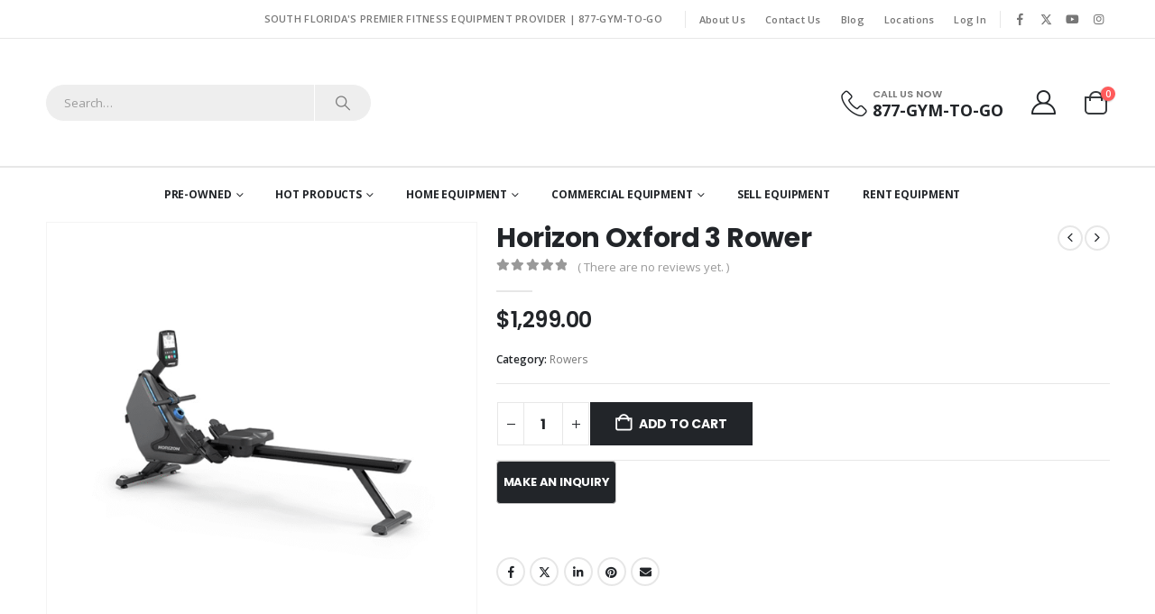

--- FILE ---
content_type: text/html; charset=UTF-8
request_url: https://gymstogo.com/product/horizon-oxford-3-rower/
body_size: 71043
content:
	<!DOCTYPE html>
	<html class=""  lang="en-US">
	<head><meta http-equiv="Content-Type" content="text/html; charset=UTF-8" /><script>if(navigator.userAgent.match(/MSIE|Internet Explorer/i)||navigator.userAgent.match(/Trident\/7\..*?rv:11/i)){var href=document.location.href;if(!href.match(/[?&]nowprocket/)){if(href.indexOf("?")==-1){if(href.indexOf("#")==-1){document.location.href=href+"?nowprocket=1"}else{document.location.href=href.replace("#","?nowprocket=1#")}}else{if(href.indexOf("#")==-1){document.location.href=href+"&nowprocket=1"}else{document.location.href=href.replace("#","&nowprocket=1#")}}}}</script><script>(()=>{class RocketLazyLoadScripts{constructor(){this.v="2.0.4",this.userEvents=["keydown","keyup","mousedown","mouseup","mousemove","mouseover","mouseout","touchmove","touchstart","touchend","touchcancel","wheel","click","dblclick","input"],this.attributeEvents=["onblur","onclick","oncontextmenu","ondblclick","onfocus","onmousedown","onmouseenter","onmouseleave","onmousemove","onmouseout","onmouseover","onmouseup","onmousewheel","onscroll","onsubmit"]}async t(){this.i(),this.o(),/iP(ad|hone)/.test(navigator.userAgent)&&this.h(),this.u(),this.l(this),this.m(),this.k(this),this.p(this),this._(),await Promise.all([this.R(),this.L()]),this.lastBreath=Date.now(),this.S(this),this.P(),this.D(),this.O(),this.M(),await this.C(this.delayedScripts.normal),await this.C(this.delayedScripts.defer),await this.C(this.delayedScripts.async),await this.T(),await this.F(),await this.j(),await this.A(),window.dispatchEvent(new Event("rocket-allScriptsLoaded")),this.everythingLoaded=!0,this.lastTouchEnd&&await new Promise(t=>setTimeout(t,500-Date.now()+this.lastTouchEnd)),this.I(),this.H(),this.U(),this.W()}i(){this.CSPIssue=sessionStorage.getItem("rocketCSPIssue"),document.addEventListener("securitypolicyviolation",t=>{this.CSPIssue||"script-src-elem"!==t.violatedDirective||"data"!==t.blockedURI||(this.CSPIssue=!0,sessionStorage.setItem("rocketCSPIssue",!0))},{isRocket:!0})}o(){window.addEventListener("pageshow",t=>{this.persisted=t.persisted,this.realWindowLoadedFired=!0},{isRocket:!0}),window.addEventListener("pagehide",()=>{this.onFirstUserAction=null},{isRocket:!0})}h(){let t;function e(e){t=e}window.addEventListener("touchstart",e,{isRocket:!0}),window.addEventListener("touchend",function i(o){o.changedTouches[0]&&t.changedTouches[0]&&Math.abs(o.changedTouches[0].pageX-t.changedTouches[0].pageX)<10&&Math.abs(o.changedTouches[0].pageY-t.changedTouches[0].pageY)<10&&o.timeStamp-t.timeStamp<200&&(window.removeEventListener("touchstart",e,{isRocket:!0}),window.removeEventListener("touchend",i,{isRocket:!0}),"INPUT"===o.target.tagName&&"text"===o.target.type||(o.target.dispatchEvent(new TouchEvent("touchend",{target:o.target,bubbles:!0})),o.target.dispatchEvent(new MouseEvent("mouseover",{target:o.target,bubbles:!0})),o.target.dispatchEvent(new PointerEvent("click",{target:o.target,bubbles:!0,cancelable:!0,detail:1,clientX:o.changedTouches[0].clientX,clientY:o.changedTouches[0].clientY})),event.preventDefault()))},{isRocket:!0})}q(t){this.userActionTriggered||("mousemove"!==t.type||this.firstMousemoveIgnored?"keyup"===t.type||"mouseover"===t.type||"mouseout"===t.type||(this.userActionTriggered=!0,this.onFirstUserAction&&this.onFirstUserAction()):this.firstMousemoveIgnored=!0),"click"===t.type&&t.preventDefault(),t.stopPropagation(),t.stopImmediatePropagation(),"touchstart"===this.lastEvent&&"touchend"===t.type&&(this.lastTouchEnd=Date.now()),"click"===t.type&&(this.lastTouchEnd=0),this.lastEvent=t.type,t.composedPath&&t.composedPath()[0].getRootNode()instanceof ShadowRoot&&(t.rocketTarget=t.composedPath()[0]),this.savedUserEvents.push(t)}u(){this.savedUserEvents=[],this.userEventHandler=this.q.bind(this),this.userEvents.forEach(t=>window.addEventListener(t,this.userEventHandler,{passive:!1,isRocket:!0})),document.addEventListener("visibilitychange",this.userEventHandler,{isRocket:!0})}U(){this.userEvents.forEach(t=>window.removeEventListener(t,this.userEventHandler,{passive:!1,isRocket:!0})),document.removeEventListener("visibilitychange",this.userEventHandler,{isRocket:!0}),this.savedUserEvents.forEach(t=>{(t.rocketTarget||t.target).dispatchEvent(new window[t.constructor.name](t.type,t))})}m(){const t="return false",e=Array.from(this.attributeEvents,t=>"data-rocket-"+t),i="["+this.attributeEvents.join("],[")+"]",o="[data-rocket-"+this.attributeEvents.join("],[data-rocket-")+"]",s=(e,i,o)=>{o&&o!==t&&(e.setAttribute("data-rocket-"+i,o),e["rocket"+i]=new Function("event",o),e.setAttribute(i,t))};new MutationObserver(t=>{for(const n of t)"attributes"===n.type&&(n.attributeName.startsWith("data-rocket-")||this.everythingLoaded?n.attributeName.startsWith("data-rocket-")&&this.everythingLoaded&&this.N(n.target,n.attributeName.substring(12)):s(n.target,n.attributeName,n.target.getAttribute(n.attributeName))),"childList"===n.type&&n.addedNodes.forEach(t=>{if(t.nodeType===Node.ELEMENT_NODE)if(this.everythingLoaded)for(const i of[t,...t.querySelectorAll(o)])for(const t of i.getAttributeNames())e.includes(t)&&this.N(i,t.substring(12));else for(const e of[t,...t.querySelectorAll(i)])for(const t of e.getAttributeNames())this.attributeEvents.includes(t)&&s(e,t,e.getAttribute(t))})}).observe(document,{subtree:!0,childList:!0,attributeFilter:[...this.attributeEvents,...e]})}I(){this.attributeEvents.forEach(t=>{document.querySelectorAll("[data-rocket-"+t+"]").forEach(e=>{this.N(e,t)})})}N(t,e){const i=t.getAttribute("data-rocket-"+e);i&&(t.setAttribute(e,i),t.removeAttribute("data-rocket-"+e))}k(t){Object.defineProperty(HTMLElement.prototype,"onclick",{get(){return this.rocketonclick||null},set(e){this.rocketonclick=e,this.setAttribute(t.everythingLoaded?"onclick":"data-rocket-onclick","this.rocketonclick(event)")}})}S(t){function e(e,i){let o=e[i];e[i]=null,Object.defineProperty(e,i,{get:()=>o,set(s){t.everythingLoaded?o=s:e["rocket"+i]=o=s}})}e(document,"onreadystatechange"),e(window,"onload"),e(window,"onpageshow");try{Object.defineProperty(document,"readyState",{get:()=>t.rocketReadyState,set(e){t.rocketReadyState=e},configurable:!0}),document.readyState="loading"}catch(t){console.log("WPRocket DJE readyState conflict, bypassing")}}l(t){this.originalAddEventListener=EventTarget.prototype.addEventListener,this.originalRemoveEventListener=EventTarget.prototype.removeEventListener,this.savedEventListeners=[],EventTarget.prototype.addEventListener=function(e,i,o){o&&o.isRocket||!t.B(e,this)&&!t.userEvents.includes(e)||t.B(e,this)&&!t.userActionTriggered||e.startsWith("rocket-")||t.everythingLoaded?t.originalAddEventListener.call(this,e,i,o):(t.savedEventListeners.push({target:this,remove:!1,type:e,func:i,options:o}),"mouseenter"!==e&&"mouseleave"!==e||t.originalAddEventListener.call(this,e,t.savedUserEvents.push,o))},EventTarget.prototype.removeEventListener=function(e,i,o){o&&o.isRocket||!t.B(e,this)&&!t.userEvents.includes(e)||t.B(e,this)&&!t.userActionTriggered||e.startsWith("rocket-")||t.everythingLoaded?t.originalRemoveEventListener.call(this,e,i,o):t.savedEventListeners.push({target:this,remove:!0,type:e,func:i,options:o})}}J(t,e){this.savedEventListeners=this.savedEventListeners.filter(i=>{let o=i.type,s=i.target||window;return e!==o||t!==s||(this.B(o,s)&&(i.type="rocket-"+o),this.$(i),!1)})}H(){EventTarget.prototype.addEventListener=this.originalAddEventListener,EventTarget.prototype.removeEventListener=this.originalRemoveEventListener,this.savedEventListeners.forEach(t=>this.$(t))}$(t){t.remove?this.originalRemoveEventListener.call(t.target,t.type,t.func,t.options):this.originalAddEventListener.call(t.target,t.type,t.func,t.options)}p(t){let e;function i(e){return t.everythingLoaded?e:e.split(" ").map(t=>"load"===t||t.startsWith("load.")?"rocket-jquery-load":t).join(" ")}function o(o){function s(e){const s=o.fn[e];o.fn[e]=o.fn.init.prototype[e]=function(){return this[0]===window&&t.userActionTriggered&&("string"==typeof arguments[0]||arguments[0]instanceof String?arguments[0]=i(arguments[0]):"object"==typeof arguments[0]&&Object.keys(arguments[0]).forEach(t=>{const e=arguments[0][t];delete arguments[0][t],arguments[0][i(t)]=e})),s.apply(this,arguments),this}}if(o&&o.fn&&!t.allJQueries.includes(o)){const e={DOMContentLoaded:[],"rocket-DOMContentLoaded":[]};for(const t in e)document.addEventListener(t,()=>{e[t].forEach(t=>t())},{isRocket:!0});o.fn.ready=o.fn.init.prototype.ready=function(i){function s(){parseInt(o.fn.jquery)>2?setTimeout(()=>i.bind(document)(o)):i.bind(document)(o)}return"function"==typeof i&&(t.realDomReadyFired?!t.userActionTriggered||t.fauxDomReadyFired?s():e["rocket-DOMContentLoaded"].push(s):e.DOMContentLoaded.push(s)),o([])},s("on"),s("one"),s("off"),t.allJQueries.push(o)}e=o}t.allJQueries=[],o(window.jQuery),Object.defineProperty(window,"jQuery",{get:()=>e,set(t){o(t)}})}P(){const t=new Map;document.write=document.writeln=function(e){const i=document.currentScript,o=document.createRange(),s=i.parentElement;let n=t.get(i);void 0===n&&(n=i.nextSibling,t.set(i,n));const c=document.createDocumentFragment();o.setStart(c,0),c.appendChild(o.createContextualFragment(e)),s.insertBefore(c,n)}}async R(){return new Promise(t=>{this.userActionTriggered?t():this.onFirstUserAction=t})}async L(){return new Promise(t=>{document.addEventListener("DOMContentLoaded",()=>{this.realDomReadyFired=!0,t()},{isRocket:!0})})}async j(){return this.realWindowLoadedFired?Promise.resolve():new Promise(t=>{window.addEventListener("load",t,{isRocket:!0})})}M(){this.pendingScripts=[];this.scriptsMutationObserver=new MutationObserver(t=>{for(const e of t)e.addedNodes.forEach(t=>{"SCRIPT"!==t.tagName||t.noModule||t.isWPRocket||this.pendingScripts.push({script:t,promise:new Promise(e=>{const i=()=>{const i=this.pendingScripts.findIndex(e=>e.script===t);i>=0&&this.pendingScripts.splice(i,1),e()};t.addEventListener("load",i,{isRocket:!0}),t.addEventListener("error",i,{isRocket:!0}),setTimeout(i,1e3)})})})}),this.scriptsMutationObserver.observe(document,{childList:!0,subtree:!0})}async F(){await this.X(),this.pendingScripts.length?(await this.pendingScripts[0].promise,await this.F()):this.scriptsMutationObserver.disconnect()}D(){this.delayedScripts={normal:[],async:[],defer:[]},document.querySelectorAll("script[type$=rocketlazyloadscript]").forEach(t=>{t.hasAttribute("data-rocket-src")?t.hasAttribute("async")&&!1!==t.async?this.delayedScripts.async.push(t):t.hasAttribute("defer")&&!1!==t.defer||"module"===t.getAttribute("data-rocket-type")?this.delayedScripts.defer.push(t):this.delayedScripts.normal.push(t):this.delayedScripts.normal.push(t)})}async _(){await this.L();let t=[];document.querySelectorAll("script[type$=rocketlazyloadscript][data-rocket-src]").forEach(e=>{let i=e.getAttribute("data-rocket-src");if(i&&!i.startsWith("data:")){i.startsWith("//")&&(i=location.protocol+i);try{const o=new URL(i).origin;o!==location.origin&&t.push({src:o,crossOrigin:e.crossOrigin||"module"===e.getAttribute("data-rocket-type")})}catch(t){}}}),t=[...new Map(t.map(t=>[JSON.stringify(t),t])).values()],this.Y(t,"preconnect")}async G(t){if(await this.K(),!0!==t.noModule||!("noModule"in HTMLScriptElement.prototype))return new Promise(e=>{let i;function o(){(i||t).setAttribute("data-rocket-status","executed"),e()}try{if(navigator.userAgent.includes("Firefox/")||""===navigator.vendor||this.CSPIssue)i=document.createElement("script"),[...t.attributes].forEach(t=>{let e=t.nodeName;"type"!==e&&("data-rocket-type"===e&&(e="type"),"data-rocket-src"===e&&(e="src"),i.setAttribute(e,t.nodeValue))}),t.text&&(i.text=t.text),t.nonce&&(i.nonce=t.nonce),i.hasAttribute("src")?(i.addEventListener("load",o,{isRocket:!0}),i.addEventListener("error",()=>{i.setAttribute("data-rocket-status","failed-network"),e()},{isRocket:!0}),setTimeout(()=>{i.isConnected||e()},1)):(i.text=t.text,o()),i.isWPRocket=!0,t.parentNode.replaceChild(i,t);else{const i=t.getAttribute("data-rocket-type"),s=t.getAttribute("data-rocket-src");i?(t.type=i,t.removeAttribute("data-rocket-type")):t.removeAttribute("type"),t.addEventListener("load",o,{isRocket:!0}),t.addEventListener("error",i=>{this.CSPIssue&&i.target.src.startsWith("data:")?(console.log("WPRocket: CSP fallback activated"),t.removeAttribute("src"),this.G(t).then(e)):(t.setAttribute("data-rocket-status","failed-network"),e())},{isRocket:!0}),s?(t.fetchPriority="high",t.removeAttribute("data-rocket-src"),t.src=s):t.src="data:text/javascript;base64,"+window.btoa(unescape(encodeURIComponent(t.text)))}}catch(i){t.setAttribute("data-rocket-status","failed-transform"),e()}});t.setAttribute("data-rocket-status","skipped")}async C(t){const e=t.shift();return e?(e.isConnected&&await this.G(e),this.C(t)):Promise.resolve()}O(){this.Y([...this.delayedScripts.normal,...this.delayedScripts.defer,...this.delayedScripts.async],"preload")}Y(t,e){this.trash=this.trash||[];let i=!0;var o=document.createDocumentFragment();t.forEach(t=>{const s=t.getAttribute&&t.getAttribute("data-rocket-src")||t.src;if(s&&!s.startsWith("data:")){const n=document.createElement("link");n.href=s,n.rel=e,"preconnect"!==e&&(n.as="script",n.fetchPriority=i?"high":"low"),t.getAttribute&&"module"===t.getAttribute("data-rocket-type")&&(n.crossOrigin=!0),t.crossOrigin&&(n.crossOrigin=t.crossOrigin),t.integrity&&(n.integrity=t.integrity),t.nonce&&(n.nonce=t.nonce),o.appendChild(n),this.trash.push(n),i=!1}}),document.head.appendChild(o)}W(){this.trash.forEach(t=>t.remove())}async T(){try{document.readyState="interactive"}catch(t){}this.fauxDomReadyFired=!0;try{await this.K(),this.J(document,"readystatechange"),document.dispatchEvent(new Event("rocket-readystatechange")),await this.K(),document.rocketonreadystatechange&&document.rocketonreadystatechange(),await this.K(),this.J(document,"DOMContentLoaded"),document.dispatchEvent(new Event("rocket-DOMContentLoaded")),await this.K(),this.J(window,"DOMContentLoaded"),window.dispatchEvent(new Event("rocket-DOMContentLoaded"))}catch(t){console.error(t)}}async A(){try{document.readyState="complete"}catch(t){}try{await this.K(),this.J(document,"readystatechange"),document.dispatchEvent(new Event("rocket-readystatechange")),await this.K(),document.rocketonreadystatechange&&document.rocketonreadystatechange(),await this.K(),this.J(window,"load"),window.dispatchEvent(new Event("rocket-load")),await this.K(),window.rocketonload&&window.rocketonload(),await this.K(),this.allJQueries.forEach(t=>t(window).trigger("rocket-jquery-load")),await this.K(),this.J(window,"pageshow");const t=new Event("rocket-pageshow");t.persisted=this.persisted,window.dispatchEvent(t),await this.K(),window.rocketonpageshow&&window.rocketonpageshow({persisted:this.persisted})}catch(t){console.error(t)}}async K(){Date.now()-this.lastBreath>45&&(await this.X(),this.lastBreath=Date.now())}async X(){return document.hidden?new Promise(t=>setTimeout(t)):new Promise(t=>requestAnimationFrame(t))}B(t,e){return e===document&&"readystatechange"===t||(e===document&&"DOMContentLoaded"===t||(e===window&&"DOMContentLoaded"===t||(e===window&&"load"===t||e===window&&"pageshow"===t)))}static run(){(new RocketLazyLoadScripts).t()}}RocketLazyLoadScripts.run()})();</script>
		<meta http-equiv="X-UA-Compatible" content="IE=edge" />
		
		<meta name="viewport" content="width=device-width, initial-scale=1, minimum-scale=1" />

		<link rel="profile" href="https://gmpg.org/xfn/11" />
		<link rel="pingback" href="https://gymstogo.com/xmlrpc.php" />
		<meta name='robots' content='index, follow, max-image-preview:large, max-snippet:-1, max-video-preview:-1' />

	<!-- This site is optimized with the Yoast SEO plugin v26.8 - https://yoast.com/product/yoast-seo-wordpress/ -->
	<title>Buy Horizon Oxford 3 Rower In South Florida | Gyms To Go</title>
<link data-rocket-prefetch href="https://fonts.googleapis.com" rel="dns-prefetch"><link rel="preload" data-rocket-preload as="image" href="https://gymstogo.com/wp-content/uploads/2021/04/ProductImage-1-1-600x600.png" imagesrcset="https://gymstogo.com/wp-content/uploads/2021/04/ProductImage-1-1-600x600.png 600w, https://gymstogo.com/wp-content/uploads/2021/04/ProductImage-1-1-400x400.png 400w" imagesizes="(max-width: 600px) 100vw, 600px" fetchpriority="high">
	<meta name="description" content="Horizon Oxford 3 Rower Features - Footpads include optimized spacing and quick-adjust straps, 10 magnetic resistance levels. In Stock" />
	<link rel="canonical" href="https://gymstogo.com/product/horizon-oxford-3-rower/" />
	<meta property="og:locale" content="en_US" />
	<meta property="og:type" content="article" />
	<meta property="og:title" content="Buy Horizon Oxford 3 Rower In South Florida | Gyms To Go" />
	<meta property="og:description" content="Horizon Oxford 3 Rower Features - Footpads include optimized spacing and quick-adjust straps, 10 magnetic resistance levels. In Stock" />
	<meta property="og:url" content="https://gymstogo.com/product/horizon-oxford-3-rower/" />
	<meta property="og:site_name" content="South Florida Fitness Equipment Provider" />
	<meta property="article:publisher" content="https://www.facebook.com/gymstogo" />
	<meta property="article:modified_time" content="2024-11-17T16:18:57+00:00" />
	<meta property="og:image" content="https://gymstogo.com/wp-content/uploads/2021/04/ProductImage-1-1.png" />
	<meta property="og:image:width" content="700" />
	<meta property="og:image:height" content="700" />
	<meta property="og:image:type" content="image/png" />
	<meta name="twitter:card" content="summary_large_image" />
	<meta name="twitter:site" content="@gymstogo" />
	<meta name="twitter:label1" content="Est. reading time" />
	<meta name="twitter:data1" content="1 minute" />
	<script type="application/ld+json" class="yoast-schema-graph">{"@context":"https://schema.org","@graph":[{"@type":"WebPage","@id":"https://gymstogo.com/product/horizon-oxford-3-rower/","url":"https://gymstogo.com/product/horizon-oxford-3-rower/","name":"Buy Horizon Oxford 3 Rower In South Florida | Gyms To Go","isPartOf":{"@id":"https://gymstogo.com/#website"},"primaryImageOfPage":{"@id":"https://gymstogo.com/product/horizon-oxford-3-rower/#primaryimage"},"image":{"@id":"https://gymstogo.com/product/horizon-oxford-3-rower/#primaryimage"},"thumbnailUrl":"https://gymstogo.com/wp-content/uploads/2021/04/ProductImage-1-1.png","datePublished":"2021-04-20T10:18:34+00:00","dateModified":"2024-11-17T16:18:57+00:00","description":"Horizon Oxford 3 Rower Features - Footpads include optimized spacing and quick-adjust straps, 10 magnetic resistance levels. In Stock","breadcrumb":{"@id":"https://gymstogo.com/product/horizon-oxford-3-rower/#breadcrumb"},"inLanguage":"en-US","potentialAction":[{"@type":"ReadAction","target":["https://gymstogo.com/product/horizon-oxford-3-rower/"]}]},{"@type":"ImageObject","inLanguage":"en-US","@id":"https://gymstogo.com/product/horizon-oxford-3-rower/#primaryimage","url":"https://gymstogo.com/wp-content/uploads/2021/04/ProductImage-1-1.png","contentUrl":"https://gymstogo.com/wp-content/uploads/2021/04/ProductImage-1-1.png","width":700,"height":700},{"@type":"BreadcrumbList","@id":"https://gymstogo.com/product/horizon-oxford-3-rower/#breadcrumb","itemListElement":[{"@type":"ListItem","position":1,"name":"Home","item":"https://gymstogo.com/"},{"@type":"ListItem","position":2,"name":"Shop","item":"https://gymstogo.com/shop/"},{"@type":"ListItem","position":3,"name":"Horizon Oxford 3 Rower"}]},{"@type":"WebSite","@id":"https://gymstogo.com/#website","url":"https://gymstogo.com/","name":"South Florida Fitness Equipment Provider","description":"Gym Equipment","publisher":{"@id":"https://gymstogo.com/#organization"},"potentialAction":[{"@type":"SearchAction","target":{"@type":"EntryPoint","urlTemplate":"https://gymstogo.com/?s={search_term_string}"},"query-input":{"@type":"PropertyValueSpecification","valueRequired":true,"valueName":"search_term_string"}}],"inLanguage":"en-US"},{"@type":"Organization","@id":"https://gymstogo.com/#organization","name":"Busy Body Gyms To Go","url":"https://gymstogo.com/","logo":{"@type":"ImageObject","inLanguage":"en-US","@id":"https://gymstogo.com/#/schema/logo/image/","url":"http://gymstogo.com/wp-content/uploads/2020/12/logo-100x100-1.png","contentUrl":"http://gymstogo.com/wp-content/uploads/2020/12/logo-100x100-1.png","width":100,"height":100,"caption":"Busy Body Gyms To Go"},"image":{"@id":"https://gymstogo.com/#/schema/logo/image/"},"sameAs":["https://www.facebook.com/gymstogo","https://x.com/gymstogo","https://www.instagram.com/busybody_fitness/","https://www.youtube.com/channel/UC4a1dJcnlxDHYWErK28pblg"]}]}</script>
	<!-- / Yoast SEO plugin. -->


<link rel='dns-prefetch' href='//www.google.com' />
<link rel='dns-prefetch' href='//cdnjs.cloudflare.com' />
<link rel='dns-prefetch' href='//web.squarecdn.com' />
<link rel='dns-prefetch' href='//maps.googleapis.com' />

<link rel="alternate" type="application/rss+xml" title="South Florida Fitness Equipment Provider &raquo; Feed" href="https://gymstogo.com/feed/" />
<link rel="alternate" type="application/rss+xml" title="South Florida Fitness Equipment Provider &raquo; Comments Feed" href="https://gymstogo.com/comments/feed/" />
<link rel="alternate" type="application/rss+xml" title="South Florida Fitness Equipment Provider &raquo; Horizon Oxford 3 Rower Comments Feed" href="https://gymstogo.com/product/horizon-oxford-3-rower/feed/" />
<link rel="alternate" title="oEmbed (JSON)" type="application/json+oembed" href="https://gymstogo.com/wp-json/oembed/1.0/embed?url=https%3A%2F%2Fgymstogo.com%2Fproduct%2Fhorizon-oxford-3-rower%2F" />
<link rel="alternate" title="oEmbed (XML)" type="text/xml+oembed" href="https://gymstogo.com/wp-json/oembed/1.0/embed?url=https%3A%2F%2Fgymstogo.com%2Fproduct%2Fhorizon-oxford-3-rower%2F&#038;format=xml" />
		<link rel="shortcut icon" href="//gymstogo.com/wp-content/uploads/2020/12/gymstogo-logo.png" type="image/x-icon" />
				<link rel="apple-touch-icon" href="//gymstogo.com/wp-content/uploads/2020/12/gymstogo-logo.png" />
				<link rel="apple-touch-icon" sizes="120x120" href="//gymstogo.com/wp-content/uploads/2020/12/gymstogo-logo.png" />
				<link rel="apple-touch-icon" sizes="76x76" href="//gymstogo.com/wp-content/uploads/2020/12/gymstogo-logo.png" />
				<link rel="apple-touch-icon" sizes="152x152" href="//gymstogo.com/wp-content/uploads/2020/12/gymstogo-logo.png" />
		<link rel="preload" href="https://gymstogo.com/wp-content/themes/porto/fonts/porto-font/porto.woff2" as="font" type="font/woff2" crossorigin fetchpriority="high"/><link rel="preload" href="https://gymstogo.com/wp-content/themes/porto/fonts/fontawesome_optimized/fa-solid-900.woff2" as="font" type="font/woff2" crossorigin fetchpriority="high"/><link rel="preload" href="https://gymstogo.com/wp-content/themes/porto/fonts/fontawesome_optimized/fa-regular-400.woff2" as="font" type="font/woff2" crossorigin fetchpriority="high"/><link rel="preload" href="https://gymstogo.com/wp-content/themes/porto/fonts/fontawesome_optimized/fa-brands-400.woff2" as="font" type="font/woff2" crossorigin fetchpriority="high"/><link rel="preload" href="https://gymstogo.com/wp-content/themes/porto/fonts/Simple-Line-Icons/Simple-Line-Icons.woff2" as="font" type="font/woff2" crossorigin fetchpriority="high"/><style id='wp-img-auto-sizes-contain-inline-css'>
img:is([sizes=auto i],[sizes^="auto," i]){contain-intrinsic-size:3000px 1500px}
/*# sourceURL=wp-img-auto-sizes-contain-inline-css */
</style>
<link data-minify="1" rel='stylesheet' id='berocket_product_brand_style-css' href='https://gymstogo.com/wp-content/cache/min/1/wp-content/plugins/brands-for-woocommerce/css/frontend.css?ver=1769665620' media='all' />
<style id='wp-emoji-styles-inline-css'>

	img.wp-smiley, img.emoji {
		display: inline !important;
		border: none !important;
		box-shadow: none !important;
		height: 1em !important;
		width: 1em !important;
		margin: 0 0.07em !important;
		vertical-align: -0.1em !important;
		background: none !important;
		padding: 0 !important;
	}
/*# sourceURL=wp-emoji-styles-inline-css */
</style>
<style id='classic-theme-styles-inline-css'>
/*! This file is auto-generated */
.wp-block-button__link{color:#fff;background-color:#32373c;border-radius:9999px;box-shadow:none;text-decoration:none;padding:calc(.667em + 2px) calc(1.333em + 2px);font-size:1.125em}.wp-block-file__button{background:#32373c;color:#fff;text-decoration:none}
/*# sourceURL=/wp-includes/css/classic-themes.min.css */
</style>
<style id='global-styles-inline-css'>
:root{--wp--preset--aspect-ratio--square: 1;--wp--preset--aspect-ratio--4-3: 4/3;--wp--preset--aspect-ratio--3-4: 3/4;--wp--preset--aspect-ratio--3-2: 3/2;--wp--preset--aspect-ratio--2-3: 2/3;--wp--preset--aspect-ratio--16-9: 16/9;--wp--preset--aspect-ratio--9-16: 9/16;--wp--preset--color--black: #000000;--wp--preset--color--cyan-bluish-gray: #abb8c3;--wp--preset--color--white: #ffffff;--wp--preset--color--pale-pink: #f78da7;--wp--preset--color--vivid-red: #cf2e2e;--wp--preset--color--luminous-vivid-orange: #ff6900;--wp--preset--color--luminous-vivid-amber: #fcb900;--wp--preset--color--light-green-cyan: #7bdcb5;--wp--preset--color--vivid-green-cyan: #00d084;--wp--preset--color--pale-cyan-blue: #8ed1fc;--wp--preset--color--vivid-cyan-blue: #0693e3;--wp--preset--color--vivid-purple: #9b51e0;--wp--preset--color--primary: var(--porto-primary-color);--wp--preset--color--secondary: var(--porto-secondary-color);--wp--preset--color--tertiary: var(--porto-tertiary-color);--wp--preset--color--quaternary: var(--porto-quaternary-color);--wp--preset--color--dark: var(--porto-dark-color);--wp--preset--color--light: var(--porto-light-color);--wp--preset--color--primary-hover: var(--porto-primary-light-5);--wp--preset--gradient--vivid-cyan-blue-to-vivid-purple: linear-gradient(135deg,rgb(6,147,227) 0%,rgb(155,81,224) 100%);--wp--preset--gradient--light-green-cyan-to-vivid-green-cyan: linear-gradient(135deg,rgb(122,220,180) 0%,rgb(0,208,130) 100%);--wp--preset--gradient--luminous-vivid-amber-to-luminous-vivid-orange: linear-gradient(135deg,rgb(252,185,0) 0%,rgb(255,105,0) 100%);--wp--preset--gradient--luminous-vivid-orange-to-vivid-red: linear-gradient(135deg,rgb(255,105,0) 0%,rgb(207,46,46) 100%);--wp--preset--gradient--very-light-gray-to-cyan-bluish-gray: linear-gradient(135deg,rgb(238,238,238) 0%,rgb(169,184,195) 100%);--wp--preset--gradient--cool-to-warm-spectrum: linear-gradient(135deg,rgb(74,234,220) 0%,rgb(151,120,209) 20%,rgb(207,42,186) 40%,rgb(238,44,130) 60%,rgb(251,105,98) 80%,rgb(254,248,76) 100%);--wp--preset--gradient--blush-light-purple: linear-gradient(135deg,rgb(255,206,236) 0%,rgb(152,150,240) 100%);--wp--preset--gradient--blush-bordeaux: linear-gradient(135deg,rgb(254,205,165) 0%,rgb(254,45,45) 50%,rgb(107,0,62) 100%);--wp--preset--gradient--luminous-dusk: linear-gradient(135deg,rgb(255,203,112) 0%,rgb(199,81,192) 50%,rgb(65,88,208) 100%);--wp--preset--gradient--pale-ocean: linear-gradient(135deg,rgb(255,245,203) 0%,rgb(182,227,212) 50%,rgb(51,167,181) 100%);--wp--preset--gradient--electric-grass: linear-gradient(135deg,rgb(202,248,128) 0%,rgb(113,206,126) 100%);--wp--preset--gradient--midnight: linear-gradient(135deg,rgb(2,3,129) 0%,rgb(40,116,252) 100%);--wp--preset--font-size--small: 13px;--wp--preset--font-size--medium: 20px;--wp--preset--font-size--large: 36px;--wp--preset--font-size--x-large: 42px;--wp--preset--spacing--20: 0.44rem;--wp--preset--spacing--30: 0.67rem;--wp--preset--spacing--40: 1rem;--wp--preset--spacing--50: 1.5rem;--wp--preset--spacing--60: 2.25rem;--wp--preset--spacing--70: 3.38rem;--wp--preset--spacing--80: 5.06rem;--wp--preset--shadow--natural: 6px 6px 9px rgba(0, 0, 0, 0.2);--wp--preset--shadow--deep: 12px 12px 50px rgba(0, 0, 0, 0.4);--wp--preset--shadow--sharp: 6px 6px 0px rgba(0, 0, 0, 0.2);--wp--preset--shadow--outlined: 6px 6px 0px -3px rgb(255, 255, 255), 6px 6px rgb(0, 0, 0);--wp--preset--shadow--crisp: 6px 6px 0px rgb(0, 0, 0);}:where(.is-layout-flex){gap: 0.5em;}:where(.is-layout-grid){gap: 0.5em;}body .is-layout-flex{display: flex;}.is-layout-flex{flex-wrap: wrap;align-items: center;}.is-layout-flex > :is(*, div){margin: 0;}body .is-layout-grid{display: grid;}.is-layout-grid > :is(*, div){margin: 0;}:where(.wp-block-columns.is-layout-flex){gap: 2em;}:where(.wp-block-columns.is-layout-grid){gap: 2em;}:where(.wp-block-post-template.is-layout-flex){gap: 1.25em;}:where(.wp-block-post-template.is-layout-grid){gap: 1.25em;}.has-black-color{color: var(--wp--preset--color--black) !important;}.has-cyan-bluish-gray-color{color: var(--wp--preset--color--cyan-bluish-gray) !important;}.has-white-color{color: var(--wp--preset--color--white) !important;}.has-pale-pink-color{color: var(--wp--preset--color--pale-pink) !important;}.has-vivid-red-color{color: var(--wp--preset--color--vivid-red) !important;}.has-luminous-vivid-orange-color{color: var(--wp--preset--color--luminous-vivid-orange) !important;}.has-luminous-vivid-amber-color{color: var(--wp--preset--color--luminous-vivid-amber) !important;}.has-light-green-cyan-color{color: var(--wp--preset--color--light-green-cyan) !important;}.has-vivid-green-cyan-color{color: var(--wp--preset--color--vivid-green-cyan) !important;}.has-pale-cyan-blue-color{color: var(--wp--preset--color--pale-cyan-blue) !important;}.has-vivid-cyan-blue-color{color: var(--wp--preset--color--vivid-cyan-blue) !important;}.has-vivid-purple-color{color: var(--wp--preset--color--vivid-purple) !important;}.has-black-background-color{background-color: var(--wp--preset--color--black) !important;}.has-cyan-bluish-gray-background-color{background-color: var(--wp--preset--color--cyan-bluish-gray) !important;}.has-white-background-color{background-color: var(--wp--preset--color--white) !important;}.has-pale-pink-background-color{background-color: var(--wp--preset--color--pale-pink) !important;}.has-vivid-red-background-color{background-color: var(--wp--preset--color--vivid-red) !important;}.has-luminous-vivid-orange-background-color{background-color: var(--wp--preset--color--luminous-vivid-orange) !important;}.has-luminous-vivid-amber-background-color{background-color: var(--wp--preset--color--luminous-vivid-amber) !important;}.has-light-green-cyan-background-color{background-color: var(--wp--preset--color--light-green-cyan) !important;}.has-vivid-green-cyan-background-color{background-color: var(--wp--preset--color--vivid-green-cyan) !important;}.has-pale-cyan-blue-background-color{background-color: var(--wp--preset--color--pale-cyan-blue) !important;}.has-vivid-cyan-blue-background-color{background-color: var(--wp--preset--color--vivid-cyan-blue) !important;}.has-vivid-purple-background-color{background-color: var(--wp--preset--color--vivid-purple) !important;}.has-black-border-color{border-color: var(--wp--preset--color--black) !important;}.has-cyan-bluish-gray-border-color{border-color: var(--wp--preset--color--cyan-bluish-gray) !important;}.has-white-border-color{border-color: var(--wp--preset--color--white) !important;}.has-pale-pink-border-color{border-color: var(--wp--preset--color--pale-pink) !important;}.has-vivid-red-border-color{border-color: var(--wp--preset--color--vivid-red) !important;}.has-luminous-vivid-orange-border-color{border-color: var(--wp--preset--color--luminous-vivid-orange) !important;}.has-luminous-vivid-amber-border-color{border-color: var(--wp--preset--color--luminous-vivid-amber) !important;}.has-light-green-cyan-border-color{border-color: var(--wp--preset--color--light-green-cyan) !important;}.has-vivid-green-cyan-border-color{border-color: var(--wp--preset--color--vivid-green-cyan) !important;}.has-pale-cyan-blue-border-color{border-color: var(--wp--preset--color--pale-cyan-blue) !important;}.has-vivid-cyan-blue-border-color{border-color: var(--wp--preset--color--vivid-cyan-blue) !important;}.has-vivid-purple-border-color{border-color: var(--wp--preset--color--vivid-purple) !important;}.has-vivid-cyan-blue-to-vivid-purple-gradient-background{background: var(--wp--preset--gradient--vivid-cyan-blue-to-vivid-purple) !important;}.has-light-green-cyan-to-vivid-green-cyan-gradient-background{background: var(--wp--preset--gradient--light-green-cyan-to-vivid-green-cyan) !important;}.has-luminous-vivid-amber-to-luminous-vivid-orange-gradient-background{background: var(--wp--preset--gradient--luminous-vivid-amber-to-luminous-vivid-orange) !important;}.has-luminous-vivid-orange-to-vivid-red-gradient-background{background: var(--wp--preset--gradient--luminous-vivid-orange-to-vivid-red) !important;}.has-very-light-gray-to-cyan-bluish-gray-gradient-background{background: var(--wp--preset--gradient--very-light-gray-to-cyan-bluish-gray) !important;}.has-cool-to-warm-spectrum-gradient-background{background: var(--wp--preset--gradient--cool-to-warm-spectrum) !important;}.has-blush-light-purple-gradient-background{background: var(--wp--preset--gradient--blush-light-purple) !important;}.has-blush-bordeaux-gradient-background{background: var(--wp--preset--gradient--blush-bordeaux) !important;}.has-luminous-dusk-gradient-background{background: var(--wp--preset--gradient--luminous-dusk) !important;}.has-pale-ocean-gradient-background{background: var(--wp--preset--gradient--pale-ocean) !important;}.has-electric-grass-gradient-background{background: var(--wp--preset--gradient--electric-grass) !important;}.has-midnight-gradient-background{background: var(--wp--preset--gradient--midnight) !important;}.has-small-font-size{font-size: var(--wp--preset--font-size--small) !important;}.has-medium-font-size{font-size: var(--wp--preset--font-size--medium) !important;}.has-large-font-size{font-size: var(--wp--preset--font-size--large) !important;}.has-x-large-font-size{font-size: var(--wp--preset--font-size--x-large) !important;}
:where(.wp-block-post-template.is-layout-flex){gap: 1.25em;}:where(.wp-block-post-template.is-layout-grid){gap: 1.25em;}
:where(.wp-block-term-template.is-layout-flex){gap: 1.25em;}:where(.wp-block-term-template.is-layout-grid){gap: 1.25em;}
:where(.wp-block-columns.is-layout-flex){gap: 2em;}:where(.wp-block-columns.is-layout-grid){gap: 2em;}
:root :where(.wp-block-pullquote){font-size: 1.5em;line-height: 1.6;}
/*# sourceURL=global-styles-inline-css */
</style>
<link data-minify="1" rel='stylesheet' id='pofw_product_options-css' href='https://gymstogo.com/wp-content/cache/min/1/wp-content/plugins/product-options-for-woocommerce/view/frontend/web/product/main.css?ver=1769665620' media='all' />
<link rel='stylesheet' id='photoswipe-css' href='https://gymstogo.com/wp-content/plugins/woocommerce/assets/css/photoswipe/photoswipe.min.css?ver=10.4.3' media='all' />
<link rel='stylesheet' id='photoswipe-default-skin-css' href='https://gymstogo.com/wp-content/plugins/woocommerce/assets/css/photoswipe/default-skin/default-skin.min.css?ver=10.4.3' media='all' />
<style id='woocommerce-inline-inline-css'>
.woocommerce form .form-row .required { visibility: visible; }
/*# sourceURL=woocommerce-inline-inline-css */
</style>
<link data-minify="1" rel='stylesheet' id='gateway-css' href='https://gymstogo.com/wp-content/cache/min/1/wp-content/plugins/woocommerce-paypal-payments/modules/ppcp-button/assets/css/gateway.css?ver=1769665620' media='all' />
<link data-minify="1" rel='stylesheet' id='photoswipe-css-css' href='https://gymstogo.com/wp-content/cache/min/1/ajax/libs/photoswipe/5.3.6/photoswipe.min.css?ver=1769665620' media='all' />
<link data-minify="1" rel='stylesheet' id='wc-square-css' href='https://gymstogo.com/wp-content/cache/min/1/wp-content/plugins/woocommerce-square/build/assets/frontend/wc-square.css?ver=1769665620' media='all' />
<link rel='stylesheet' id='csl-slplus_user_header_css-css' href='https://gymstogo.com/wp-content/plugins/store-locator-le/css/a_gallery_style.css?ver=2311.17.01' media='all' />
<style id='csl-slplus_user_header_css-inline-css'>
.home span.results{display:none}div#search_by_tag{display:none}div#map_sidebar .results_entry.featured{background-color:#eef7dc}.home-widgets form{background-color:#bdd543;padding:20px;text-align:center}.sp_map{margin-left:-25%;width:100%;position:absolute;height:340px;background-color:#00a69d}div#addy_in_radius{float:left !important}div#sl_div{position:relative;width:100%;color:#454545}div#sl_leftcol{position:absolute;top:0;left:0;padding:0;height:400px;width:66%}div#sl_rightcol{position:absolute;top:0;right:0;padding:0;height:400px;width:31%}@media all and (max-width:767px){div#map{margin-top:-32px !important}}div#map{box-shadow:0 .5px 10px rgba(0,0,0,0.3);height:392px;margin:0;margin-top:-52px;width:100%}#sl_div #map{color:black;font-weight:normal}#sl_div #map img{visibility:visible}#sl_info_bubble .title{margin-top:-132px;margin-left:147px;font-size:14px}#sl_info_bubble{color:#5f5f5f;display:block;font-size:13px;font-weight:600;line-height:1.5;font-family:"Open Sans",Arial,sans-serif}#sl_info_bubble .map_buttons{float:left}span#slp_bubble_city{margin-left:147px}span#slp_bubble_address{margin-left:147px}span.phone{font-weight:700;color:#00a39c;font-size:14px;margin-left:147px}div#map img{box-shadow:none;max-width:none}div#sl_arrow_container{width:100%;display:block;margin:0 auto 12px auto;text-align:center;position:relative}div#sl_search_arrow{width:0;height:0;border-left:14px solid transparent;border-right:14px solid transparent;border-top:14px solid #8ec6d5;margin:0 auto}div.slp_basic_widget div#sl_search_arrow{display:none}input#addressInput,input#address_input_slpw_basic{border:1px solid silver;border-radius:4px 4px 4px 4px;display:inline;height:18px;padding:0 5px;width:134px}input#slpw_addressSubmit,input#address_input_slpw_advanced{border:1px solid silver;border-radius:4px 4px 4px 4px;display:inline;height:18px;width:96px}form#searchForm{display:none}form#searchForm LABEL,div#slpw_searchform LABEL{display:inline-block;padding-right:6px;font-weight:700;text-align:right;width:155px}form#searchForm INPUT,div#slpw_searchform INPUT{display:inline-block;float:left}form#searchForm SELECT,div#slpw_searchform SELECT{padding-right:0}input#addressInput{border:1px solid silver;border-radius:4px 4px 4px 4px;display:inline;height:18px;padding:0 5px;width:134px}div#radius_in_submit{display:inline-block;margin-left:8px;width:80px}input#addressSubmit{background:linear-gradient(to bottom,#fbc762 0,#fab42d 4%,#f8a028 44%,#f5771d 100%) repeat scroll 0 0 transparent;border:0 none;border-radius:3px 3px 3px 3px;box-shadow:0 1px 3px rgba(0,0,0,0.3);color:#fff;cursor:pointer;font:700 11px/20px "Open Sans",arial,sans-serif;text-shadow:1px 1px 1px rgba(0,0,0,0.3);text-transform:uppercase;vertical-align:text-bottom;width:104px}input#slpw_addressSubmit{background:linear-gradient(to bottom,#fbc762 0,#fab42d 4%,#f8a028 44%,#f5771d 100%) repeat scroll 0 0 transparent;border:0 none;border-radius:3px 3px 3px 3px;box-shadow:0 1px 3px rgba(0,0,0,0.3);color:#fff;cursor:pointer;font:700 11px/20px "Open Sans",arial,sans-serif;text-shadow:1px 1px 1px rgba(0,0,0,0.3);text-transform:uppercase;vertical-align:text-bottom;margin-left:8px;width:54px}.alignleft img.sl_info_bubble_main_image{height:90px;box-shadow:1px 1px 5px #a5a5a5 !important}span.alignleft{margin:6px 12px 2px 0}div#map_sidebar,div#slpw_resultsbox #slpw_results{background-color:#fff;box-shadow:0 3px 4px rgba(0,0,0,0.5);height:272px;overflow:auto}div#slpw_resultsbox #slpw_results{display:none}div#map_sidebar .results_wrapper{padding:6px;width:95%}div#slpw_resultsbox .results_entry{border-bottom:1px dotted #000;padding:6px;width:95%}div#map_sidebar .results_wrapper{cursor:pointer;background:#cbcbcb}div#map_sidebar .results_wrapper:nth-child(odd){background:#e4e4e4}div#map_sidebar .results_wrapper:hover,div#slpw_resultsbox .results_entry:hover{background:#ddeef3;background:-moz-linear-gradient(top,#ddeef3 0,#fff 50%,#fff 51%,#ddeef3 100%);background:-webkit-gradient(linear,left top,left bottom,color-stop(0,#ddeef3),color-stop(50%,#fff),color-stop(51%,#fff),color-stop(100%,#ddeef3));background:-webkit-linear-gradient(top,#ddeef3 0,#fff 50%,#fff 51%,#ddeef3 100%);background:-o-linear-gradient(top,#ddeef3 0,#fff 50%,#fff 51%,#ddeef3 100%);background:-ms-linear-gradient(top,#ddeef3 0,#fff 50%,#fff 51%,#ddeef3 100%);background:linear-gradient(to bottom,#ddeef3 0,#fff 50%,#fff 51%,#ddeef3 100%);filter:progid:DXImageTransform.Microsoft.gradient(startColorstr='#ddeef3',endColorstr='#ddeef3',GradientType=0)}span.slp_result_street,span.slp_result_street2{display:inline-block}span.slp_result_citystatezip,span.slp_result_phone{display:block}span.location_distance{display:block}@media screen and (max-width:820px){form#searchForm,form#searchForm label{text-align:center}form#searchForm input[type="text"]{margin:4px auto 0;display:block;width:70%}div#map_sidebar,div#slpw_resultsbox #slpw_results{height:180px}#radius_in_submit{margin:5px}div#addy_in_radius{display:block;text-align:center}div#addy_in_radius label{display:block;margin:auto;margin-bottom:5px}}@media screen and (max-width:480px){div#map_sidebar{height:158px}div#sl_leftcol{position:static;overflow:hidden;width:100%}div#sl_rightcol{margin-top:15px;display:block;position:static;height:auto;width:98%}div#map_sidebar,div#slpw_resultsbox #slpw_results{width:100%;display:block;float:right;height:200px}div#sl_arrow_container{float:left;display:block;width:100%}}.description{display:none}.ch-info a{color:#fff;text-decoration:none;cursor:pointer}.ch-info p a{color:white;text-decoration:none}.ch-info{position:absolute;width:85px;height:85px;margin:6px 0 0 4px;background-color:rgba(250,250,250,0.2);z-index:100;-webkit-transition:all .4s ease-in-out;-moz-transition:all .4s ease-in-out;-o-transition:all .4s ease-in-out;-ms-transition:all .4s ease-in-out;transition:all .4s ease-in-out;-webkit-transform:scale(0);-moz-transform:scale(0);-o-transform:scale(0);-ms-transform:scale(0);transform:scale(0);-webkit-backface-visibility:hidden}.hentry .ch-info h4{padding:40px 20px 20px 20px;color:#fff}.ch-item img{cursor:default;-webkit-transition:all .4s ease-in-out;-moz-transition:all .4s ease-in-out;-o-transition:all .4s ease-in-out;-ms-transition:all .4s ease-in-out;transition:all .4s ease-in-out}.ch-info p{color:#fff;font-size:12px;margin:25px 0 10px 0;text-transform:uppercase;text-align:center;text-decoration:none}.ch-info h4{margin:25px 0 10px 0;text-transform:uppercase;text-align:center;text-decoration:none}.featured_stores .location_details:hover .ch-info{opacity:1;-webkit-transform:scale(1);-moz-transform:scale(1);-o-transform:scale(1);-ms-transform:scale(1);transform:scale(1)}.home .sp_phone{margin-bottom:0}.home .site-link{margin-top:5px}.viewsite{float:right;margin-bottom:-30px;margin-right:20px}#sl_info_bubble .site-link{float:left;width:auto;margin:5px 3px 2px 145px;padding:2px 15px 2px 12px}#sl_info_bubble .site-link:empty{display:none}div#sl_info_bubble a{font-size:13px;font-weight:bold;font-family:"Open Sans",arial,sans-serif}#sl_info_bubble img{margin:3% 0 0 1%}.site-link{background-color:#ff8524;padding:6px 35px 8px 35px;margin-top:15px;width:63px;text-align:center;text-transform:uppercase;color:#fff;border-radius:8px 8px 8px 8px}.results_wrapper .site-link{width:130px;margin-right:10px;padding:6px 5px 5px 5px}.page .sp_address h4{text-transform:none;font-weight:600;font-size:18px}.page .sp_phone,.page .sp_address,.tax-stores .sp_phone,.tax-stores .sp_address{background-image:none}.location_details{margin-bottom:20px;border-bottom:thick solid;border-bottom-color:#afd415;border-left:0;border-right:0;margin-bottom:30px;margin-left:18px;border-bottom-width:2px}.sp_address h4,.sp_phone h4{font-family:'Open Sans',arial,sans-serif !important}.accordion-content .righttext #StorePage-Contact-Info{display:none}.featured_stores .location_details{float:left;width:220px;height:333px;text-align:center;margin-left:5%;border-bottom:0;margin-bottom:0;border-style:solid;border-top:thick solid;border-bottom:thick solid;border-top-color:#afd415;border-bottom-color:#afd415;border-left:0;border-right:0;background:#fff}@media all and (max-width:700px){.location_details{margin-left:0 !important;margin-right:4px}}@media all and (max-width:1024px) and (min-width:701px){.location_details{margin-left:0 !important;margin-right:5px}}@media all and (max-width:760px){.accordion-content .righttext #StorePage-Contact-Info{display:block !important}}.page .featured_stores .slp_pages_list img,.tax-stores .featured_stores .slp_pages_list img{float:none;border:0;box-shadow:1px 1px 5px #888;margin-bottom:10px;margin-right:0;top:5px;margin:auto}.accordion-content .slp_pages_list img,.tax-stores .round img{margin-left:50px}.page .slp_pages_list img,.tax-stores .round img{float:left;border:solid 5px #fff;margin-right:20px;position:relative;z-index:100;top:-2px}.accordion-content .slp_pages.title{display:none}.page .featured_stores .righttext{margin-left:0;height:100px;background-color:#fff}.featured_stores .sp_address{display:none}.featured_stores .sp_phone{padding:0 5px 0 5px;background-image:none;margin-top:20px}.featured_stores .slp_pages.title{font-size:16px;height:50px;padding-bottom:0;margin-top:20px}.page .righttext,.tax-stores .righttext,.tag .righttext,.single-post .righttext{left:0;position:relative;padding-top:1px;margin-bottom:20px;height:146px;margin-left:65px;top:2px;background-color:#fff}.store_page .site-link a{text-transform:uppercase}.map-outer{position:relative;height:400px;width:100%;float:left;color:#454545}span.slp_location_image img{border-radius:100px;box-shadow:1px 1px 5px #888;margin-right:15px}.slp_links{left:20%;position:relative;margin:7px 0 7px 0}.full-width{width:100%}.slp_links a{background-color:#ff8524;color:#fff;padding:2px 10px 2px 10px}.bottom_row_web a{position:relative;color:#fff;padding:2px 15px 2px 15px}#flexcontainer{height:100%;display:flex;flex-direction:column}form#searchForm,div#slpw_searchform{padding:12px 0;position:relative;margin-left:20%}form#searchForm .search_header,div#slpw_searchform H2{margin-right:10px;display:block;font-size:15px;font-weight:700;line-height:14px;text-transform:uppercase;padding:0 0 14px;float:left}form#searchForm #addy_in_address,div#slpw_searchform #addy_in_address{padding-bottom:6px;float:left}
/*# sourceURL=csl-slplus_user_header_css-inline-css */
</style>
<link data-minify="1" rel='stylesheet' id='wc-square-digital-wallet-css' href='https://gymstogo.com/wp-content/cache/min/1/wp-content/plugins/woocommerce-square/build/assets/frontend/wc-square-digital-wallet.css?ver=1769665620' media='all' />
<link data-minify="1" rel='stylesheet' id='porto-fs-progress-bar-css' href='https://gymstogo.com/wp-content/cache/min/1/wp-content/themes/porto/inc/lib/woocommerce-shipping-progress-bar/shipping-progress-bar.css?ver=1769665620' media='all' />
<link data-minify="1" rel='stylesheet' id='porto-css-vars-css' href='https://gymstogo.com/wp-content/cache/min/1/wp-content/uploads/porto_styles/theme_css_vars.css?ver=1769665620' media='all' />
<link data-minify="1" rel='stylesheet' id='bootstrap-css' href='https://gymstogo.com/wp-content/cache/min/1/wp-content/uploads/porto_styles/bootstrap.css?ver=1769665620' media='all' />
<link data-minify="1" rel='stylesheet' id='porto-plugins-css' href='https://gymstogo.com/wp-content/cache/min/1/wp-content/themes/porto/css/plugins_optimized.css?ver=1769665620' media='all' />
<link data-minify="1" rel='stylesheet' id='porto-theme-css' href='https://gymstogo.com/wp-content/cache/min/1/wp-content/themes/porto/css/theme.css?ver=1769665620' media='all' />
<link data-minify="1" rel='stylesheet' id='porto-widget-contact-info-css' href='https://gymstogo.com/wp-content/cache/min/1/wp-content/themes/porto/css/part/widget-contact-info.css?ver=1769665620' media='all' />
<link data-minify="1" rel='stylesheet' id='porto-widget-follow-us-css' href='https://gymstogo.com/wp-content/cache/min/1/wp-content/themes/porto/css/part/widget-follow-us.css?ver=1769665620' media='all' />
<link data-minify="1" rel='stylesheet' id='porto-blog-legacy-css' href='https://gymstogo.com/wp-content/cache/min/1/wp-content/themes/porto/css/part/blog-legacy.css?ver=1769665620' media='all' />
<link data-minify="1" rel='stylesheet' id='porto-header-shop-css' href='https://gymstogo.com/wp-content/cache/min/1/wp-content/themes/porto/css/part/header-shop.css?ver=1769665620' media='all' />
<link data-minify="1" rel='stylesheet' id='porto-header-legacy-css' href='https://gymstogo.com/wp-content/cache/min/1/wp-content/themes/porto/css/part/header-legacy.css?ver=1769665620' media='all' />
<link data-minify="1" rel='stylesheet' id='porto-footer-legacy-css' href='https://gymstogo.com/wp-content/cache/min/1/wp-content/themes/porto/css/part/footer-legacy.css?ver=1769665620' media='all' />
<link data-minify="1" rel='stylesheet' id='porto-side-nav-panel-css' href='https://gymstogo.com/wp-content/cache/min/1/wp-content/themes/porto/css/part/side-nav-panel.css?ver=1769665620' media='all' />
<link rel='stylesheet' id='porto-media-mobile-sidebar-css' href='https://gymstogo.com/wp-content/themes/porto/css/part/media-mobile-sidebar.css?ver=7.7.3' media='(max-width:991px)' />
<link data-minify="1" rel='stylesheet' id='porto-shortcodes-css' href='https://gymstogo.com/wp-content/cache/min/1/wp-content/uploads/porto_styles/shortcodes.css?ver=1769665620' media='all' />
<link data-minify="1" rel='stylesheet' id='porto-theme-shop-css' href='https://gymstogo.com/wp-content/cache/min/1/wp-content/themes/porto/css/theme_shop.css?ver=1769665620' media='all' />
<link data-minify="1" rel='stylesheet' id='porto-only-product-css' href='https://gymstogo.com/wp-content/cache/min/1/wp-content/themes/porto/css/part/only-product.css?ver=1769665620' media='all' />
<link data-minify="1" rel='stylesheet' id='porto-shop-legacy-css' href='https://gymstogo.com/wp-content/cache/min/1/wp-content/themes/porto/css/part/shop-legacy.css?ver=1769665620' media='all' />
<link data-minify="1" rel='stylesheet' id='porto-shop-sidebar-base-css' href='https://gymstogo.com/wp-content/cache/min/1/wp-content/themes/porto/css/part/shop-sidebar-base.css?ver=1769665620' media='all' />
<link data-minify="1" rel='stylesheet' id='porto-theme-elementor-css' href='https://gymstogo.com/wp-content/cache/min/1/wp-content/themes/porto/css/theme_elementor.css?ver=1769665620' media='all' />
<link data-minify="1" rel='stylesheet' id='porto-dynamic-style-css' href='https://gymstogo.com/wp-content/cache/min/1/wp-content/uploads/porto_styles/dynamic_style.css?ver=1769665620' media='all' />
<link data-minify="1" rel='stylesheet' id='porto-type-builder-css' href='https://gymstogo.com/wp-content/cache/min/1/wp-content/plugins/porto-functionality/builders/assets/type-builder.css?ver=1769665620' media='all' />
<link data-minify="1" rel='stylesheet' id='porto-account-login-style-css' href='https://gymstogo.com/wp-content/cache/min/1/wp-content/themes/porto/css/theme/shop/login-style/account-login.css?ver=1769665620' media='all' />
<link data-minify="1" rel='stylesheet' id='porto-theme-woopage-css' href='https://gymstogo.com/wp-content/cache/min/1/wp-content/themes/porto/css/theme/shop/other/woopage.css?ver=1769665620' media='all' />
<link data-minify="1" rel='stylesheet' id='porto-style-css' href='https://gymstogo.com/wp-content/cache/min/1/wp-content/themes/porto/style.css?ver=1769665620' media='all' />
<style id='porto-style-inline-css'>
.side-header-narrow-bar-logo{max-width:101px}@media (min-width:992px){}.page-top ul.breadcrumb > li.home{display:inline-block}.page-top ul.breadcrumb > li.home a{position:relative;width:1em;text-indent:-9999px}.page-top ul.breadcrumb > li.home a:after{content:"\e883";font-family:'porto';float:left;text-indent:0}.product-images .img-thumbnail .inner,.product-images .img-thumbnail .inner img{-webkit-transform:none;transform:none}.sticky-product{position:fixed;top:0;left:0;width:100%;z-index:1001;background-color:#fff;box-shadow:0 3px 5px rgba(0,0,0,0.08);padding:15px 0}.sticky-product.pos-bottom{top:auto;bottom:var(--porto-icon-menus-mobile,0);box-shadow:0 -3px 5px rgba(0,0,0,0.08)}.sticky-product .container{display:-ms-flexbox;display:flex;-ms-flex-align:center;align-items:center;-ms-flex-wrap:wrap;flex-wrap:wrap}.sticky-product .sticky-image{max-width:60px;margin-right:15px}.sticky-product .add-to-cart{-ms-flex:1;flex:1;text-align:right;margin-top:5px}.sticky-product .product-name{font-size:16px;font-weight:600;line-height:inherit;margin-bottom:0}.sticky-product .sticky-detail{line-height:1.5;display:-ms-flexbox;display:flex}.sticky-product .star-rating{margin:5px 15px;font-size:1em}.sticky-product .availability{padding-top:2px}.sticky-product .sticky-detail .price{font-family:Poppins,Poppins,sans-serif;font-weight:400;margin-bottom:0;font-size:1.3em;line-height:1.5}.sticky-product.pos-top:not(.hide){top:0;opacity:1;visibility:visible;transform:translate3d( 0,0,0 )}.sticky-product.pos-top.scroll-down{opacity:0 !important;visibility:hidden;transform:translate3d( 0,-100%,0 )}.sticky-product.sticky-ready{transition:left .3s,visibility 0.3s,opacity 0.3s,transform 0.3s,top 0.3s ease}.sticky-product .quantity.extra-type{display:none}@media (min-width:992px){body.single-product .sticky-product .container{padding-left:calc(var(--porto-grid-gutter-width) / 2);padding-right:calc(var(--porto-grid-gutter-width) / 2)}}.sticky-product .container{padding-left:var(--porto-fluid-spacing);padding-right:var(--porto-fluid-spacing)}@media (max-width:768px){.sticky-product .sticky-image,.sticky-product .sticky-detail,.sticky-product{display:none}.sticky-product.show-mobile{display:block;padding-top:10px;padding-bottom:10px}.sticky-product.show-mobile .add-to-cart{margin-top:0}.sticky-product.show-mobile .single_add_to_cart_button{margin:0;width:100%}}#header.sticky-header .main-menu > li.menu-item > a,#header.sticky-header .main-menu > li.menu-custom-content a{color:#222529}#header.sticky-header .main-menu > li.menu-item:hover > a,#header.sticky-header .main-menu > li.menu-item.active:hover > a,#header.sticky-header .main-menu > li.menu-custom-content:hover a{color:#1e73be}.porto-block-html-top{font-family:Poppins;font-weight:500;font-size:.9286em;line-height:1.3;letter-spacing:.025em}.porto-block-html-top .mfp-close{top:50%;transform:translateY(-50%) rotateZ(45deg);color:inherit;opacity:.7}.porto-block-html-top small{font-size:.8461em;font-weight:400;opacity:.5}.custom-font1 .elementor-heading-title{font-family:inherit}.header-top .top-links > li.menu-item > a{text-transform:none}#header .share-links a{width:26px;height:26px;margin:0;border-radius:13px}#header .share-links a:not(:hover){background:none;color:inherit}#header .header-top .top-links{border-left:1px solid #e7e7e7;border-right:1px solid #e7e7e7;margin-right:.5rem;padding:0 .25rem}#header .top-links>li.menu-item>a,.top-links li{line-height:1.8}#header .porto-sicon-box .porto-icon{margin-right:3px}#main-menu.centered .main-menu > li.menu-item,.main-menu-wrap .main-menu .menu-custom-block a:not(:last-child){margin-right:35px}.main-menu-wrap{border-top:2px solid #e7e7e7}.mega-menu.menu-hover-line>li.menu-item>a:before{height:2px;top:-2px}#header .header-contact{display:-ms-inline-flexbox;display:inline-flex;-ms-flex-align:center;align-items:center;margin:0;padding:0;border-right:none}#header .porto-sicon-box{margin-bottom:0}#header .porto-sicon-box .porto-sicon-img{margin-right:8px}#header .wishlist i,#header .my-account i{font-size:27px;display:block}#mini-cart{font-size:32px !important}#mini-cart .minicart-icon{width:25px;height:20px;border:2px solid #222529;border-radius:0 0 5px 5px;position:relative;opacity:.9;margin:6px 3px 0}#mini-cart .minicart-icon:before{content:'';position:absolute;border:2px solid;border-color:inherit;border-bottom:none;border-radius:10px 10px 0 0;left:50%;top:-8px;margin-left:-7.5px;width:15px;height:11px}.sticky-header a{color:#222529}.btn-modern{font-weight:700}.btn-modern.btn-lg{font-size:0.9375rem;padding:1.1em 3em}.porto-ibanner-layer .btn-modern.btn-lg{font-size:.9375em}.coupon-sale-text{transform:rotate(-2deg);letter-spacing:-0.02em;font-weight:700;display:inline-block;padding:4px 8px;position:relative}.coupon-sale-text sub{position:absolute;left:100%;margin-left:.25rem;font-size:.625em;line-height:1;bottom:.25em}.coupon-sale-text b{color:#fff}.coupon-sale-text i{font-style:normal;position:absolute;left:-2.25em;top:50%;transform:translateY(-50%) rotate(-90deg);font-size:.4em;opacity:.6;letter-spacing:0}.products-list .product-inner{display:-ms-flexbox;display:flex;-ms-flex-align:center;align-items:center}.products-list .list li.product .product-image{flex:0 0 50%;max-width:50%;margin:0;padding-right:15px}.products-list .list li.product .product-content{flex:0 0 50%;max-width:50%}.products-list .add-links-wrap,.products-list li.product .description,.products-list .product-image .labels{display:none !important}.products-list .list li.product h3{font-size:.9375rem;font-weight:400}.elementor-widget-tabs .elementor-tabs-wrapper{overflow:visible}.elementor-widget-tabs .elementor-tab-title{border:none !important;border-bottom:2px solid #eee !important}.elementor-widget-tabs .elementor-tab-desktop-title{display:inline-block !important;font-family:Poppins;padding:0 0 1rem;margin-right:1.75rem}.elementor-widget-tabs .elementor-tab-desktop-title.elementor-active{border-bottom-color:#7AA93C !important}.elementor-widget-tabs .elementor-tabs-content-wrapper{border:none !important}.elementor-widget-tabs .elementor-tab-content{padding:30px 0 10px;border:none !important}.elementor-widget-tabs.elementor-tabs-view-horizontal .elementor-tab-desktop-title.elementor-active:after,.elementor-widget-tabs.elementor-tabs-view-horizontal .elementor-tab-desktop-title.elementor-active:before{bottom:-2px}.widget .widgettitle{font-size:1.23em;color:#2b2b2d}.no-breadcrumbs .main-content,body.woocommerce .main-content,.no-breadcrumbs .left-sidebar,body.woocommerce .left-sidebar,.no-breadcrumbs .right-sidebar,body.woocommerce .right-sidebar{padding-top:0}#footer .widget_wysija_cont .wysija-submit{height:48px;padding-left:25px;padding-right:25px;text-transform:uppercase;font-weight:700;border-radius:0 30px 30px 0}#footer .widget_wysija_cont .wysija-input{height:48px;padding-left:25px;padding-right:25px;background:#292c30;border-radius:30px 0 0 30px}#footer .widgettitle,#footer .widget-title{font-size:15px;font-weight:700}#footer .footer-main > .container:after{content:'';display:block;position:absolute;left:10px;bottom:0;width:calc(100% - 20px);border-bottom:1px solid #313438}#footer .share-links a{box-shadow:none;font-size:12px;width:37px;height:37px;border:1px solid rgb(255,255,255,.06)}#footer .widget{margin-bottom:15px;margin-top:0}#footer .widget.contact-info i{display:none}#footer .contact-details strong,#footer .contact-details span{padding-left:0}#footer .contact-details strong{line-height:1em}#footer .widget .post-date{color:#a8a8a8}
/*# sourceURL=porto-style-inline-css */
</style>
<link data-minify="1" rel='stylesheet' id='porto-360-gallery-css' href='https://gymstogo.com/wp-content/cache/min/1/wp-content/themes/porto/inc/lib/threesixty/threesixty.css?ver=1769665620' media='all' />
<link rel='stylesheet' id='styles-child-css' href='https://gymstogo.com/wp-content/themes/porto-child/style.css?ver=6.9' media='all' />
<style id='rocket-lazyload-inline-css'>
.rll-youtube-player{position:relative;padding-bottom:56.23%;height:0;overflow:hidden;max-width:100%;}.rll-youtube-player:focus-within{outline: 2px solid currentColor;outline-offset: 5px;}.rll-youtube-player iframe{position:absolute;top:0;left:0;width:100%;height:100%;z-index:100;background:0 0}.rll-youtube-player img{bottom:0;display:block;left:0;margin:auto;max-width:100%;width:100%;position:absolute;right:0;top:0;border:none;height:auto;-webkit-transition:.4s all;-moz-transition:.4s all;transition:.4s all}.rll-youtube-player img:hover{-webkit-filter:brightness(75%)}.rll-youtube-player .play{height:100%;width:100%;left:0;top:0;position:absolute;background:url(https://gymstogo.com/wp-content/plugins/wp-rocket/assets/img/youtube.png) no-repeat center;background-color: transparent !important;cursor:pointer;border:none;}.wp-embed-responsive .wp-has-aspect-ratio .rll-youtube-player{position:absolute;padding-bottom:0;width:100%;height:100%;top:0;bottom:0;left:0;right:0}
/*# sourceURL=rocket-lazyload-inline-css */
</style>
<script src="https://gymstogo.com/wp-includes/js/jquery/jquery.min.js?ver=3.7.1" id="jquery-core-js" data-rocket-defer defer></script>
<script type="rocketlazyloadscript" data-rocket-src="https://gymstogo.com/wp-includes/js/jquery/jquery-migrate.min.js?ver=3.4.1" id="jquery-migrate-js" data-rocket-defer defer></script>
<script type="rocketlazyloadscript" async data-rocket-src="https://gymstogo.com/wp-content/plugins/burst-statistics/assets/js/timeme/timeme.min.js?ver=1769664401" id="burst-timeme-js"></script>
<script type="rocketlazyloadscript" data-rocket-src="https://gymstogo.com/wp-includes/js/dist/hooks.min.js?ver=dd5603f07f9220ed27f1" id="wp-hooks-js"></script>
<script type="rocketlazyloadscript" data-rocket-src="https://gymstogo.com/wp-includes/js/dist/i18n.min.js?ver=c26c3dc7bed366793375" id="wp-i18n-js"></script>
<script type="rocketlazyloadscript" id="wp-i18n-js-after">
wp.i18n.setLocaleData( { 'text direction\u0004ltr': [ 'ltr' ] } );
//# sourceURL=wp-i18n-js-after
</script>
<script type="rocketlazyloadscript" data-rocket-src="https://gymstogo.com/wp-includes/js/dist/url.min.js?ver=9e178c9516d1222dc834" id="wp-url-js"></script>
<script type="rocketlazyloadscript" data-rocket-src="https://gymstogo.com/wp-includes/js/dist/api-fetch.min.js?ver=3a4d9af2b423048b0dee" id="wp-api-fetch-js"></script>
<script type="rocketlazyloadscript" id="wp-api-fetch-js-after">
wp.apiFetch.use( wp.apiFetch.createRootURLMiddleware( "https://gymstogo.com/wp-json/" ) );
wp.apiFetch.nonceMiddleware = wp.apiFetch.createNonceMiddleware( "e9a6b88cd4" );
wp.apiFetch.use( wp.apiFetch.nonceMiddleware );
wp.apiFetch.use( wp.apiFetch.mediaUploadMiddleware );
wp.apiFetch.nonceEndpoint = "https://gymstogo.com/wp-admin/admin-ajax.php?action=rest-nonce";
//# sourceURL=wp-api-fetch-js-after
</script>
<script type="rocketlazyloadscript" async data-rocket-src="https://gymstogo.com/wp-content/uploads/burst/js/burst.min.js?ver=1770054762" id="burst-js"></script>
<script type="rocketlazyloadscript" data-rocket-src="https://gymstogo.com/wp-includes/js/jquery/ui/core.min.js?ver=1.13.3" id="jquery-ui-core-js" data-rocket-defer defer></script>
<script type="rocketlazyloadscript" data-minify="1" data-rocket-src="https://gymstogo.com/wp-content/cache/min/1/wp-content/plugins/product-options-for-woocommerce/view/frontend/web/product/main.js?ver=1769665620" id="pofw_product_options-js" data-rocket-defer defer></script>
<script type="rocketlazyloadscript" data-rocket-src="https://gymstogo.com/wp-content/plugins/woocommerce/assets/js/jquery-blockui/jquery.blockUI.min.js?ver=2.7.0-wc.10.4.3" id="wc-jquery-blockui-js" defer data-wp-strategy="defer"></script>
<script id="wc-add-to-cart-js-extra">
var wc_add_to_cart_params = {"ajax_url":"/wp-admin/admin-ajax.php","wc_ajax_url":"/?wc-ajax=%%endpoint%%","i18n_view_cart":"View cart","cart_url":"https://gymstogo.com/cart/","is_cart":"","cart_redirect_after_add":"yes"};
//# sourceURL=wc-add-to-cart-js-extra
</script>
<script type="rocketlazyloadscript" data-rocket-src="https://gymstogo.com/wp-content/plugins/woocommerce/assets/js/frontend/add-to-cart.min.js?ver=10.4.3" id="wc-add-to-cart-js" defer data-wp-strategy="defer"></script>
<script src="https://gymstogo.com/wp-content/plugins/woocommerce/assets/js/photoswipe/photoswipe.min.js?ver=4.1.1-wc.10.4.3" id="wc-photoswipe-js" data-wp-strategy="defer" data-rocket-defer defer></script>
<script src="https://gymstogo.com/wp-content/plugins/woocommerce/assets/js/photoswipe/photoswipe-ui-default.min.js?ver=4.1.1-wc.10.4.3" id="wc-photoswipe-ui-default-js" defer data-wp-strategy="defer"></script>
<script id="wc-single-product-js-extra">
var wc_single_product_params = {"i18n_required_rating_text":"Please select a rating","i18n_rating_options":["1 of 5 stars","2 of 5 stars","3 of 5 stars","4 of 5 stars","5 of 5 stars"],"i18n_product_gallery_trigger_text":"View full-screen image gallery","review_rating_required":"no","flexslider":{"rtl":false,"animation":"slide","smoothHeight":true,"directionNav":false,"controlNav":"thumbnails","slideshow":false,"animationSpeed":500,"animationLoop":false,"allowOneSlide":false},"zoom_enabled":"","zoom_options":[],"photoswipe_enabled":"1","photoswipe_options":{"shareEl":false,"closeOnScroll":false,"history":false,"hideAnimationDuration":0,"showAnimationDuration":0},"flexslider_enabled":""};
//# sourceURL=wc-single-product-js-extra
</script>
<script src="https://gymstogo.com/wp-content/plugins/woocommerce/assets/js/frontend/single-product.min.js?ver=10.4.3" id="wc-single-product-js" defer data-wp-strategy="defer"></script>
<script type="rocketlazyloadscript" data-rocket-src="https://gymstogo.com/wp-content/plugins/woocommerce/assets/js/js-cookie/js.cookie.min.js?ver=2.1.4-wc.10.4.3" id="wc-js-cookie-js" defer data-wp-strategy="defer"></script>
<script id="woocommerce-js-extra">
var woocommerce_params = {"ajax_url":"/wp-admin/admin-ajax.php","wc_ajax_url":"/?wc-ajax=%%endpoint%%","i18n_password_show":"Show password","i18n_password_hide":"Hide password"};
//# sourceURL=woocommerce-js-extra
</script>
<script type="rocketlazyloadscript" data-rocket-src="https://gymstogo.com/wp-content/plugins/woocommerce/assets/js/frontend/woocommerce.min.js?ver=10.4.3" id="woocommerce-js" defer data-wp-strategy="defer"></script>
<script type="rocketlazyloadscript" data-minify="1" data-rocket-src="https://gymstogo.com/wp-content/cache/min/1/v1/square.js?ver=1769665621" id="wc-square-payment-form-js" data-rocket-defer defer></script>
<script type="rocketlazyloadscript" data-rocket-src="https://gymstogo.com/wp-content/plugins/store-locator-le/js/slp_core.min.js?ver=1735562930" id="slp_core-js" data-rocket-defer defer></script>
<script type="rocketlazyloadscript" id="slp_core-js-after">window.addEventListener('DOMContentLoaded', function() {
const slplus = {"options":{"bubblelayout":"<div id=\"slp_info_bubble_[slp_location id]\" class=\"slp_info_bubble [slp_location featured]\">\n    <span id=\"slp_bubble_name\"><strong>[slp_location name  suffix  br]<\/strong><\/span>\n    <span id=\"slp_bubble_address\">[slp_location address       suffix  br]<\/span>\n    <span id=\"slp_bubble_address2\">[slp_location address2      suffix  br]<\/span>\n    <span id=\"slp_bubble_city\">[slp_location city          suffix  comma]<\/span>\n    <span id=\"slp_bubble_state\">[slp_location state suffix    space]<\/span>\n    <span id=\"slp_bubble_zip\">[slp_location zip suffix  br]<\/span>\n    <span id=\"slp_bubble_country\"><span id=\"slp_bubble_country\">[slp_location country       suffix  br]<\/span><\/span>\n    <span id=\"slp_bubble_directions\">[html br ifset directions]\n    [slp_option label_directions wrap directions]<\/span>\n    <span id=\"slp_bubble_website\">[html br ifset url][slp_location web_link][html br ifset url]<\/span>\n    <span id=\"slp_bubble_email\">[slp_location email         wrap    mailto ][slp_option label_email ifset email][html closing_anchor ifset email][html br ifset email]<\/span>\n    <span id=\"slp_bubble_phone\">[html br ifset phone]\n    <span class=\"location_detail_label\">[slp_option   label_phone   ifset   phone]<\/span>[slp_location phone         suffix    br]<\/span>\n    <span id=\"slp_bubble_fax\"><span class=\"location_detail_label\">[slp_option   label_fax     ifset   fax  ]<\/span>[slp_location fax           suffix    br]<span>\n    <span id=\"slp_bubble_description\"><span id=\"slp_bubble_description\">[html br ifset description]\n    [slp_location description raw]<\/span>[html br ifset description]<\/span>\n    <span id=\"slp_bubble_hours\">[html br ifset hours]\n    <span class=\"location_detail_label\">[slp_option   label_hours   ifset   hours]<\/span>\n    <span class=\"location_detail_hours\">[slp_location hours         suffix    br]<\/span><\/span>\n    <span id=\"slp_bubble_img\">[html br ifset img]\n    [slp_location image         wrap    img]<\/span>\n    <span id=\"slp_tags\">[slp_location tags]<\/span>\n<\/div>","distance_unit":"miles","dropdown_style":"none","ignore_radius":"0","immediately_show_locations":"1","initial_radius":"","label_directions":"Directions","label_email":"Email","label_fax":"Fax","label_phone":"Phone","label_website":"Website","loading_indicator":"","map_center":"Somerset Shoppes, 8903 Glades Rd, Boca Raton, FL 33434, United States","map_center_lat":26.3691528,"map_center_lng":-80.1849957,"map_domain":"maps.google.com","map_end_icon":"http:\/\/gymstogo.com\/wp-content\/uploads\/2020\/12\/store-marker.png","map_home_icon":"https:\/\/gymstogo.com\/wp-content\/plugins\/store-locator-le\/images\/icons\/bulb_red.png","map_region":"us","map_type":"roadmap","no_autozoom":"0","resultslayout":"<div id=\"slp_results_[slp_location id]\" class=\"results_entry location_primary [slp_location featured]\">\n    <div class=\"results_row_left_column\"   id=\"slp_left_cell_[slp_location id]\"   >\n        <span class=\"location_name\">[slp_location name] [slp_location uml_buttons] [slp_location gfi_buttons]<\/span>\n        <span class=\"location_distance\">[slp_location distance format=\"decimal1\"] [slp_option distance_unit]<\/span>\n    <\/div>\n    <div class=\"results_row_center_column location_secondary\" id=\"slp_center_cell_[slp_location id]\" >\n        <span class=\"slp_result_address slp_result_street\">[slp_location address]<\/span>\n        <span class=\"slp_result_address slp_result_street2\">[slp_location address2]<\/span>\n        <span class=\"slp_result_address slp_result_citystatezip\">[slp_location city_state_zip]<\/span>\n        <span class=\"slp_result_address slp_result_country\">[slp_location country]<\/span>\n        <span class=\"slp_result_address slp_result_phone\">[slp_location phone]<\/span>\n        <span class=\"slp_result_address slp_result_fax\">[slp_location fax]<\/span>\n    <\/div>\n    <div class=\"results_row_right_column location_tertiary\"  id=\"slp_right_cell_[slp_location id]\"  >\n        <span class=\"slp_result_contact slp_result_website\">[slp_location web_link raw]<\/span>\n        <span class=\"slp_result_contact slp_result_email\">[slp_location email_link]<\/span>\n        <span class=\"slp_result_contact slp_result_directions\"><a href=\"https:\/\/[slp_option map_domain]\/maps?saddr=[slp_location search_address]&amp;daddr=[slp_location location_address]\" target=\"_blank\" class=\"storelocatorlink\">[slp_option label_directions]<\/a><\/span>\n        <span class=\"slp_result_contact slp_result_hours\">[slp_location hours format text]<\/span>\n        [slp_location pro_tags raw]\n        [slp_location iconarray wrap=\"fullspan\"]\n    <\/div>\n<\/div>","use_sensor":false,"zoom_level":"7","zoom_tweak":"0"},"environment":{"addons":[],"slp_version":"2311.17.01","network_active":"no","network_sites":"1","php_version":"8.2.29","wp_debug":false,"jquery_version":"3.7.1"},"plugin_url":"https:\/\/gymstogo.com\/wp-content\/plugins\/store-locator-le","ajaxurl":"https:\/\/gymstogo.com\/wp-admin\/admin-ajax.php","nonce":"e9a6b88cd4","apikey":"7fd9639cd853fa4d492668df20506a97","rest_url":"https:\/\/gymstogo.com\/wp-json\/store-locator-plus\/v2\/","messages":{"no_api_key":"This site most likely needs a <a href=\"https:\/\/developers.google.com\/maps\/documentation\/javascript\/get-api-key\" target=\"store_locator_plus\">Google Maps JavaScript API<\/a> key. <br\/>Save it under Store Locator Plus\u00ae | General | Server | Map Services in the Google Browser Key setting.","script_not_loaded":"The Store Locator Plus\u00ae script did not loaded properly.","slp_system_message":"Store Locator Plus\u00ae System Message"},"shortcode_attributes":[]}
//# sourceURL=slp_core-js-after
});</script>
<script type="rocketlazyloadscript" data-rocket-src="https://maps.googleapis.com/maps/api/js?libraries=geometry&amp;callback=slp.initMap&amp;language=en&amp;region=US&amp;key=AIzaSyDNu4l06FMdI75BBaPRVJ7_Ptq184-B-UE&amp;ver=2311.17.01" id="google_maps-js" data-rocket-defer defer></script>
<script type="rocketlazyloadscript" data-rocket-src="https://gymstogo.com/wp-content/plugins/store-locator-le/js/wpslp.min.js?ver=1735562930" id="csl_script-js" data-rocket-defer defer></script>
<script id="wc-cart-fragments-js-extra">
var wc_cart_fragments_params = {"ajax_url":"/wp-admin/admin-ajax.php","wc_ajax_url":"/?wc-ajax=%%endpoint%%","cart_hash_key":"wc_cart_hash_9b23e7dd2437a0e62430aadcc4134a50","fragment_name":"wc_fragments_9b23e7dd2437a0e62430aadcc4134a50","request_timeout":"15000"};
//# sourceURL=wc-cart-fragments-js-extra
</script>
<script type="rocketlazyloadscript" data-rocket-src="https://gymstogo.com/wp-content/plugins/woocommerce/assets/js/frontend/cart-fragments.min.js?ver=10.4.3" id="wc-cart-fragments-js" defer data-wp-strategy="defer"></script>
<link rel="https://api.w.org/" href="https://gymstogo.com/wp-json/" /><link rel="alternate" title="JSON" type="application/json" href="https://gymstogo.com/wp-json/wp/v2/product/25317" /><link rel="EditURI" type="application/rsd+xml" title="RSD" href="https://gymstogo.com/xmlrpc.php?rsd" />
<link rel='shortlink' href='https://gymstogo.com/?p=25317' />
<meta name="cdp-version" content="1.5.0" /><!-- SLP Custom CSS -->
<style type="text/css">
div#map.slp_map {
width:100%;
height:480px;
}
div#slp_tagline {
width:100%;
}
</style>

		<script type="text/javascript" id="webfont-queue">
		WebFontConfig = {
			google: { families: [ 'Open+Sans:400,500,600,700','Poppins:400,500,600,700,800','Playfair+Display:400,700','Oswald:400,500,600,700' ] }
		};
		(function(d) {
			var wf = d.createElement('script'), s = d.scripts[d.scripts.length - 1];
			wf.src = 'https://gymstogo.com/wp-content/themes/porto/js/libs/webfont.js';
			wf.async = true;
			s.parentNode.insertBefore(wf, s);
		})(document);</script>
			<noscript><style>.woocommerce-product-gallery{ opacity: 1 !important; }</style></noscript>
	<meta name="generator" content="Elementor 3.34.3; features: additional_custom_breakpoints; settings: css_print_method-internal, google_font-enabled, font_display-auto">
<link rel="preconnect" href="//code.tidio.co">			<style>
				.e-con.e-parent:nth-of-type(n+4):not(.e-lazyloaded):not(.e-no-lazyload),
				.e-con.e-parent:nth-of-type(n+4):not(.e-lazyloaded):not(.e-no-lazyload) * {
					background-image: none !important;
				}
				@media screen and (max-height: 1024px) {
					.e-con.e-parent:nth-of-type(n+3):not(.e-lazyloaded):not(.e-no-lazyload),
					.e-con.e-parent:nth-of-type(n+3):not(.e-lazyloaded):not(.e-no-lazyload) * {
						background-image: none !important;
					}
				}
				@media screen and (max-height: 640px) {
					.e-con.e-parent:nth-of-type(n+2):not(.e-lazyloaded):not(.e-no-lazyload),
					.e-con.e-parent:nth-of-type(n+2):not(.e-lazyloaded):not(.e-no-lazyload) * {
						background-image: none !important;
					}
				}
			</style>
			<noscript><style id="rocket-lazyload-nojs-css">.rll-youtube-player, [data-lazy-src]{display:none !important;}</style></noscript>	<meta name="generator" content="WP Rocket 3.20.3" data-wpr-features="wpr_delay_js wpr_defer_js wpr_minify_js wpr_lazyload_images wpr_lazyload_iframes wpr_preconnect_external_domains wpr_oci wpr_image_dimensions wpr_minify_css wpr_desktop" /></head>
	<body class="wp-singular product-template-default single single-product postid-25317 wp-embed-responsive wp-theme-porto wp-child-theme-porto-child theme-porto woocommerce woocommerce-page woocommerce-no-js login-popup full blog-1 elementor-default elementor-kit-23577" data-burst_id="25317" data-burst_type="product">
	
	<div  class="page-wrapper"><!-- page wrapper -->
		
											<!-- header wrapper -->
				<div  class="header-wrapper">
										<header  id="header" class="header-separate header-4 logo-center sticky-menu-header">
		<div class="header-top">
		<div  class="container">
			<div class="header-left">
							</div>
			<div class="header-right">
				<span class="welcome-msg"><span class="d-none d-sm-inline">SOUTH FLORIDA'S PREMIER FITNESS EQUIPMENT PROVIDER | <a href="tel:877-GYM-TO-GO">877-GYM-TO-GO</a></span></span><span class="gap">|</span><ul id="menu-top-navigation" class="top-links mega-menu show-arrow"><li id="nav-menu-item-18002" class="menu-item menu-item-type-post_type menu-item-object-page narrow"><a href="https://gymstogo.com/about-us/">About Us</a></li>
<li id="nav-menu-item-18617" class="menu-item menu-item-type-post_type menu-item-object-page narrow"><a href="https://gymstogo.com/contact-us/">Contact Us</a></li>
<li id="nav-menu-item-21206" class="menu-item menu-item-type-post_type menu-item-object-page narrow"><a href="https://gymstogo.com/blog/">Blog</a></li>
<li id="nav-menu-item-18616" class="menu-item menu-item-type-post_type menu-item-object-page narrow"><a href="https://gymstogo.com/locations/">Locations</a></li>
<li class="menu-item"><a class="porto-link-login" href="https://gymstogo.com/my-account/">Log In</a></li></ul><div  class="share-links">		<a target="_blank"  rel="noopener noreferrer" class="share-facebook" href="https://www.facebook.com/gymstogo" aria-label="Facebook" title="Facebook"></a>
				<a target="_blank"  rel="noopener noreferrer" class="share-twitter" href="https://twitter.com/gymstogo" aria-label="X" title="X"></a>
				<a target="_blank"  rel="noopener noreferrer" class="share-youtube" href="https://www.youtube.com/channel/UC4a1dJcnlxDHYWErK28pblg" aria-label="Youtube" title="Youtube"></a>
				<a target="_blank"  rel="noopener noreferrer" class="share-instagram" href="https://www.instagram.com/busybody_fitness/" aria-label="Instagram" title="Instagram"></a>
		</div>			</div>
		</div>
	</div>
	
	<div class="header-main">
		<div class="container">
			<div class="header-left">
				<div class="searchform-popup advanced-search-layout search-rounded"><a  class="search-toggle" role="button" aria-label="Search Toggle" href="#"><i class="porto-icon-magnifier"></i><span class="search-text">Search</span></a>	<form action="https://gymstogo.com/" method="get"
		class="searchform search-layout-advanced">
		<div class="searchform-fields">
			<span class="text"><input name="s" type="text" value="" placeholder="Search&hellip;" autocomplete="off" /></span>
							<input type="hidden" name="post_type" value="product"/>
							<span class="button-wrap">
				<button class="btn btn-special" aria-label="Search" title="Search" type="submit">
					<i class="porto-icon-magnifier"></i>
				</button>
							</span>
		</div>
				<div class="live-search-list"></div>
			</form>
	</div><a class="mobile-toggle" role="button" href="#" aria-label="Mobile Menu"><i class="fas fa-bars"></i></a>			</div>
			<div class="header-center">
				
	<div class="logo">
	<a aria-label="Site Logo" href="https://gymstogo.com/" title="South Florida Fitness Equipment Provider - Gym Equipment"  rel="home">
		<img class="img-responsive standard-logo retina-logo" width="170" height="170" src="data:image/svg+xml,%3Csvg%20xmlns='http://www.w3.org/2000/svg'%20viewBox='0%200%20170%20170'%3E%3C/svg%3E" alt="South Florida Fitness Equipment Provider" data-lazy-src="//gymstogo.com/wp-content/uploads/2020/12/gymstogo-logo.png" /><noscript><img class="img-responsive standard-logo retina-logo" width="170" height="170" src="//gymstogo.com/wp-content/uploads/2020/12/gymstogo-logo.png" alt="South Florida Fitness Equipment Provider" /></noscript>	</a>
	</div>
				</div>
			<div class="header-right">
				<div>
					<div class="header-contact"><div class="porto-sicon-box text-left mr-4 ml-4 d-none d-lg-flex d-sticky-header-none style_1 default-icon"><div class="porto-sicon-default"><div class="porto-just-icon-wrapper porto-icon none" style="color:#222529;font-size:29px;"><i class="porto-icon-phone-2"></i></div></div><div class="porto-sicon-header"><h3 class="porto-sicon-title" style="font-weight:600;font-size:11px;color:#777777;line-height:1.2;">CALL US NOW</h3><p style="font-weight:700;font-size:18px;line-height:.9;color:#222529;">877-GYM-TO-GO</p></div> <!-- header --></div><!-- porto-sicon-box -->
<a href="https://gymstogo.com/my-account/" class="my-account m-l-xs mr-1 mr-lg-2" title="My Account"><i class="porto-icon-user-2"></i></a>
</div>		<div id="mini-cart" aria-haspopup="true" class="mini-cart simple minicart-offcanvas">
			<div class="cart-head">
			<span class="cart-icon"><i class="minicart-icon minicart-icon-default"></i><span class="cart-items">0</span></span><span class="cart-items-text">0</span>			</div>
			<div class="cart-popup widget_shopping_cart">
				<div class="widget_shopping_cart_content">
									<div class="cart-loading"></div>
								</div>
			</div>
		<div class="minicart-overlay"><svg viewBox="0 0 32 32" xmlns="http://www.w3.org/2000/svg"><g id="cross"><line stroke="#fff" stroke-width="2px" x1="7" x2="25" y1="7" y2="25"/><line stroke="#fff" stroke-width="2px" x1="7" x2="25" y1="25" y2="7"/></g></svg></div>		</div>
						</div>

				
			</div>
		</div>
			</div>

			<div class="main-menu-wrap">
			<div id="main-menu" class="container centered hide-sticky-content">
									<div class="menu-left">
						
	<div class="logo">
	<a aria-label="Site Logo" href="https://gymstogo.com/" title="South Florida Fitness Equipment Provider - Gym Equipment" >
		<img width="170" height="170" class="img-responsive standard-logo retina-logo" src="data:image/svg+xml,%3Csvg%20xmlns='http://www.w3.org/2000/svg'%20viewBox='0%200%20170%20170'%3E%3C/svg%3E" alt="South Florida Fitness Equipment Provider" data-lazy-src="//gymstogo.com/wp-content/uploads/2020/12/gymstogo-logo.png" /><noscript><img width="170" height="170" class="img-responsive standard-logo retina-logo" src="//gymstogo.com/wp-content/uploads/2020/12/gymstogo-logo.png" alt="South Florida Fitness Equipment Provider" /></noscript>	</a>
	</div>
						</div>
								<div class="menu-center">
					<ul id="menu-main-nav" class="main-menu mega-menu show-arrow"><li id="nav-menu-item-38975" class="menu-item menu-item-type-taxonomy menu-item-object-product_cat menu-item-has-children has-sub narrow"><a href="https://gymstogo.com/product-category/pre-owned/">Pre-Owned</a>
<div class="popup"><div class="inner" style=""><ul class="sub-menu porto-narrow-sub-menu">
	<li id="nav-menu-item-39364" class="menu-item menu-item-type-taxonomy menu-item-object-product_cat" data-cols="1"><a href="https://gymstogo.com/product-category/pre-owned/cardio-equipment/">Cardio Equipment</a></li>
	<li id="nav-menu-item-39356" class="menu-item menu-item-type-taxonomy menu-item-object-product_cat" data-cols="1"><a href="https://gymstogo.com/product-category/pre-owned/strength-equipment/">Strength Equipment</a></li>
	<li id="nav-menu-item-39322" class="menu-item menu-item-type-taxonomy menu-item-object-product_cat" data-cols="1"><a href="https://gymstogo.com/product-category/commercial-equipment/strength-commercial-equipment/gyms-strength-commercial-equipment/">Gym Packages</a></li>
	<li id="nav-menu-item-39315" class="menu-item menu-item-type-taxonomy menu-item-object-product_cat" data-cols="1"><a href="https://gymstogo.com/product-category/dumbbells/">Dumbbells</a></li>
	<li id="nav-menu-item-39316" class="menu-item menu-item-type-taxonomy menu-item-object-product_cat" data-cols="1"><a href="https://gymstogo.com/product-category/plates/">Plates</a></li>
	<li id="nav-menu-item-39317" class="menu-item menu-item-type-taxonomy menu-item-object-product_cat" data-cols="1"><a href="https://gymstogo.com/product-category/dumbbells/free-weight-equipment/bars/">Bars</a></li>
</ul></div></div>
</li>
<li id="nav-menu-item-38979" class="menu-item menu-item-type-post_type_archive menu-item-object-product menu-item-has-children has-sub narrow pos-fullwidth"><a href="https://gymstogo.com/shop/">Hot Products</a>
<div class="popup"><div class="inner" style=""><ul class="sub-menu porto-narrow-sub-menu">
	<li id="nav-menu-item-41873" class="menu-item menu-item-type-taxonomy menu-item-object-berocket_brand" data-cols="1"><a href="https://gymstogo.com/brands/stepr/">Stepr</a></li>
	<li id="nav-menu-item-39305" class="menu-item menu-item-type-post_type menu-item-object-product" data-cols="1"><a href="https://gymstogo.com/product/inspire-ft2-functional-trainer/">Inspire FT2 Functional Trainer | Base Unit</a></li>
	<li id="nav-menu-item-39306" class="menu-item menu-item-type-post_type menu-item-object-product" data-cols="1"><a href="https://gymstogo.com/product/leg-press-hack-combo/">Hoist Leg Press Hack squat</a></li>
	<li id="nav-menu-item-39307" class="menu-item menu-item-type-post_type menu-item-object-product" data-cols="1"><a href="https://gymstogo.com/product/4tr-treadmill/">Star Trac 4TR Treadmill</a></li>
	<li id="nav-menu-item-39308" class="menu-item menu-item-type-post_type menu-item-object-product" data-cols="1"><a href="https://gymstogo.com/product/stairmaster-gauntlet-series-8-stepmill/">StairMaster &#8211; 8 StepMill</a></li>
	<li id="nav-menu-item-39309" class="menu-item menu-item-type-post_type menu-item-object-product" data-cols="1"><a href="https://gymstogo.com/product/life-fitness-t3-treadmill-base/">Life Fitness T3 Treadmill (Base)</a></li>
	<li id="nav-menu-item-39310" class="menu-item menu-item-type-post_type menu-item-object-product" data-cols="1"><a href="https://gymstogo.com/product/life-fitness-t3-treadmill-with-go-console/">Life Fitness T3 &#8211; Go Console</a></li>
	<li id="nav-menu-item-39311" class="menu-item menu-item-type-post_type menu-item-object-product" data-cols="1"><a href="https://gymstogo.com/product/life-fitness-t3-treadmill-with-track-connect/">Life Fitness T3 &#8211; TRACK Connect</a></li>
	<li id="nav-menu-item-39312" class="menu-item menu-item-type-post_type menu-item-object-product" data-cols="1"><a href="https://gymstogo.com/product/life-fitness-rs3-lifecycle-exercise-bike-with-go-console/">Life Fitness RS3 &#8211; GO Console</a></li>
	<li id="nav-menu-item-39313" class="menu-item menu-item-type-post_type menu-item-object-product" data-cols="1"><a href="https://gymstogo.com/product/true-performance-300-treadmill-with-lcd-console-tps300/">TRUE Performance 300 Treadmill</a></li>
	<li id="nav-menu-item-39314" class="menu-item menu-item-type-post_type menu-item-object-product" data-cols="1"><a href="https://gymstogo.com/product/true-es900-recumbent-bike/">TRUE ES900 Recumbentt Bike</a></li>
</ul></div></div>
</li>
<li id="nav-menu-item-39009" class="menu-item menu-item-type-taxonomy menu-item-object-product_cat menu-item-has-children has-sub wide pos-fullwidth col-3"><a href="https://gymstogo.com/product-category/home-equipment/">Home Equipment</a>
<div class="popup"><div class="inner" style=""><ul class="sub-menu porto-wide-sub-menu">
	<li id="nav-menu-item-39010" class="menu-item menu-item-type-custom menu-item-object-custom menu-item-has-children sub" data-cols="1"><a class="nolink" href="#">Cardio</a>
	<ul class="sub-menu">
		<li id="nav-menu-item-39119" class="menu-item menu-item-type-taxonomy menu-item-object-product_cat"><a href="https://gymstogo.com/product-category/home-equipment/treadmills/">Treadmills</a></li>
		<li id="nav-menu-item-39016" class="menu-item menu-item-type-taxonomy menu-item-object-product_cat"><a href="https://gymstogo.com/product-category/home-equipment/ellipticals/">Ellipticals</a></li>
		<li id="nav-menu-item-39120" class="menu-item menu-item-type-taxonomy menu-item-object-product_cat"><a href="https://gymstogo.com/product-category/home-equipment/steppers-home-equipment/">Stepmills</a></li>
		<li id="nav-menu-item-39011" class="menu-item menu-item-type-taxonomy menu-item-object-product_cat"><a href="https://gymstogo.com/product-category/home-equipment/bikes/">Exercise Bikes</a></li>
		<li id="nav-menu-item-39021" class="menu-item menu-item-type-taxonomy menu-item-object-product_cat"><a href="https://gymstogo.com/product-category/home-equipment/rowers-home-equipment/">Rowers</a></li>
		<li id="nav-menu-item-39166" class="menu-item menu-item-type-custom menu-item-object-custom menu-item-has-children"><a href="#">Others</a>
		<ul class="sub-menu">
			<li id="nav-menu-item-39168" class="menu-item menu-item-type-taxonomy menu-item-object-product_cat"><a href="https://gymstogo.com/product-category/home-equipment/adaptive-motion-trainer-home-equipment/">Adaptive Motion Trainer</a></li>
			<li id="nav-menu-item-39171" class="menu-item menu-item-type-taxonomy menu-item-object-product_cat"><a href="https://gymstogo.com/product-category/home-equipment/lateral-trainers-home-equipment/">Lateral Trainers</a></li>
		</ul>
</li>
	</ul>
</li>
	<li id="nav-menu-item-39022" class="menu-item menu-item-type-taxonomy menu-item-object-product_cat menu-item-has-children sub" data-cols="1"><a href="https://gymstogo.com/product-category/home-equipment/strength/">Strength</a>
	<ul class="sub-menu">
		<li id="nav-menu-item-39023" class="menu-item menu-item-type-taxonomy menu-item-object-product_cat"><a href="https://gymstogo.com/product-category/home-equipment/strength/benches-racks-strength/">Benches &amp; Racks</a></li>
		<li id="nav-menu-item-39024" class="menu-item menu-item-type-taxonomy menu-item-object-product_cat"><a href="https://gymstogo.com/product-category/home-equipment/strength/functional-training-strength/">Functional Training</a></li>
		<li id="nav-menu-item-39041" class="menu-item menu-item-type-taxonomy menu-item-object-product_cat"><a href="https://gymstogo.com/product-category/home-equipment/strength/gyms/">Home Gym</a></li>
		<li id="nav-menu-item-39128" class="menu-item menu-item-type-taxonomy menu-item-object-product_cat"><a href="https://gymstogo.com/product-category/dumbbells/">Dumbbells</a></li>
		<li id="nav-menu-item-39044" class="menu-item menu-item-type-taxonomy menu-item-object-product_cat"><a href="https://gymstogo.com/product-category/plates/">Plates</a></li>
		<li id="nav-menu-item-39172" class="menu-item menu-item-type-custom menu-item-object-custom menu-item-has-children"><a href="#">Others</a>
		<ul class="sub-menu">
			<li id="nav-menu-item-39173" class="menu-item menu-item-type-taxonomy menu-item-object-product_cat"><a href="https://gymstogo.com/product-category/leg-press/">Leg Press / Hack Squat</a></li>
			<li id="nav-menu-item-39221" class="menu-item menu-item-type-taxonomy menu-item-object-product_cat"><a href="https://gymstogo.com/product-category/sleds/">Sleds</a></li>
			<li id="nav-menu-item-39174" class="menu-item menu-item-type-taxonomy menu-item-object-product_cat"><a href="https://gymstogo.com/product-category/dumbbells/free-weight-equipment/bars/">Bars</a></li>
		</ul>
</li>
	</ul>
</li>
	<li id="nav-menu-item-39176" class="menu-item menu-item-type-taxonomy menu-item-object-product_cat menu-item-has-children sub" data-cols="1"><a href="https://gymstogo.com/product-category/accessories/">Accessories</a>
	<ul class="sub-menu">
		<li id="nav-menu-item-39213" class="menu-item menu-item-type-taxonomy menu-item-object-product_cat"><a href="https://gymstogo.com/product-category/balls/medicine-balls/">Medicine Balls</a></li>
		<li id="nav-menu-item-39215" class="menu-item menu-item-type-taxonomy menu-item-object-product_cat"><a href="https://gymstogo.com/product-category/balls/stability-balls/">Stability Balls</a></li>
		<li id="nav-menu-item-39214" class="menu-item menu-item-type-taxonomy menu-item-object-product_cat"><a href="https://gymstogo.com/product-category/balls/slam-balls/">Slam Balls</a></li>
		<li id="nav-menu-item-39216" class="menu-item menu-item-type-taxonomy menu-item-object-product_cat"><a href="https://gymstogo.com/product-category/accessories/cable-attachments/">Cable Attachments</a></li>
		<li id="nav-menu-item-39246" class="menu-item menu-item-type-taxonomy menu-item-object-product_cat"><a href="https://gymstogo.com/product-category/accessories/exercise-bands-and-tube/">Exercise Bands and Tube</a></li>
		<li id="nav-menu-item-39217" class="menu-item menu-item-type-taxonomy menu-item-object-product_cat"><a href="https://gymstogo.com/product-category/accessories/foam-rollers/">Foam Rollers</a></li>
		<li id="nav-menu-item-39219" class="menu-item menu-item-type-taxonomy menu-item-object-product_cat"><a href="https://gymstogo.com/product-category/accessories/yoga-stretching-mats/">Exercise Mats</a></li>
	</ul>
</li>
</ul></div></div>
</li>
<li id="nav-menu-item-39058" class="menu-item menu-item-type-taxonomy menu-item-object-product_cat current-product-ancestor menu-item-has-children has-sub wide pos-fullwidth col-3"><a href="https://gymstogo.com/product-category/commercial-equipment/">Commercial Equipment</a>
<div class="popup"><div class="inner" style=""><ul class="sub-menu porto-wide-sub-menu">
	<li id="nav-menu-item-39059" class="menu-item menu-item-type-custom menu-item-object-custom menu-item-has-children sub" data-cols="1"><a>Cardio</a>
	<ul class="sub-menu">
		<li id="nav-menu-item-39118" class="menu-item menu-item-type-taxonomy menu-item-object-product_cat"><a href="https://gymstogo.com/product-category/commercial-equipment/treadmills-commercial-equipment/">Treadmills</a></li>
		<li id="nav-menu-item-39066" class="menu-item menu-item-type-taxonomy menu-item-object-product_cat"><a href="https://gymstogo.com/product-category/commercial-equipment/ellipticals-commercial-equipment/">Ellipticals</a></li>
		<li id="nav-menu-item-39121" class="menu-item menu-item-type-taxonomy menu-item-object-product_cat"><a href="https://gymstogo.com/product-category/commercial-equipment/steppers/">Stepmills</a></li>
		<li id="nav-menu-item-39060" class="menu-item menu-item-type-taxonomy menu-item-object-product_cat"><a href="https://gymstogo.com/product-category/commercial-equipment/bikes-commercial-equipment/">Exercise Bikes</a></li>
		<li id="nav-menu-item-39069" class="menu-item menu-item-type-taxonomy menu-item-object-product_cat current-product-ancestor current-menu-parent current-product-parent active"><a href="https://gymstogo.com/product-category/commercial-equipment/rowers/">Rowers</a></li>
		<li id="nav-menu-item-39169" class="menu-item menu-item-type-custom menu-item-object-custom menu-item-has-children"><a href="#">Others</a>
		<ul class="sub-menu">
			<li id="nav-menu-item-39167" class="menu-item menu-item-type-taxonomy menu-item-object-product_cat"><a href="https://gymstogo.com/product-category/commercial-equipment/adaptive-motion-trainer/">Adaptive Motion Trainer</a></li>
			<li id="nav-menu-item-39170" class="menu-item menu-item-type-taxonomy menu-item-object-product_cat"><a href="https://gymstogo.com/product-category/commercial-equipment/lateral-trainers/">Lateral Trainer</a></li>
		</ul>
</li>
	</ul>
</li>
	<li id="nav-menu-item-39070" class="menu-item menu-item-type-taxonomy menu-item-object-product_cat menu-item-has-children sub" data-cols="1"><a href="https://gymstogo.com/product-category/commercial-equipment/strength-commercial-equipment/">Strength</a>
	<ul class="sub-menu">
		<li id="nav-menu-item-39071" class="menu-item menu-item-type-taxonomy menu-item-object-product_cat"><a href="https://gymstogo.com/product-category/commercial-equipment/strength-commercial-equipment/benches-racks/">Benches &amp; Racks</a></li>
		<li id="nav-menu-item-39072" class="menu-item menu-item-type-taxonomy menu-item-object-product_cat"><a href="https://gymstogo.com/product-category/commercial-equipment/strength-commercial-equipment/functional-training/">Functional Trainer</a></li>
		<li id="nav-menu-item-39288" class="menu-item menu-item-type-taxonomy menu-item-object-product_cat"><a href="https://gymstogo.com/product-category/commercial-equipment/strength-commercial-equipment/selectorized/">Selectorized Equipment</a></li>
		<li id="nav-menu-item-39290" class="menu-item menu-item-type-taxonomy menu-item-object-product_cat"><a href="https://gymstogo.com/product-category/hoist-commercial-multi-jungle/">Multi Stack / Jungle Gyms</a></li>
		<li id="nav-menu-item-39099" class="menu-item menu-item-type-taxonomy menu-item-object-product_cat"><a href="https://gymstogo.com/product-category/plates/plate-loaded/">Plate Loaded</a></li>
		<li id="nav-menu-item-39127" class="menu-item menu-item-type-taxonomy menu-item-object-product_cat"><a href="https://gymstogo.com/product-category/dumbbells/">Dumbbells</a></li>
		<li id="nav-menu-item-39292" class="menu-item menu-item-type-taxonomy menu-item-object-product_cat"><a href="https://gymstogo.com/product-category/plates/">Plates</a></li>
		<li id="nav-menu-item-39293" class="menu-item menu-item-type-custom menu-item-object-custom menu-item-has-children"><a href="#">Others</a>
		<ul class="sub-menu">
			<li id="nav-menu-item-39294" class="menu-item menu-item-type-taxonomy menu-item-object-product_cat"><a href="https://gymstogo.com/product-category/motion-cage-studio/">Rigs / Motion Cages</a></li>
			<li id="nav-menu-item-39295" class="menu-item menu-item-type-taxonomy menu-item-object-product_cat"><a href="https://gymstogo.com/product-category/sleds/">Sleds</a></li>
		</ul>
</li>
	</ul>
</li>
	<li id="nav-menu-item-39296" class="menu-item menu-item-type-taxonomy menu-item-object-product_cat menu-item-has-children sub" data-cols="1"><a href="https://gymstogo.com/product-category/accessories/">Accessories</a>
	<ul class="sub-menu">
		<li id="nav-menu-item-39297" class="menu-item menu-item-type-taxonomy menu-item-object-product_cat"><a href="https://gymstogo.com/product-category/balls/medicine-balls/">Medicine Balls</a></li>
		<li id="nav-menu-item-39299" class="menu-item menu-item-type-taxonomy menu-item-object-product_cat"><a href="https://gymstogo.com/product-category/balls/stability-balls/">Stability Balls</a></li>
		<li id="nav-menu-item-39298" class="menu-item menu-item-type-taxonomy menu-item-object-product_cat"><a href="https://gymstogo.com/product-category/balls/slam-balls/">Slam Balls</a></li>
		<li id="nav-menu-item-39300" class="menu-item menu-item-type-taxonomy menu-item-object-product_cat"><a href="https://gymstogo.com/product-category/accessories/cable-attachments/">Cable Attachments</a></li>
		<li id="nav-menu-item-39301" class="menu-item menu-item-type-taxonomy menu-item-object-product_cat"><a href="https://gymstogo.com/product-category/accessories/exercise-bands-and-tube/">Exercise Bands and Tube</a></li>
		<li id="nav-menu-item-39302" class="menu-item menu-item-type-taxonomy menu-item-object-product_cat"><a href="https://gymstogo.com/product-category/accessories/foam-rollers/">Foam Rollers</a></li>
		<li id="nav-menu-item-39303" class="menu-item menu-item-type-taxonomy menu-item-object-product_cat"><a href="https://gymstogo.com/product-category/accessories/yoga-stretching-mats/">Exercise Mats</a></li>
		<li id="nav-menu-item-39304" class="menu-item menu-item-type-taxonomy menu-item-object-product_cat"><a href="https://gymstogo.com/product-category/battle-rope/">Battle Ropes</a></li>
	</ul>
</li>
</ul></div></div>
</li>
<li id="nav-menu-item-39448" class="menu-item menu-item-type-post_type menu-item-object-page narrow"><a href="https://gymstogo.com/sell-your-gym-equipment/">Sell Equipment</a></li>
<li id="nav-menu-item-49468" class="menu-item menu-item-type-post_type menu-item-object-page narrow"><a href="https://gymstogo.com/rent-equipment/">Rent Equipment</a></li>
</ul>				</div>
									<div class="menu-right">
						<div class="searchform-popup advanced-search-layout search-rounded"><a  class="search-toggle" role="button" aria-label="Search Toggle" href="#"><i class="porto-icon-magnifier"></i><span class="search-text">Search</span></a>	<form action="https://gymstogo.com/" method="get"
		class="searchform search-layout-advanced">
		<div class="searchform-fields">
			<span class="text"><input name="s" type="text" value="" placeholder="Search&hellip;" autocomplete="off" /></span>
							<input type="hidden" name="post_type" value="product"/>
							<span class="button-wrap">
				<button class="btn btn-special" aria-label="Search" title="Search" type="submit">
					<i class="porto-icon-magnifier"></i>
				</button>
							</span>
		</div>
				<div class="live-search-list"></div>
			</form>
	</div><div class="header-contact"><div class="porto-sicon-box text-left mr-4 ml-4 d-none d-lg-flex d-sticky-header-none style_1 default-icon"><div class="porto-sicon-default"><div class="porto-just-icon-wrapper porto-icon none" style="color:#222529;font-size:29px;"><i class="porto-icon-phone-2"></i></div></div><div class="porto-sicon-header"><h3 class="porto-sicon-title" style="font-weight:600;font-size:11px;color:#777777;line-height:1.2;">CALL US NOW</h3><p style="font-weight:700;font-size:18px;line-height:.9;color:#222529;">877-GYM-TO-GO</p></div> <!-- header --></div><!-- porto-sicon-box -->
<a href="https://gymstogo.com/my-account/" class="my-account m-l-xs mr-1 mr-lg-2" title="My Account"><i class="porto-icon-user-2"></i></a>
</div>		<div id="mini-cart" aria-haspopup="true" class="mini-cart simple minicart-offcanvas">
			<div class="cart-head">
			<span class="cart-icon"><i class="minicart-icon minicart-icon-default"></i><span class="cart-items">0</span></span><span class="cart-items-text">0</span>			</div>
			<div class="cart-popup widget_shopping_cart">
				<div class="widget_shopping_cart_content">
									<div class="cart-loading"></div>
								</div>
			</div>
		<div class="minicart-overlay"><svg viewBox="0 0 32 32" xmlns="http://www.w3.org/2000/svg"><g id="cross"><line stroke="#fff" stroke-width="2px" x1="7" x2="25" y1="7" y2="25"/><line stroke="#fff" stroke-width="2px" x1="7" x2="25" y1="25" y2="7"/></g></svg></div>		</div>
							</div>
							</div>
		</div>
	</header>

									</div>
				<!-- end header wrapper -->
			
			
			
		<div  id="main" class="column1 boxed no-breadcrumbs"><!-- main -->

			<div class="container">
			<div class="row main-content-wrap">

			<!-- main content -->
			<div class="main-content col-lg-12">

			
	<div id="primary" class="content-area"><main id="content" class="site-main">

					
			<div class="woocommerce-notices-wrapper"></div>
<div id="product-25317" class="product type-product post-25317 status-publish first instock product_cat-rowers product_tag-horizon-rower product_tag-oxford-3 product_tag-rowers has-post-thumbnail taxable shipping-taxable purchasable product-type-simple product-layout-default">

	<div class="product-summary-wrap">
					<div class="row">
				<div class="summary-before col-md-5">
							<div class="labels"></div><div class="woocommerce-product-gallery woocommerce-product-gallery--with-images images">
	<div class="woocommerce-product-gallery__wrapper">
<div class="product-images images">
	<div class="product-image-slider owl-carousel show-nav-hover has-ccols ccols-1"><div class="img-thumbnail"><div class="inner"><img fetchpriority="high" width="600" height="600" src="https://gymstogo.com/wp-content/uploads/2021/04/ProductImage-1-1-600x600.png" class="woocommerce-main-image wp-post-image" alt="" href="https://gymstogo.com/wp-content/uploads/2021/04/ProductImage-1-1.png" title="ProductImage (1)" data-large_image_width="700" data-large_image_height="700" decoding="async" srcset="https://gymstogo.com/wp-content/uploads/2021/04/ProductImage-1-1-600x600.png 600w, https://gymstogo.com/wp-content/uploads/2021/04/ProductImage-1-1-400x400.png 400w" sizes="(max-width: 600px) 100vw, 600px" /></div></div><div class="img-thumbnail"><div class="inner"><img width="600" height="600" src="https://gymstogo.com/wp-content/uploads/2021/04/HZ-OXF3_1-600x600.png" class="img-responsive" alt="" href="https://gymstogo.com/wp-content/uploads/2021/04/HZ-OXF3_1.png" data-large_image_width="700" data-large_image_height="700" decoding="async" srcset="https://gymstogo.com/wp-content/uploads/2021/04/HZ-OXF3_1-600x600.png 600w, https://gymstogo.com/wp-content/uploads/2021/04/HZ-OXF3_1-400x400.png 400w" sizes="(max-width: 600px) 100vw, 600px" /></div></div><div class="img-thumbnail"><div class="inner"><img  width="600" height="600" src="https://gymstogo.com/wp-content/uploads/2021/04/HZ-OXF3_2-600x600.png" class="img-responsive" alt="" href="https://gymstogo.com/wp-content/uploads/2021/04/HZ-OXF3_2.png" data-large_image_width="700" data-large_image_height="700" decoding="async" srcset="https://gymstogo.com/wp-content/uploads/2021/04/HZ-OXF3_2-600x600.png 600w, https://gymstogo.com/wp-content/uploads/2021/04/HZ-OXF3_2-400x400.png 400w" sizes="(max-width: 600px) 100vw, 600px" /></div></div><div class="img-thumbnail"><div class="inner"><img  width="600" height="600" src="https://gymstogo.com/wp-content/uploads/2021/04/HZ-OXF3_3-600x600.png" class="img-responsive" alt="" href="https://gymstogo.com/wp-content/uploads/2021/04/HZ-OXF3_3.png" data-large_image_width="700" data-large_image_height="700" decoding="async" srcset="https://gymstogo.com/wp-content/uploads/2021/04/HZ-OXF3_3-600x600.png 600w, https://gymstogo.com/wp-content/uploads/2021/04/HZ-OXF3_3-400x400.png 400w" sizes="(max-width: 600px) 100vw, 600px" /></div></div><div class="img-thumbnail"><div class="inner"><img  width="600" height="600" src="https://gymstogo.com/wp-content/uploads/2021/04/HZ-OXF3_4-600x600.png" class="img-responsive" alt="" href="https://gymstogo.com/wp-content/uploads/2021/04/HZ-OXF3_4.png" data-large_image_width="700" data-large_image_height="700" decoding="async" srcset="https://gymstogo.com/wp-content/uploads/2021/04/HZ-OXF3_4-600x600.png 600w, https://gymstogo.com/wp-content/uploads/2021/04/HZ-OXF3_4-400x400.png 400w" sizes="(max-width: 600px) 100vw, 600px" /></div></div><div class="img-thumbnail"><div class="inner"><img  width="600" height="600" src="https://gymstogo.com/wp-content/uploads/2021/04/HZ-OXF3_5-600x600.png" class="img-responsive" alt="" href="https://gymstogo.com/wp-content/uploads/2021/04/HZ-OXF3_5.png" data-large_image_width="700" data-large_image_height="700" decoding="async" srcset="https://gymstogo.com/wp-content/uploads/2021/04/HZ-OXF3_5-600x600.png 600w, https://gymstogo.com/wp-content/uploads/2021/04/HZ-OXF3_5-400x400.png 400w" sizes="(max-width: 600px) 100vw, 600px" /></div></div><div class="img-thumbnail"><div class="inner"><img  width="600" height="600" src="https://gymstogo.com/wp-content/uploads/2021/04/HZ-OXF3_6-600x600.png" class="img-responsive" alt="" href="https://gymstogo.com/wp-content/uploads/2021/04/HZ-OXF3_6.png" data-large_image_width="700" data-large_image_height="700" decoding="async" srcset="https://gymstogo.com/wp-content/uploads/2021/04/HZ-OXF3_6-600x600.png 600w, https://gymstogo.com/wp-content/uploads/2021/04/HZ-OXF3_6-400x400.png 400w" sizes="(max-width: 600px) 100vw, 600px" /></div></div><div class="img-thumbnail"><div class="inner"><img  width="600" height="600" src="https://gymstogo.com/wp-content/uploads/2021/04/HZ-OXF3_7-600x600.png" class="img-responsive" alt="" href="https://gymstogo.com/wp-content/uploads/2021/04/HZ-OXF3_7.png" data-large_image_width="700" data-large_image_height="700" decoding="async" srcset="https://gymstogo.com/wp-content/uploads/2021/04/HZ-OXF3_7-600x600.png 600w, https://gymstogo.com/wp-content/uploads/2021/04/HZ-OXF3_7-400x400.png 400w" sizes="(max-width: 600px) 100vw, 600px" /></div></div></div><span class="zoom" data-index="0"><i class="porto-icon-plus"></i></span></div>

<div class="product-thumbnails thumbnails">
	<div class="product-thumbs-slider owl-carousel has-ccols-spacing has-ccols ccols-4"><div class="img-thumbnail"><img  class="woocommerce-main-thumb img-responsive" alt="Horizon Oxford 3 Rower - Image 1" src="https://gymstogo.com/wp-content/uploads/2021/04/ProductImage-1-1-300x300.png" width="300" height="300" /></div><div class="img-thumbnail"><img  class="img-responsive" alt="Horizon Oxford 3 Rower - Image 2" src="https://gymstogo.com/wp-content/uploads/2021/04/HZ-OXF3_1-300x300.png" width="300" height="300" /></div><div class="img-thumbnail"><img  class="img-responsive" alt="Horizon Oxford 3 Rower - Image 3" src="https://gymstogo.com/wp-content/uploads/2021/04/HZ-OXF3_2-300x300.png" width="300" height="300" /></div><div class="img-thumbnail"><img  class="img-responsive" alt="Horizon Oxford 3 Rower - Image 4" src="https://gymstogo.com/wp-content/uploads/2021/04/HZ-OXF3_3-300x300.png" width="300" height="300" /></div><div class="img-thumbnail"><img  class="img-responsive" alt="Horizon Oxford 3 Rower - Image 5" src="https://gymstogo.com/wp-content/uploads/2021/04/HZ-OXF3_4-300x300.png" width="300" height="300" /></div><div class="img-thumbnail"><img  class="img-responsive" alt="Horizon Oxford 3 Rower - Image 6" src="https://gymstogo.com/wp-content/uploads/2021/04/HZ-OXF3_5-300x300.png" width="300" height="300" /></div><div class="img-thumbnail"><img  class="img-responsive" alt="Horizon Oxford 3 Rower - Image 7" src="https://gymstogo.com/wp-content/uploads/2021/04/HZ-OXF3_6-300x300.png" width="300" height="300" /></div><div class="img-thumbnail"><img  class="img-responsive" alt="Horizon Oxford 3 Rower - Image 8" src="https://gymstogo.com/wp-content/uploads/2021/04/HZ-OXF3_7-300x300.png" width="300" height="300" /></div></div></div>
	</div>
</div>
						</div>

			<div class="summary entry-summary col-md-7">
							<h2 class="product_title entry-title show-product-nav">
		Horizon Oxford 3 Rower	</h2>
<div class="product-nav">		<div class="product-prev">
			<a href="https://gymstogo.com/product/cr3-cross-row/" aria-label="prev">
				<span class="product-link"></span>
				<span class="product-popup">
					<span class="featured-box">
						<span class="box-content">
							<span class="product-image">
								<span class="inner">
									<img width="150" height="150" src="data:image/svg+xml,%3Csvg%20xmlns='http://www.w3.org/2000/svg'%20viewBox='0%200%20150%20150'%3E%3C/svg%3E" class="attachment-150x150 size-150x150 wp-post-image" alt="" decoding="async" data-lazy-src="https://gymstogo.com/wp-content/uploads/2021/01/cr3-cross-row-new-01-150x150.jpg" /><noscript><img loading="lazy" width="150" height="150" src="https://gymstogo.com/wp-content/uploads/2021/01/cr3-cross-row-new-01-150x150.jpg" class="attachment-150x150 size-150x150 wp-post-image" alt="" decoding="async" /></noscript>								</span>
							</span>
							<span class="product-details">
								<span class="product-title">CR3 Cross Row</span>
							</span>
						</span>
					</span>
				</span>
			</a>
		</div>
				<div class="product-next">
			<a href="https://gymstogo.com/product/horizon-oxford-6-rower/" aria-label="next">
				<span class="product-link"></span>
				<span class="product-popup">
					<span class="featured-box">
						<span class="box-content">
							<span class="product-image">
								<span class="inner">
									<img width="150" height="150" src="data:image/svg+xml,%3Csvg%20xmlns='http://www.w3.org/2000/svg'%20viewBox='0%200%20150%20150'%3E%3C/svg%3E" class="attachment-150x150 size-150x150 wp-post-image" alt="" decoding="async" data-lazy-src="https://gymstogo.com/wp-content/uploads/2021/04/ProductImage-6-150x150.png" /><noscript><img loading="lazy" width="150" height="150" src="https://gymstogo.com/wp-content/uploads/2021/04/ProductImage-6-150x150.png" class="attachment-150x150 size-150x150 wp-post-image" alt="" decoding="async" /></noscript>								</span>
							</span>
							<span class="product-details">
								<span class="product-title">Horizon Oxford 6 Rower</span>
							</span>
						</span>
					</span>
				</span>
			</a>
		</div>
		</div><div class="sticky-product hide pos-bottom"><div class="container"><div class="sticky-image"><img width="150" height="150" src="data:image/svg+xml,%3Csvg%20xmlns='http://www.w3.org/2000/svg'%20viewBox='0%200%20150%20150'%3E%3C/svg%3E" class="attachment-thumbnail size-thumbnail" alt="" decoding="async" data-lazy-src="https://gymstogo.com/wp-content/uploads/2021/04/ProductImage-1-1-150x150.png" /><noscript><img loading="lazy" width="150" height="150" src="https://gymstogo.com/wp-content/uploads/2021/04/ProductImage-1-1-150x150.png" class="attachment-thumbnail size-thumbnail" alt="" decoding="async" /></noscript></div><div class="sticky-detail"><div class="product-name-area"><h2 class="product-name">Horizon Oxford 3 Rower</h2><p class="price"><span class="woocommerce-Price-amount amount"><bdi><span class="woocommerce-Price-currencySymbol">&#36;</span>1,299.00</bdi></span></p>
</div><div class="star-rating" title="0"><span style="width:0%"></span></div><div class="availability"><span>In stock</span></div></div><div class="add-to-cart"><button type="submit" class="single_add_to_cart_button button">Add to cart</button></div></div></div>
<div class="woocommerce-product-rating">
	<div class="star-rating" title="0">
		<span style="width:0%">
						<strong class="rating">0</strong> out of 5		</span>
	</div>
								<div class="review-link noreview">
				<a href="#review_form" class="woocommerce-write-review-link" rel="nofollow">( There are no reviews yet. )</a>
			</div>
					</div>
<p class="price"><span class="woocommerce-Price-amount amount"><bdi><span class="woocommerce-Price-currencySymbol">&#36;</span>1,299.00</bdi></span></p>

<div class="description woocommerce-product-details__short-description">
	<p>Now you can get a transformative workout that fits your body comfortably and your home beautifully. With the Oxford 3 rower, you’ll discover ergonomics that accommodate your unique shape and your natural movements for efficient low-impact exercise, plus sleek industrial design and whisper-quiet operation that won’t disrupt your home whether your rower is in motion or tilted up for compact storage.</p>
</div>
<div class="product_meta">

	
		
	<span class="posted_in">Category: <a href="https://gymstogo.com/product-category/commercial-equipment/rowers/" rel="tag">Rowers</a></span>
	
	
</div>

	
	<form class="cart" action="https://gymstogo.com/product/horizon-oxford-3-rower/" method="post" enctype='multipart/form-data'>
		<div class="pofw-product-options-wrapper" id="pofw_product_options">
  <div class="fieldset">
                    
  </div>
</div>
<script type="rocketlazyloadscript" data-rocket-type="text/javascript">window.addEventListener('DOMContentLoaded', function() {

  var config = {  
    requiredText : "This field is required.",
    productId : 25317,    
    productPrice : 1299,
    numberOfDecimals : 2,    
    decimalSeparator : ".",
    thousandSeparator : ",",
    currencyPosition : "left",
    isOnSale : 0       
  };
  
  var optionData = [];
   
  jQuery.extend(config, optionData);
    
  jQuery('#pofw_product_options').pofwProductOptions(config);    

});</script>
			<div class="quantity buttons_added simple-type">
				<button type="button" value="-" class="minus">-</button>
		<input
			type="number"
			id="quantity_698169240bdb7"
			class="input-text qty text"
			step="1"
			min="1"
					name="quantity"
			value="1"
			aria-label="Product quantity"
					placeholder=""			inputmode="numeric" />
		<button type="button" value="+" class="plus">+</button>
			</div>
	
		<button type="submit" name="add-to-cart" value="25317" class="single_add_to_cart_button button alt">Add to cart</button>

			</form>

	<div class="ppc-button-wrapper"><div id="ppc-button-ppcp-gateway"></div></div>
		<div id="enquiry" class="pe-enq-wrapper">
							<input type="button" name="contact" value="MAKE AN INQUIRY" class="contact pe-show-enq-modal wpi-button single_add_to_cart_button button alt" />
						</div>
		<div id="ppcp-recaptcha-v2-container" style="margin:20px 0;"></div><div class="product-share"><div class="share-links"><a href="https://www.facebook.com/sharer.php?u=https://gymstogo.com/product/horizon-oxford-3-rower/" target="_blank"  rel="noopener noreferrer nofollow" data-bs-tooltip data-bs-placement='bottom' title="Facebook" class="share-facebook">Facebook</a>
		<a href="https://twitter.com/intent/tweet?text=Horizon+Oxford+3+Rower&amp;url=https://gymstogo.com/product/horizon-oxford-3-rower/" target="_blank"  rel="noopener noreferrer nofollow" data-bs-tooltip data-bs-placement='bottom' title="X" class="share-twitter">Twitter</a>
		<a href="https://www.linkedin.com/shareArticle?mini=true&amp;url=https://gymstogo.com/product/horizon-oxford-3-rower/&amp;title=Horizon+Oxford+3+Rower" target="_blank"  rel="noopener noreferrer nofollow" data-bs-tooltip data-bs-placement='bottom' title="LinkedIn" class="share-linkedin">LinkedIn</a>
		<a href="https://pinterest.com/pin/create/button/?url=https://gymstogo.com/product/horizon-oxford-3-rower/&amp;media=https://gymstogo.com/wp-content/uploads/2021/04/ProductImage-1-1.png" target="_blank"  rel="noopener noreferrer nofollow" data-bs-tooltip data-bs-placement='bottom' title="Pinterest" class="share-pinterest">Pinterest</a>
		<a href="mailto:?subject=Horizon+Oxford+3+Rower&amp;body=https://gymstogo.com/product/horizon-oxford-3-rower/" target="_blank"  rel="noopener noreferrer nofollow" data-bs-tooltip data-bs-placement='bottom' title="Email" class="share-email">Email</a>
		<a href="whatsapp://send?text=Horizon%20Oxford%203%20Rower - https://gymstogo.com/product/horizon-oxford-3-rower/" data-action="share/whatsapp/share"  rel="noopener noreferrer nofollow" data-bs-tooltip data-bs-placement='bottom' title="WhatsApp" class="share-whatsapp" style="display:none">WhatsApp</a>
	</div></div>						</div>

					</div><!-- .summary -->
		</div>

	
	<div class="woocommerce-tabs woocommerce-tabs-f8wg8hyb resp-htabs" id="product-tab">
			<ul class="resp-tabs-list" role="tablist">
							<li class="description_tab" id="tab-title-description" role="tab" data-target="tab-description">
					Description				</li>
								<li class="additional_information_tab" id="tab-title-additional_information" role="tab" data-target="tab-additional_information">
					Additional information				</li>
								<li class="reviews_tab" id="tab-title-reviews" role="tab" data-target="tab-reviews">
					Reviews (0)				</li>
								<li class="custom_tab2_tab" id="tab-title-custom_tab2" role="tab" data-target="tab-custom_tab2">
					Warranty				</li>
				
		</ul>
		<div class="resp-tabs-container">
			
				<div class="tab-content " id="tab-description">
					
	<h2>Description</h2>

<p><span style="font-size: 18px;"><strong>Horizon Oxford 3 Rower</strong></span></p>
<p><strong>Features:</strong></p>
<ul>
<li>Premium aluminum rail (fits inseams up to 36&#8243;), magnetic resistance, and smooth-action drive belt combine for whisper-quiet, natural movements</li>
<li>Footpads include optimized spacing and quick-adjust straps</li>
<li>Optimized seat height and ultra-stable design offer a balanced, grounded feel and make it easy to get on and off</li>
<li>A battery-operated console with adjustable angle and height offers cord-free use anywhere in your home</li>
<li>10 magnetic resistance levels accommodate a wide range of fitness levels</li>
</ul>
<p><strong>Specifications:</strong></p>
<ul>
<li>ASSEMBLED DIMENSIONS (L X W X H): 80.7&#8243; x 24.5&#8243; x 43&#8243;</li>
<li>MAX USER WEIGHT: 350 lbs</li>
<li>CONSOLE TYPE: Free-Adjustment Console Angle</li>
<li>SEAT TYPE: Contoured Seat</li>
<li>MONORAIL: Extruded High-Strength Aluminum</li>
<li>TRANSPORT WHEELS: 2 Integrated Wheels</li>
<li>TENSION CONTROL: Manual ECB Magnetic Resistance</li>
<li>HANDLEBARS: Ergonomically Correct Straight-Grip Handlebar/td&gt;</li>
<li>PEDAL DESIGN: Deluxe Adjustable Commercial-Grade Heel Rest with Quick-Adjust Foot Straps</li>
<li>CONSOLE DISPLAY: 5.4&#8243; LCD with Profile Display</li>
<li>CONSOLE PROGRAMS: 5 Total: Manual, Distance, Race (Beginner, Intermediate, Advanced)</li>
<li>CONSOLE FEEDBACK: Calories, Meters, SPM (Strokes per Minute), Stroke, Time, Time/500M, Watts</li>
</ul>
				</div>

			
				<div class="tab-content resp-tab-content" id="tab-additional_information">
					
	<h2>Additional information</h2>

	<table class="woocommerce-product-attributes shop_attributes table table-striped" aria-label="Product Details">
					<tr class="woocommerce-product-attributes-item woocommerce-product-attributes-item--weight">
				<th class="woocommerce-product-attributes-item__label" scope="row">Weight</th>
				<td class="woocommerce-product-attributes-item__value">320 lbs</td>
			</tr>
			</table>

				</div>

			
				<div class="tab-content resp-tab-content" id="tab-reviews">
					<div id="reviews" class="woocommerce-Reviews">
	<div id="comments">
		<h2 class="woocommerce-Reviews-title">
		Reviews		</h2>

		
			<p class="woocommerce-noreviews">There are no reviews yet.</p>

			</div>

	<hr class="tall">

	
		<div id="review_form_wrapper">
			<div id="review_form">
					<div id="respond" class="comment-respond">
		<h3 id="reply-title" class="comment-reply-title">Be the first to review &ldquo;Horizon Oxford 3 Rower&rdquo; <small><a rel="nofollow" id="cancel-comment-reply-link" href="/product/horizon-oxford-3-rower/#respond" style="display:none;">Cancel reply</a></small></h3><form action="https://gymstogo.com/wp-comments-post.php" method="post" id="commentform" class="comment-form"><div class="comment-form-rating"><label id="comment-form-rating-label" for="rating">Your rating&nbsp;<span class="required">*</span></label><select name="rating" id="rating" required>
							<option value="">Rate&hellip;</option>
							<option value="5">Perfect</option>
							<option value="4">Good</option>
							<option value="3">Average</option>
							<option value="2">Not that bad</option>
							<option value="1">Very poor</option>
						</select></div><p class="comment-form-comment"><label for="comment">Your review <span class="required">*</span></label><textarea id="comment" name="comment" cols="45" rows="8" required></textarea></p><p class="comment-form-author"><label for="author">Name&nbsp;<span class="required">*</span></label><input id="author" name="author" type="text" autocomplete="name" value="" size="30" required /></p>
<p class="comment-form-email"><label for="email">Email&nbsp;<span class="required">*</span></label><input id="email" name="email" type="email" autocomplete="email" value="" size="30" required /></p>
<p class="comment-form-cookies-consent"><input id="wp-comment-cookies-consent" name="wp-comment-cookies-consent" type="checkbox" value="yes" /> <label for="wp-comment-cookies-consent">Save my name, email, and website in this browser for the next time I comment.</label></p>
<p class="form-submit"><input name="submit" type="submit" id="submit" class="submit" value="Submit" /> <input type='hidden' name='comment_post_ID' value='25317' id='comment_post_ID' />
<input type='hidden' name='comment_parent' id='comment_parent' value='0' />
</p></form>	</div><!-- #respond -->
				</div>
		</div>
	
	<div class="clear"></div>
</div>
				</div>

			
				<div class="tab-content resp-tab-content" id="tab-custom_tab2">
					<table summary="Product Specifications for Horizon 7.0 AT Treadmill">
<tbody>
<tr>
<td><strong> FRAME: </strong></td>
<td>Lifetime</td>
</tr>
<tr>
<td><strong>ELECTRONICS: </strong></td>
<td>2 year</td>
</tr>
<tr>
<td><strong>PARTS: </strong></td>
<td>1 year</td>
</tr>
<tr>
<td><strong>LABOR: </strong></td>
<td>1 year</td>
</tr>
</tbody>
</table>
				</div>

					</div>

		
		<script type="rocketlazyloadscript">window.addEventListener('DOMContentLoaded', function() {
			( function() {
				var porto_init_desc_tab = function() {
					( function( $ ) {
						var $tabs = $('.woocommerce-tabs-f8wg8hyb');

						function init_tabs($tabs) {
							$tabs.easyResponsiveTabs({
								type: 'default', //Types: default, vertical, accordion
								width: 'auto', //auto or any width like 600px
								fit: true,   // 100% fit in a container
								activate: function(event) { // Callback function if tab is switched
								},
								closed: false							});
						}
						if (!$.fn.easyResponsiveTabs) {
							var js_src = "https://gymstogo.com/wp-content/themes/porto/js/libs/easy-responsive-tabs.min.js";
							if (!$('script[src="' + js_src + '"]').length) {
								var js = document.createElement('script');
								$(js).appendTo('body').on('load', function() {
									init_tabs($tabs);
								}).attr('src', js_src);
							}
						} else {
							init_tabs($tabs);
						}

						function goAccordionTab(target) {
							setTimeout(function() {
								var label = target.attr('data-target');
								var $tab_content = $tabs.find('.resp-tab-content[aria-labelledby="' + label + '"]');
								if ($tab_content.length && $tab_content.css('display') != 'none') {
									var offset = target.offset().top - theme.StickyHeader.sticky_height - theme.adminBarHeight() - 14;
									if (offset < $(window).scrollTop())
									$('html, body').stop().animate({
										scrollTop: offset
									}, 600, 'easeOutQuad');
								}
							}, 500);
						}

						$tabs.find('h2.resp-accordion').on('click', function(e) {
							goAccordionTab($(this));
						});
					} )( window.jQuery );
				};

				if ( window.theme && theme.isLoaded ) {
					porto_init_desc_tab();
				} else {
					window.addEventListener( 'load', porto_init_desc_tab );
				}
			} )();
		});</script>
			</div>

	

</div><!-- #product-25317 -->



		
	</main></div>
	

</div><!-- end main content -->

<div class="sidebar-overlay"></div>

	</div>
	</div>

	<div  class="related products">
		<div class="container">
							<h2 class="slider-title">Related products</h2>
			
			<div class="slider-wrapper">

				<ul class="products products-container products-slider owl-carousel show-dots-title-right dots-style-1 has-ccols has-ccols-spacing ccols-xl-4 ccols-lg-3 ccols-md-3 ccols-sm-3 ccols-2 pwidth-lg-4 pwidth-md-3 pwidth-xs-2 pwidth-ls-1"
		data-plugin-options="{&quot;themeConfig&quot;:true,&quot;lg&quot;:4,&quot;md&quot;:3,&quot;xs&quot;:3,&quot;ls&quot;:2,&quot;dots&quot;:true,&quot;margin&quot;:20}" data-product_layout="product-wq_onimage" role="none">

				
					
<li role="none" class="product-col product-wq_onimage product type-product post-36252 status-publish first instock product_cat-rowers has-post-thumbnail taxable shipping-taxable purchasable product-type-simple">
<div class="product-inner">
	
	<div class="product-image">

		<a  href="https://gymstogo.com/product/octane-ro-base-and-console/" aria-label="Go to product page">
			<div class="inner img-effect"><img width="300" height="300" src="data:image/svg+xml,%3Csvg%20xmlns='http://www.w3.org/2000/svg'%20viewBox='0%200%20300%20300'%3E%3C/svg%3E" class="attachment-woocommerce_thumbnail size-woocommerce_thumbnail" alt="Octane RO Base and Console" decoding="async" data-lazy-src="https://gymstogo.com/wp-content/uploads/2022/02/Octane-Ro_4_alpha-300x300.png" /><noscript><img width="300" height="300" src="https://gymstogo.com/wp-content/uploads/2022/02/Octane-Ro_4_alpha-300x300.png" class="attachment-woocommerce_thumbnail size-woocommerce_thumbnail" alt="Octane RO Base and Console" decoding="async" /></noscript><img width="300" height="300" src="data:image/svg+xml,%3Csvg%20xmlns='http://www.w3.org/2000/svg'%20viewBox='0%200%20300%20300'%3E%3C/svg%3E" class="hover-image" alt="" decoding="async" data-lazy-src="https://gymstogo.com/wp-content/uploads/2022/02/Octane-Ro-right-300x300.png" /><noscript><img width="300" height="300" src="https://gymstogo.com/wp-content/uploads/2022/02/Octane-Ro-right-300x300.png" class="hover-image" alt="" decoding="async" /></noscript></div>		</a>
			<div class="links-on-image">
			<div class="add-links-wrap">
	<div class="add-links clearfix">
			<div class="quantity buttons_added simple-type">
				<button type="button" value="-" class="minus">-</button>
		<input
			type="number"
			id="quantity_6981692414db6"
			class="input-text qty text"
			step="1"
			min="1"
					name="quantity"
			value="1"
			aria-label="Product quantity"
					placeholder=""			inputmode="numeric" />
		<button type="button" value="+" class="plus">+</button>
			</div>
	<a href="/product/horizon-oxford-3-rower/?add-to-cart=36252" aria-describedby="woocommerce_loop_add_to_cart_link_describedby_36252" data-quantity="1" class="viewcart-style-2 button product_type_simple add_to_cart_button ajax_add_to_cart" data-product_id="36252" data-product_sku="OCT RO" aria-label="Add to cart: &ldquo;Octane RO Base and Console&rdquo;" rel="nofollow" data-success_message="&ldquo;Octane RO Base and Console&rdquo; has been added to your cart">Add to cart</a>		<span id="woocommerce_loop_add_to_cart_link_describedby_36252" class="screen-reader-text">
			</span>
		<div class="quickview" data-id="36252" title="Quick View">Quick View</div>	</div>
	</div>
		</div>
			</div>

	<div class="product-content">
		<span class="category-list"><a href="https://gymstogo.com/product-category/commercial-equipment/rowers/" rel="tag">Rowers</a></span>
			<a class="product-loop-title"  href="https://gymstogo.com/product/octane-ro-base-and-console/">
	<h3 class="woocommerce-loop-product__title">Octane RO Base and Console</h3>	</a>
	
		
	<span class="price"><span class="woocommerce-Price-amount amount"><bdi><span class="woocommerce-Price-currencySymbol">&#36;</span>2,200.00</bdi></span></span>

		<div class="add-links-wrap">
	<div class="add-links clearfix">
			<div class="quantity buttons_added simple-type">
				<button type="button" value="-" class="minus">-</button>
		<input
			type="number"
			id="quantity_698169241504e"
			class="input-text qty text"
			step="1"
			min="1"
					name="quantity"
			value="1"
			aria-label="Product quantity"
					placeholder=""			inputmode="numeric" />
		<button type="button" value="+" class="plus">+</button>
			</div>
	<a href="/product/horizon-oxford-3-rower/?add-to-cart=36252" aria-describedby="woocommerce_loop_add_to_cart_link_describedby_36252" data-quantity="1" class="viewcart-style-2 button product_type_simple add_to_cart_button ajax_add_to_cart" data-product_id="36252" data-product_sku="OCT RO" aria-label="Add to cart: &ldquo;Octane RO Base and Console&rdquo;" rel="nofollow" data-success_message="&ldquo;Octane RO Base and Console&rdquo; has been added to your cart">Add to cart</a>		<span id="woocommerce_loop_add_to_cart_link_describedby_36252" class="screen-reader-text">
			</span>
		<div class="quickview" data-id="36252" title="Quick View">Quick View</div>	</div>
	</div>
	</div>
</div>

</li>

				
					
<li role="none" class="product-col product-wq_onimage product type-product post-39602 status-publish instock product_cat-rowers has-post-thumbnail taxable shipping-taxable purchasable product-type-simple">
<div class="product-inner">
	
	<div class="product-image">

		<a  href="https://gymstogo.com/product/strong-premium-package/" aria-label="Go to product page">
			<div class="inner"><img width="300" height="300" src="data:image/svg+xml,%3Csvg%20xmlns='http://www.w3.org/2000/svg'%20viewBox='0%200%20300%20300'%3E%3C/svg%3E" class="attachment-woocommerce_thumbnail size-woocommerce_thumbnail" alt="STRONG PREMIUM PACKAGE" decoding="async" data-lazy-src="https://gymstogo.com/wp-content/uploads/2023/04/SSR-Premium-Package-Bundle-300x300.png" /><noscript><img width="300" height="300" src="https://gymstogo.com/wp-content/uploads/2023/04/SSR-Premium-Package-Bundle-300x300.png" class="attachment-woocommerce_thumbnail size-woocommerce_thumbnail" alt="STRONG PREMIUM PACKAGE" decoding="async" /></noscript></div>		</a>
			<div class="links-on-image">
			<div class="add-links-wrap">
	<div class="add-links clearfix">
			<div class="quantity buttons_added simple-type">
				<button type="button" value="-" class="minus">-</button>
		<input
			type="number"
			id="quantity_69816924155c3"
			class="input-text qty text"
			step="1"
			min="1"
					name="quantity"
			value="1"
			aria-label="Product quantity"
					placeholder=""			inputmode="numeric" />
		<button type="button" value="+" class="plus">+</button>
			</div>
	<a href="/product/horizon-oxford-3-rower/?add-to-cart=39602" aria-describedby="woocommerce_loop_add_to_cart_link_describedby_39602" data-quantity="1" class="viewcart-style-2 button product_type_simple add_to_cart_button ajax_add_to_cart" data-product_id="39602" data-product_sku="" aria-label="Add to cart: &ldquo;STRONG PREMIUM PACKAGE&rdquo;" rel="nofollow" data-success_message="&ldquo;STRONG PREMIUM PACKAGE&rdquo; has been added to your cart">Add to cart</a>		<span id="woocommerce_loop_add_to_cart_link_describedby_39602" class="screen-reader-text">
			</span>
		<div class="quickview" data-id="39602" title="Quick View">Quick View</div>	</div>
	</div>
		</div>
			</div>

	<div class="product-content">
		<span class="category-list"><a href="https://gymstogo.com/product-category/commercial-equipment/rowers/" rel="tag">Rowers</a></span>
			<a class="product-loop-title"  href="https://gymstogo.com/product/strong-premium-package/">
	<h3 class="woocommerce-loop-product__title">STRONG PREMIUM PACKAGE</h3>	</a>
	
		
	<span class="price"><span class="woocommerce-Price-amount amount"><bdi><span class="woocommerce-Price-currencySymbol">&#36;</span>2,299.00</bdi></span></span>

		<div class="add-links-wrap">
	<div class="add-links clearfix">
			<div class="quantity buttons_added simple-type">
				<button type="button" value="-" class="minus">-</button>
		<input
			type="number"
			id="quantity_69816924157ba"
			class="input-text qty text"
			step="1"
			min="1"
					name="quantity"
			value="1"
			aria-label="Product quantity"
					placeholder=""			inputmode="numeric" />
		<button type="button" value="+" class="plus">+</button>
			</div>
	<a href="/product/horizon-oxford-3-rower/?add-to-cart=39602" aria-describedby="woocommerce_loop_add_to_cart_link_describedby_39602" data-quantity="1" class="viewcart-style-2 button product_type_simple add_to_cart_button ajax_add_to_cart" data-product_id="39602" data-product_sku="" aria-label="Add to cart: &ldquo;STRONG PREMIUM PACKAGE&rdquo;" rel="nofollow" data-success_message="&ldquo;STRONG PREMIUM PACKAGE&rdquo; has been added to your cart">Add to cart</a>		<span id="woocommerce_loop_add_to_cart_link_describedby_39602" class="screen-reader-text">
			</span>
		<div class="quickview" data-id="39602" title="Quick View">Quick View</div>	</div>
	</div>
	</div>
</div>

</li>

				
					
<li role="none" class="product-col product-wq_onimage product type-product post-39350 status-publish instock product_cat-rowers has-post-thumbnail taxable shipping-taxable purchasable product-type-simple">
<div class="product-inner">
	
	<div class="product-image">

		<a  href="https://gymstogo.com/product/strong-performance-package/" aria-label="Go to product page">
			<div class="inner img-effect"><img width="300" height="300" src="data:image/svg+xml,%3Csvg%20xmlns='http://www.w3.org/2000/svg'%20viewBox='0%200%20300%20300'%3E%3C/svg%3E" class="attachment-woocommerce_thumbnail size-woocommerce_thumbnail" alt="STRONG PERFORMANCE PACKAGE" decoding="async" data-lazy-src="https://gymstogo.com/wp-content/uploads/2023/03/pdp-ssr-5-1-300x300.png" /><noscript><img width="300" height="300" src="https://gymstogo.com/wp-content/uploads/2023/03/pdp-ssr-5-1-300x300.png" class="attachment-woocommerce_thumbnail size-woocommerce_thumbnail" alt="STRONG PERFORMANCE PACKAGE" decoding="async" /></noscript><img width="300" height="300" src="data:image/svg+xml,%3Csvg%20xmlns='http://www.w3.org/2000/svg'%20viewBox='0%200%20300%20300'%3E%3C/svg%3E" class="hover-image" alt="" decoding="async" data-lazy-src="https://gymstogo.com/wp-content/uploads/2023/03/rower-mat-300x300.jpg" /><noscript><img width="300" height="300" src="https://gymstogo.com/wp-content/uploads/2023/03/rower-mat-300x300.jpg" class="hover-image" alt="" decoding="async" /></noscript></div>		</a>
			<div class="links-on-image">
			<div class="add-links-wrap">
	<div class="add-links clearfix">
			<div class="quantity buttons_added simple-type">
				<button type="button" value="-" class="minus">-</button>
		<input
			type="number"
			id="quantity_6981692415f23"
			class="input-text qty text"
			step="1"
			min="1"
					name="quantity"
			value="1"
			aria-label="Product quantity"
					placeholder=""			inputmode="numeric" />
		<button type="button" value="+" class="plus">+</button>
			</div>
	<a href="/product/horizon-oxford-3-rower/?add-to-cart=39350" aria-describedby="woocommerce_loop_add_to_cart_link_describedby_39350" data-quantity="1" class="viewcart-style-2 button product_type_simple add_to_cart_button ajax_add_to_cart" data-product_id="39350" data-product_sku="" aria-label="Add to cart: &ldquo;STRONG PERFORMANCE PACKAGE&rdquo;" rel="nofollow" data-success_message="&ldquo;STRONG PERFORMANCE PACKAGE&rdquo; has been added to your cart">Add to cart</a>		<span id="woocommerce_loop_add_to_cart_link_describedby_39350" class="screen-reader-text">
			</span>
		<div class="quickview" data-id="39350" title="Quick View">Quick View</div>	</div>
	</div>
		</div>
			</div>

	<div class="product-content">
		<span class="category-list"><a href="https://gymstogo.com/product-category/commercial-equipment/rowers/" rel="tag">Rowers</a></span>
			<a class="product-loop-title"  href="https://gymstogo.com/product/strong-performance-package/">
	<h3 class="woocommerce-loop-product__title">STRONG PERFORMANCE PACKAGE</h3>	</a>
	
		
	<span class="price"><span class="woocommerce-Price-amount amount"><bdi><span class="woocommerce-Price-currencySymbol">&#36;</span>2,299.00</bdi></span></span>

		<div class="add-links-wrap">
	<div class="add-links clearfix">
			<div class="quantity buttons_added simple-type">
				<button type="button" value="-" class="minus">-</button>
		<input
			type="number"
			id="quantity_6981692416107"
			class="input-text qty text"
			step="1"
			min="1"
					name="quantity"
			value="1"
			aria-label="Product quantity"
					placeholder=""			inputmode="numeric" />
		<button type="button" value="+" class="plus">+</button>
			</div>
	<a href="/product/horizon-oxford-3-rower/?add-to-cart=39350" aria-describedby="woocommerce_loop_add_to_cart_link_describedby_39350" data-quantity="1" class="viewcart-style-2 button product_type_simple add_to_cart_button ajax_add_to_cart" data-product_id="39350" data-product_sku="" aria-label="Add to cart: &ldquo;STRONG PERFORMANCE PACKAGE&rdquo;" rel="nofollow" data-success_message="&ldquo;STRONG PERFORMANCE PACKAGE&rdquo; has been added to your cart">Add to cart</a>		<span id="woocommerce_loop_add_to_cart_link_describedby_39350" class="screen-reader-text">
			</span>
		<div class="quickview" data-id="39350" title="Quick View">Quick View</div>	</div>
	</div>
	</div>
</div>

</li>

				
					
<li role="none" class="product-col product-wq_onimage product type-product post-19081 status-publish last instock product_cat-rowers product_tag-cable-crossover product_tag-cross-row product_tag-inspire product_tag-rower product_tag-rowing product_tag-rowing-machine has-post-thumbnail taxable shipping-taxable purchasable product-type-simple">
<div class="product-inner">
	
	<div class="product-image">

		<a  href="https://gymstogo.com/product/cr2-5-cross-row/" aria-label="Go to product page">
			<div class="inner img-effect"><img width="300" height="300" src="data:image/svg+xml,%3Csvg%20xmlns='http://www.w3.org/2000/svg'%20viewBox='0%200%20300%20300'%3E%3C/svg%3E" class="attachment-woocommerce_thumbnail size-woocommerce_thumbnail" alt="CR2.5 Cross Row" decoding="async" data-lazy-src="https://gymstogo.com/wp-content/uploads/2021/01/CR2.5-Cross-Row-300x300.jpg" /><noscript><img width="300" height="300" src="https://gymstogo.com/wp-content/uploads/2021/01/CR2.5-Cross-Row-300x300.jpg" class="attachment-woocommerce_thumbnail size-woocommerce_thumbnail" alt="CR2.5 Cross Row" decoding="async" /></noscript><img width="300" height="300" src="data:image/svg+xml,%3Csvg%20xmlns='http://www.w3.org/2000/svg'%20viewBox='0%200%20300%20300'%3E%3C/svg%3E" class="hover-image" alt="" decoding="async" data-lazy-src="https://gymstogo.com/wp-content/uploads/2021/01/4-1-1-600x600-1-300x300.png" /><noscript><img width="300" height="300" src="https://gymstogo.com/wp-content/uploads/2021/01/4-1-1-600x600-1-300x300.png" class="hover-image" alt="" decoding="async" /></noscript></div>		</a>
			<div class="links-on-image">
			<div class="add-links-wrap">
	<div class="add-links clearfix">
			<div class="quantity buttons_added simple-type">
				<button type="button" value="-" class="minus">-</button>
		<input
			type="number"
			id="quantity_6981692416891"
			class="input-text qty text"
			step="1"
			min="1"
					name="quantity"
			value="1"
			aria-label="Product quantity"
					placeholder=""			inputmode="numeric" />
		<button type="button" value="+" class="plus">+</button>
			</div>
	<a href="/product/horizon-oxford-3-rower/?add-to-cart=19081" aria-describedby="woocommerce_loop_add_to_cart_link_describedby_19081" data-quantity="1" class="viewcart-style-2 button product_type_simple add_to_cart_button ajax_add_to_cart" data-product_id="19081" data-product_sku="CR2.5" aria-label="Add to cart: &ldquo;CR2.5 Cross Row&rdquo;" rel="nofollow" data-success_message="&ldquo;CR2.5 Cross Row&rdquo; has been added to your cart">Add to cart</a>		<span id="woocommerce_loop_add_to_cart_link_describedby_19081" class="screen-reader-text">
			</span>
		<div class="quickview" data-id="19081" title="Quick View">Quick View</div>	</div>
	</div>
		</div>
			</div>

	<div class="product-content">
		<span class="category-list"><a href="https://gymstogo.com/product-category/commercial-equipment/rowers/" rel="tag">Rowers</a></span>
			<a class="product-loop-title"  href="https://gymstogo.com/product/cr2-5-cross-row/">
	<h3 class="woocommerce-loop-product__title">CR2.5 Cross Row</h3>	</a>
	
		
	<span class="price"><span class="woocommerce-Price-amount amount"><bdi><span class="woocommerce-Price-currencySymbol">&#36;</span>2,899.00</bdi></span></span>

		<div class="add-links-wrap">
	<div class="add-links clearfix">
			<div class="quantity buttons_added simple-type">
				<button type="button" value="-" class="minus">-</button>
		<input
			type="number"
			id="quantity_6981692416abb"
			class="input-text qty text"
			step="1"
			min="1"
					name="quantity"
			value="1"
			aria-label="Product quantity"
					placeholder=""			inputmode="numeric" />
		<button type="button" value="+" class="plus">+</button>
			</div>
	<a href="/product/horizon-oxford-3-rower/?add-to-cart=19081" aria-describedby="woocommerce_loop_add_to_cart_link_describedby_19081" data-quantity="1" class="viewcart-style-2 button product_type_simple add_to_cart_button ajax_add_to_cart" data-product_id="19081" data-product_sku="CR2.5" aria-label="Add to cart: &ldquo;CR2.5 Cross Row&rdquo;" rel="nofollow" data-success_message="&ldquo;CR2.5 Cross Row&rdquo; has been added to your cart">Add to cart</a>		<span id="woocommerce_loop_add_to_cart_link_describedby_19081" class="screen-reader-text">
			</span>
		<div class="quickview" data-id="19081" title="Quick View">Quick View</div>	</div>
	</div>
	</div>
</div>

</li>

				
					
<li role="none" class="product-col product-wq_onimage product type-product post-39325 status-publish first instock product_cat-rowers has-post-thumbnail taxable shipping-taxable purchasable product-type-simple">
<div class="product-inner">
	
	<div class="product-image">

		<a  href="https://gymstogo.com/product/impact-series-rower/" aria-label="Go to product page">
			<div class="inner img-effect"><img width="300" height="300" src="data:image/svg+xml,%3Csvg%20xmlns='http://www.w3.org/2000/svg'%20viewBox='0%200%20300%20300'%3E%3C/svg%3E" class="attachment-woocommerce_thumbnail size-woocommerce_thumbnail" alt="IMPACT SERIES ROWER" decoding="async" data-lazy-src="https://gymstogo.com/wp-content/uploads/2023/03/pdp-isr-4-1-300x300.jpg" /><noscript><img width="300" height="300" src="https://gymstogo.com/wp-content/uploads/2023/03/pdp-isr-4-1-300x300.jpg" class="attachment-woocommerce_thumbnail size-woocommerce_thumbnail" alt="IMPACT SERIES ROWER" decoding="async" /></noscript><img width="300" height="300" src="data:image/svg+xml,%3Csvg%20xmlns='http://www.w3.org/2000/svg'%20viewBox='0%200%20300%20300'%3E%3C/svg%3E" class="hover-image" alt="" decoding="async" data-lazy-src="https://gymstogo.com/wp-content/uploads/2023/03/impact-6-1-300x300.jpg" /><noscript><img width="300" height="300" src="https://gymstogo.com/wp-content/uploads/2023/03/impact-6-1-300x300.jpg" class="hover-image" alt="" decoding="async" /></noscript></div>		</a>
			<div class="links-on-image">
			<div class="add-links-wrap">
	<div class="add-links clearfix">
			<div class="quantity buttons_added simple-type">
				<button type="button" value="-" class="minus">-</button>
		<input
			type="number"
			id="quantity_6981692417322"
			class="input-text qty text"
			step="1"
			min="1"
					name="quantity"
			value="1"
			aria-label="Product quantity"
					placeholder=""			inputmode="numeric" />
		<button type="button" value="+" class="plus">+</button>
			</div>
	<a href="/product/horizon-oxford-3-rower/?add-to-cart=39325" aria-describedby="woocommerce_loop_add_to_cart_link_describedby_39325" data-quantity="1" class="viewcart-style-2 button product_type_simple add_to_cart_button ajax_add_to_cart" data-product_id="39325" data-product_sku="" aria-label="Add to cart: &ldquo;IMPACT SERIES ROWER&rdquo;" rel="nofollow" data-success_message="&ldquo;IMPACT SERIES ROWER&rdquo; has been added to your cart">Add to cart</a>		<span id="woocommerce_loop_add_to_cart_link_describedby_39325" class="screen-reader-text">
			</span>
		<div class="quickview" data-id="39325" title="Quick View">Quick View</div>	</div>
	</div>
		</div>
			</div>

	<div class="product-content">
		<span class="category-list"><a href="https://gymstogo.com/product-category/commercial-equipment/rowers/" rel="tag">Rowers</a></span>
			<a class="product-loop-title"  href="https://gymstogo.com/product/impact-series-rower/">
	<h3 class="woocommerce-loop-product__title">IMPACT SERIES ROWER</h3>	</a>
	
		
	<span class="price"><span class="woocommerce-Price-amount amount"><bdi><span class="woocommerce-Price-currencySymbol">&#36;</span>1,899.00</bdi></span></span>

		<div class="add-links-wrap">
	<div class="add-links clearfix">
			<div class="quantity buttons_added simple-type">
				<button type="button" value="-" class="minus">-</button>
		<input
			type="number"
			id="quantity_69816924175c7"
			class="input-text qty text"
			step="1"
			min="1"
					name="quantity"
			value="1"
			aria-label="Product quantity"
					placeholder=""			inputmode="numeric" />
		<button type="button" value="+" class="plus">+</button>
			</div>
	<a href="/product/horizon-oxford-3-rower/?add-to-cart=39325" aria-describedby="woocommerce_loop_add_to_cart_link_describedby_39325" data-quantity="1" class="viewcart-style-2 button product_type_simple add_to_cart_button ajax_add_to_cart" data-product_id="39325" data-product_sku="" aria-label="Add to cart: &ldquo;IMPACT SERIES ROWER&rdquo;" rel="nofollow" data-success_message="&ldquo;IMPACT SERIES ROWER&rdquo; has been added to your cart">Add to cart</a>		<span id="woocommerce_loop_add_to_cart_link_describedby_39325" class="screen-reader-text">
			</span>
		<div class="quickview" data-id="39325" title="Quick View">Quick View</div>	</div>
	</div>
	</div>
</div>

</li>

				
					
<li role="none" class="product-col product-wq_onimage product type-product post-36408 status-publish instock product_cat-rowers product_tag-rowing-machine product_tag-waterrower has-post-thumbnail taxable shipping-taxable purchasable product-type-simple">
<div class="product-inner">
	
	<div class="product-image">

		<a  href="https://gymstogo.com/product/waterrower-m1-lorise-rowing-machine/" aria-label="Go to product page">
			<div class="inner img-effect"><img width="300" height="300" src="data:image/svg+xml,%3Csvg%20xmlns='http://www.w3.org/2000/svg'%20viewBox='0%200%20300%20300'%3E%3C/svg%3E" class="attachment-woocommerce_thumbnail size-woocommerce_thumbnail" alt="WaterRower M1 Lorise Rowing Machine" decoding="async" data-lazy-src="https://gymstogo.com/wp-content/uploads/2022/04/lowrise03-300x300.jpg" /><noscript><img width="300" height="300" src="https://gymstogo.com/wp-content/uploads/2022/04/lowrise03-300x300.jpg" class="attachment-woocommerce_thumbnail size-woocommerce_thumbnail" alt="WaterRower M1 Lorise Rowing Machine" decoding="async" /></noscript><img width="300" height="300" src="data:image/svg+xml,%3Csvg%20xmlns='http://www.w3.org/2000/svg'%20viewBox='0%200%20300%20300'%3E%3C/svg%3E" class="hover-image" alt="" decoding="async" data-lazy-src="https://gymstogo.com/wp-content/uploads/2022/04/lowrise02-300x300.jpg" /><noscript><img width="300" height="300" src="https://gymstogo.com/wp-content/uploads/2022/04/lowrise02-300x300.jpg" class="hover-image" alt="" decoding="async" /></noscript></div>		</a>
			<div class="links-on-image">
			<div class="add-links-wrap">
	<div class="add-links clearfix">
			<div class="quantity buttons_added simple-type">
				<button type="button" value="-" class="minus">-</button>
		<input
			type="number"
			id="quantity_6981692417f0c"
			class="input-text qty text"
			step="1"
			min="1"
					name="quantity"
			value="1"
			aria-label="Product quantity"
					placeholder=""			inputmode="numeric" />
		<button type="button" value="+" class="plus">+</button>
			</div>
	<a href="/product/horizon-oxford-3-rower/?add-to-cart=36408" aria-describedby="woocommerce_loop_add_to_cart_link_describedby_36408" data-quantity="1" class="viewcart-style-2 button product_type_simple add_to_cart_button ajax_add_to_cart" data-product_id="36408" data-product_sku="500 S4" aria-label="Add to cart: &ldquo;WaterRower M1 Lorise Rowing Machine&rdquo;" rel="nofollow" data-success_message="&ldquo;WaterRower M1 Lorise Rowing Machine&rdquo; has been added to your cart">Add to cart</a>		<span id="woocommerce_loop_add_to_cart_link_describedby_36408" class="screen-reader-text">
			</span>
		<div class="quickview" data-id="36408" title="Quick View">Quick View</div>	</div>
	</div>
		</div>
			</div>

	<div class="product-content">
		<span class="category-list"><a href="https://gymstogo.com/product-category/commercial-equipment/rowers/" rel="tag">Rowers</a></span>
			<a class="product-loop-title"  href="https://gymstogo.com/product/waterrower-m1-lorise-rowing-machine/">
	<h3 class="woocommerce-loop-product__title">WaterRower M1 Lorise Rowing Machine</h3>	</a>
	
		
	<span class="price"><span class="woocommerce-Price-amount amount"><bdi><span class="woocommerce-Price-currencySymbol">&#36;</span>1,899.00</bdi></span></span>

		<div class="add-links-wrap">
	<div class="add-links clearfix">
			<div class="quantity buttons_added simple-type">
				<button type="button" value="-" class="minus">-</button>
		<input
			type="number"
			id="quantity_698169241819c"
			class="input-text qty text"
			step="1"
			min="1"
					name="quantity"
			value="1"
			aria-label="Product quantity"
					placeholder=""			inputmode="numeric" />
		<button type="button" value="+" class="plus">+</button>
			</div>
	<a href="/product/horizon-oxford-3-rower/?add-to-cart=36408" aria-describedby="woocommerce_loop_add_to_cart_link_describedby_36408" data-quantity="1" class="viewcart-style-2 button product_type_simple add_to_cart_button ajax_add_to_cart" data-product_id="36408" data-product_sku="500 S4" aria-label="Add to cart: &ldquo;WaterRower M1 Lorise Rowing Machine&rdquo;" rel="nofollow" data-success_message="&ldquo;WaterRower M1 Lorise Rowing Machine&rdquo; has been added to your cart">Add to cart</a>		<span id="woocommerce_loop_add_to_cart_link_describedby_36408" class="screen-reader-text">
			</span>
		<div class="quickview" data-id="36408" title="Quick View">Quick View</div>	</div>
	</div>
	</div>
</div>

</li>

				
					
<li role="none" class="product-col product-wq_onimage product type-product post-15261 status-publish instock product_cat-rowers product_tag-natural-rower product_tag-rower product_tag-rowing-machine product_tag-water-rower product_tag-waterrower has-post-thumbnail taxable shipping-taxable purchasable product-type-simple">
<div class="product-inner">
	
	<div class="product-image">

		<a  href="https://gymstogo.com/product/waterrower-natural-rowing-machine-in-ash-wood-with-s4-monitor/" aria-label="Go to product page">
			<div class="inner img-effect"><img width="300" height="300" src="data:image/svg+xml,%3Csvg%20xmlns='http://www.w3.org/2000/svg'%20viewBox='0%200%20300%20300'%3E%3C/svg%3E" class="attachment-woocommerce_thumbnail size-woocommerce_thumbnail" alt="WaterRower Natural Rowing Machine in Ash Wood with S4 Monitor" decoding="async" data-lazy-src="https://gymstogo.com/wp-content/uploads/2020/12/Natural-Ash-Honey-Oak-300x300.png" /><noscript><img width="300" height="300" src="https://gymstogo.com/wp-content/uploads/2020/12/Natural-Ash-Honey-Oak-300x300.png" class="attachment-woocommerce_thumbnail size-woocommerce_thumbnail" alt="WaterRower Natural Rowing Machine in Ash Wood with S4 Monitor" decoding="async" /></noscript><img width="300" height="300" src="data:image/svg+xml,%3Csvg%20xmlns='http://www.w3.org/2000/svg'%20viewBox='0%200%20300%20300'%3E%3C/svg%3E" class="hover-image" alt="Busy Body Gyms To Go" decoding="async" data-lazy-src="https://gymstogo.com/wp-content/uploads/2020/12/ash_gym-300x300.jpg" /><noscript><img width="300" height="300" src="https://gymstogo.com/wp-content/uploads/2020/12/ash_gym-300x300.jpg" class="hover-image" alt="Busy Body Gyms To Go" decoding="async" /></noscript></div>		</a>
			<div class="links-on-image">
			<div class="add-links-wrap">
	<div class="add-links clearfix">
			<div class="quantity buttons_added simple-type">
				<button type="button" value="-" class="minus">-</button>
		<input
			type="number"
			id="quantity_6981692418be2"
			class="input-text qty text"
			step="1"
			min="1"
					name="quantity"
			value="1"
			aria-label="Product quantity"
					placeholder=""			inputmode="numeric" />
		<button type="button" value="+" class="plus">+</button>
			</div>
	<a href="/product/horizon-oxford-3-rower/?add-to-cart=15261" aria-describedby="woocommerce_loop_add_to_cart_link_describedby_15261" data-quantity="1" class="viewcart-style-2 button product_type_simple add_to_cart_button ajax_add_to_cart" data-product_id="15261" data-product_sku="0110005" aria-label="Add to cart: &ldquo;WaterRower Natural Rowing Machine in Ash Wood with S4 Monitor&rdquo;" rel="nofollow" data-success_message="&ldquo;WaterRower Natural Rowing Machine in Ash Wood with S4 Monitor&rdquo; has been added to your cart">Add to cart</a>		<span id="woocommerce_loop_add_to_cart_link_describedby_15261" class="screen-reader-text">
			</span>
		<div class="quickview" data-id="15261" title="Quick View">Quick View</div>	</div>
	</div>
		</div>
			</div>

	<div class="product-content">
		<span class="category-list"><a href="https://gymstogo.com/product-category/commercial-equipment/rowers/" rel="tag">Rowers</a></span>
			<a class="product-loop-title"  href="https://gymstogo.com/product/waterrower-natural-rowing-machine-in-ash-wood-with-s4-monitor/">
	<h3 class="woocommerce-loop-product__title">WaterRower Natural Rowing Machine in Ash Wood with S4 Monitor</h3>	</a>
	
		
	<span class="price"><span class="woocommerce-Price-amount amount"><bdi><span class="woocommerce-Price-currencySymbol">&#36;</span>1,095.00</bdi></span></span>

		<div class="add-links-wrap">
	<div class="add-links clearfix">
			<div class="quantity buttons_added simple-type">
				<button type="button" value="-" class="minus">-</button>
		<input
			type="number"
			id="quantity_6981692418ed8"
			class="input-text qty text"
			step="1"
			min="1"
					name="quantity"
			value="1"
			aria-label="Product quantity"
					placeholder=""			inputmode="numeric" />
		<button type="button" value="+" class="plus">+</button>
			</div>
	<a href="/product/horizon-oxford-3-rower/?add-to-cart=15261" aria-describedby="woocommerce_loop_add_to_cart_link_describedby_15261" data-quantity="1" class="viewcart-style-2 button product_type_simple add_to_cart_button ajax_add_to_cart" data-product_id="15261" data-product_sku="0110005" aria-label="Add to cart: &ldquo;WaterRower Natural Rowing Machine in Ash Wood with S4 Monitor&rdquo;" rel="nofollow" data-success_message="&ldquo;WaterRower Natural Rowing Machine in Ash Wood with S4 Monitor&rdquo; has been added to your cart">Add to cart</a>		<span id="woocommerce_loop_add_to_cart_link_describedby_15261" class="screen-reader-text">
			</span>
		<div class="quickview" data-id="15261" title="Quick View">Quick View</div>	</div>
	</div>
	</div>
</div>

</li>

				
					
<li role="none" class="product-col product-wq_onimage product type-product post-36376 status-publish last instock product_cat-rowers product_tag-rowing-machine product_tag-waterrower has-post-thumbnail taxable shipping-taxable purchasable product-type-simple">
<div class="product-inner">
	
	<div class="product-image">

		<a  href="https://gymstogo.com/product/waterrower-club-rowing-machine-with-s4-monitor/" aria-label="Go to product page">
			<div class="inner img-effect"><img width="300" height="300" src="data:image/svg+xml,%3Csvg%20xmlns='http://www.w3.org/2000/svg'%20viewBox='0%200%20300%20300'%3E%3C/svg%3E" class="attachment-woocommerce_thumbnail size-woocommerce_thumbnail" alt="WaterRower Club Rowing Machine With S4 Monitor" decoding="async" data-lazy-src="https://gymstogo.com/wp-content/uploads/2022/04/club-ds-3-4-view_1_1-300x300.jpg" /><noscript><img width="300" height="300" src="https://gymstogo.com/wp-content/uploads/2022/04/club-ds-3-4-view_1_1-300x300.jpg" class="attachment-woocommerce_thumbnail size-woocommerce_thumbnail" alt="WaterRower Club Rowing Machine With S4 Monitor" decoding="async" /></noscript><img width="300" height="300" src="data:image/svg+xml,%3Csvg%20xmlns='http://www.w3.org/2000/svg'%20viewBox='0%200%20300%20300'%3E%3C/svg%3E" class="hover-image" alt="" decoding="async" data-lazy-src="https://gymstogo.com/wp-content/uploads/2022/04/club-ds-foot-view_1_1-300x300.jpg" /><noscript><img width="300" height="300" src="https://gymstogo.com/wp-content/uploads/2022/04/club-ds-foot-view_1_1-300x300.jpg" class="hover-image" alt="" decoding="async" /></noscript></div>		</a>
			<div class="links-on-image">
			<div class="add-links-wrap">
	<div class="add-links clearfix">
			<div class="quantity buttons_added simple-type">
				<button type="button" value="-" class="minus">-</button>
		<input
			type="number"
			id="quantity_6981692419940"
			class="input-text qty text"
			step="1"
			min="1"
					name="quantity"
			value="1"
			aria-label="Product quantity"
					placeholder=""			inputmode="numeric" />
		<button type="button" value="+" class="plus">+</button>
			</div>
	<a href="/product/horizon-oxford-3-rower/?add-to-cart=36376" aria-describedby="woocommerce_loop_add_to_cart_link_describedby_36376" data-quantity="1" class="viewcart-style-2 button product_type_simple add_to_cart_button ajax_add_to_cart" data-product_id="36376" data-product_sku="150 S4" aria-label="Add to cart: &ldquo;WaterRower Club Rowing Machine With S4 Monitor&rdquo;" rel="nofollow" data-success_message="&ldquo;WaterRower Club Rowing Machine With S4 Monitor&rdquo; has been added to your cart">Add to cart</a>		<span id="woocommerce_loop_add_to_cart_link_describedby_36376" class="screen-reader-text">
			</span>
		<div class="quickview" data-id="36376" title="Quick View">Quick View</div>	</div>
	</div>
		</div>
			</div>

	<div class="product-content">
		<span class="category-list"><a href="https://gymstogo.com/product-category/commercial-equipment/rowers/" rel="tag">Rowers</a></span>
			<a class="product-loop-title"  href="https://gymstogo.com/product/waterrower-club-rowing-machine-with-s4-monitor/">
	<h3 class="woocommerce-loop-product__title">WaterRower Club Rowing Machine With S4 Monitor</h3>	</a>
	
		
	<span class="price"><span class="woocommerce-Price-amount amount"><bdi><span class="woocommerce-Price-currencySymbol">&#36;</span>1,199.00</bdi></span></span>

		<div class="add-links-wrap">
	<div class="add-links clearfix">
			<div class="quantity buttons_added simple-type">
				<button type="button" value="-" class="minus">-</button>
		<input
			type="number"
			id="quantity_6981692419bd3"
			class="input-text qty text"
			step="1"
			min="1"
					name="quantity"
			value="1"
			aria-label="Product quantity"
					placeholder=""			inputmode="numeric" />
		<button type="button" value="+" class="plus">+</button>
			</div>
	<a href="/product/horizon-oxford-3-rower/?add-to-cart=36376" aria-describedby="woocommerce_loop_add_to_cart_link_describedby_36376" data-quantity="1" class="viewcart-style-2 button product_type_simple add_to_cart_button ajax_add_to_cart" data-product_id="36376" data-product_sku="150 S4" aria-label="Add to cart: &ldquo;WaterRower Club Rowing Machine With S4 Monitor&rdquo;" rel="nofollow" data-success_message="&ldquo;WaterRower Club Rowing Machine With S4 Monitor&rdquo; has been added to your cart">Add to cart</a>		<span id="woocommerce_loop_add_to_cart_link_describedby_36376" class="screen-reader-text">
			</span>
		<div class="quickview" data-id="36376" title="Quick View">Quick View</div>	</div>
	</div>
	</div>
</div>

</li>

				
					
<li role="none" class="product-col product-wq_onimage product type-product post-39339 status-publish first instock product_cat-rowers product_tag-rowers has-post-thumbnail taxable shipping-taxable purchasable product-type-simple">
<div class="product-inner">
	
	<div class="product-image">

		<a  href="https://gymstogo.com/product/impact-premium-package/" aria-label="Go to product page">
			<div class="inner img-effect"><img width="300" height="300" src="data:image/svg+xml,%3Csvg%20xmlns='http://www.w3.org/2000/svg'%20viewBox='0%200%20300%20300'%3E%3C/svg%3E" class="attachment-woocommerce_thumbnail size-woocommerce_thumbnail" alt="IMPACT PREMIUM PACKAGE" decoding="async" data-lazy-src="https://gymstogo.com/wp-content/uploads/2023/03/impact-premium-01-removebg-preview-300x300.png" /><noscript><img width="300" height="300" src="https://gymstogo.com/wp-content/uploads/2023/03/impact-premium-01-removebg-preview-300x300.png" class="attachment-woocommerce_thumbnail size-woocommerce_thumbnail" alt="IMPACT PREMIUM PACKAGE" decoding="async" /></noscript><img width="300" height="300" src="data:image/svg+xml,%3Csvg%20xmlns='http://www.w3.org/2000/svg'%20viewBox='0%200%20300%20300'%3E%3C/svg%3E" class="hover-image" alt="" decoding="async" data-lazy-src="https://gymstogo.com/wp-content/uploads/2023/03/strap-300x300.jpg" /><noscript><img width="300" height="300" src="https://gymstogo.com/wp-content/uploads/2023/03/strap-300x300.jpg" class="hover-image" alt="" decoding="async" /></noscript></div>		</a>
			<div class="links-on-image">
			<div class="add-links-wrap">
	<div class="add-links clearfix">
			<div class="quantity buttons_added simple-type">
				<button type="button" value="-" class="minus">-</button>
		<input
			type="number"
			id="quantity_698169241a4de"
			class="input-text qty text"
			step="1"
			min="1"
					name="quantity"
			value="1"
			aria-label="Product quantity"
					placeholder=""			inputmode="numeric" />
		<button type="button" value="+" class="plus">+</button>
			</div>
	<a href="/product/horizon-oxford-3-rower/?add-to-cart=39339" aria-describedby="woocommerce_loop_add_to_cart_link_describedby_39339" data-quantity="1" class="viewcart-style-2 button product_type_simple add_to_cart_button ajax_add_to_cart" data-product_id="39339" data-product_sku="" aria-label="Add to cart: &ldquo;IMPACT PREMIUM PACKAGE&rdquo;" rel="nofollow" data-success_message="&ldquo;IMPACT PREMIUM PACKAGE&rdquo; has been added to your cart">Add to cart</a>		<span id="woocommerce_loop_add_to_cart_link_describedby_39339" class="screen-reader-text">
			</span>
		<div class="quickview" data-id="39339" title="Quick View">Quick View</div>	</div>
	</div>
		</div>
			</div>

	<div class="product-content">
		<span class="category-list"><a href="https://gymstogo.com/product-category/commercial-equipment/rowers/" rel="tag">Rowers</a></span>
			<a class="product-loop-title"  href="https://gymstogo.com/product/impact-premium-package/">
	<h3 class="woocommerce-loop-product__title">IMPACT PREMIUM PACKAGE</h3>	</a>
	
		
	<span class="price"><span class="woocommerce-Price-amount amount"><bdi><span class="woocommerce-Price-currencySymbol">&#36;</span>2,084.00</bdi></span></span>

		<div class="add-links-wrap">
	<div class="add-links clearfix">
			<div class="quantity buttons_added simple-type">
				<button type="button" value="-" class="minus">-</button>
		<input
			type="number"
			id="quantity_698169241a75c"
			class="input-text qty text"
			step="1"
			min="1"
					name="quantity"
			value="1"
			aria-label="Product quantity"
					placeholder=""			inputmode="numeric" />
		<button type="button" value="+" class="plus">+</button>
			</div>
	<a href="/product/horizon-oxford-3-rower/?add-to-cart=39339" aria-describedby="woocommerce_loop_add_to_cart_link_describedby_39339" data-quantity="1" class="viewcart-style-2 button product_type_simple add_to_cart_button ajax_add_to_cart" data-product_id="39339" data-product_sku="" aria-label="Add to cart: &ldquo;IMPACT PREMIUM PACKAGE&rdquo;" rel="nofollow" data-success_message="&ldquo;IMPACT PREMIUM PACKAGE&rdquo; has been added to your cart">Add to cart</a>		<span id="woocommerce_loop_add_to_cart_link_describedby_39339" class="screen-reader-text">
			</span>
		<div class="quickview" data-id="39339" title="Quick View">Quick View</div>	</div>
	</div>
	</div>
</div>

</li>

				
					
<li role="none" class="product-col product-wq_onimage product type-product post-36367 status-publish instock product_cat-rowers product_tag-rowing-machine product_tag-waterrower has-post-thumbnail taxable shipping-taxable purchasable product-type-simple">
<div class="product-inner">
	
	<div class="product-image">

		<a  href="https://gymstogo.com/product/waterrower-a1-studio-rowing-machine-with-a1-monitor/" aria-label="Go to product page">
			<div class="inner img-effect"><img width="300" height="300" src="data:image/svg+xml,%3Csvg%20xmlns='http://www.w3.org/2000/svg'%20viewBox='0%200%20300%20300'%3E%3C/svg%3E" class="attachment-woocommerce_thumbnail size-woocommerce_thumbnail" alt="WaterRower A1 Studio Rowing Machine With A1 Monitor" decoding="async" data-lazy-src="https://gymstogo.com/wp-content/uploads/2022/04/img_5291-p-300x300.jpg" /><noscript><img width="300" height="300" src="https://gymstogo.com/wp-content/uploads/2022/04/img_5291-p-300x300.jpg" class="attachment-woocommerce_thumbnail size-woocommerce_thumbnail" alt="WaterRower A1 Studio Rowing Machine With A1 Monitor" decoding="async" /></noscript><img width="300" height="300" src="data:image/svg+xml,%3Csvg%20xmlns='http://www.w3.org/2000/svg'%20viewBox='0%200%20300%20300'%3E%3C/svg%3E" class="hover-image" alt="" decoding="async" data-lazy-src="https://gymstogo.com/wp-content/uploads/2022/04/img_5293-p--300x300.jpg" /><noscript><img width="300" height="300" src="https://gymstogo.com/wp-content/uploads/2022/04/img_5293-p--300x300.jpg" class="hover-image" alt="" decoding="async" /></noscript></div>		</a>
			<div class="links-on-image">
			<div class="add-links-wrap">
	<div class="add-links clearfix">
			<div class="quantity buttons_added simple-type">
				<button type="button" value="-" class="minus">-</button>
		<input
			type="number"
			id="quantity_698169241b083"
			class="input-text qty text"
			step="1"
			min="1"
					name="quantity"
			value="1"
			aria-label="Product quantity"
					placeholder=""			inputmode="numeric" />
		<button type="button" value="+" class="plus">+</button>
			</div>
	<a href="/product/horizon-oxford-3-rower/?add-to-cart=36367" aria-describedby="woocommerce_loop_add_to_cart_link_describedby_36367" data-quantity="1" class="viewcart-style-2 button product_type_simple add_to_cart_button ajax_add_to_cart" data-product_id="36367" data-product_sku="125" aria-label="Add to cart: &ldquo;WaterRower A1 Studio Rowing Machine With A1 Monitor&rdquo;" rel="nofollow" data-success_message="&ldquo;WaterRower A1 Studio Rowing Machine With A1 Monitor&rdquo; has been added to your cart">Add to cart</a>		<span id="woocommerce_loop_add_to_cart_link_describedby_36367" class="screen-reader-text">
			</span>
		<div class="quickview" data-id="36367" title="Quick View">Quick View</div>	</div>
	</div>
		</div>
			</div>

	<div class="product-content">
		<span class="category-list"><a href="https://gymstogo.com/product-category/commercial-equipment/rowers/" rel="tag">Rowers</a></span>
			<a class="product-loop-title"  href="https://gymstogo.com/product/waterrower-a1-studio-rowing-machine-with-a1-monitor/">
	<h3 class="woocommerce-loop-product__title">WaterRower A1 Studio Rowing Machine With A1 Monitor</h3>	</a>
	
		
	<span class="price"><span class="woocommerce-Price-amount amount"><bdi><span class="woocommerce-Price-currencySymbol">&#36;</span>999.00</bdi></span></span>

		<div class="add-links-wrap">
	<div class="add-links clearfix">
			<div class="quantity buttons_added simple-type">
				<button type="button" value="-" class="minus">-</button>
		<input
			type="number"
			id="quantity_698169241b29f"
			class="input-text qty text"
			step="1"
			min="1"
					name="quantity"
			value="1"
			aria-label="Product quantity"
					placeholder=""			inputmode="numeric" />
		<button type="button" value="+" class="plus">+</button>
			</div>
	<a href="/product/horizon-oxford-3-rower/?add-to-cart=36367" aria-describedby="woocommerce_loop_add_to_cart_link_describedby_36367" data-quantity="1" class="viewcart-style-2 button product_type_simple add_to_cart_button ajax_add_to_cart" data-product_id="36367" data-product_sku="125" aria-label="Add to cart: &ldquo;WaterRower A1 Studio Rowing Machine With A1 Monitor&rdquo;" rel="nofollow" data-success_message="&ldquo;WaterRower A1 Studio Rowing Machine With A1 Monitor&rdquo; has been added to your cart">Add to cart</a>		<span id="woocommerce_loop_add_to_cart_link_describedby_36367" class="screen-reader-text">
			</span>
		<div class="quickview" data-id="36367" title="Quick View">Quick View</div>	</div>
	</div>
	</div>
</div>

</li>

				
				</ul>
			</div>
		</div>
	</div>
	
							
				
				</div><!-- end main -->

				
				<div  class="footer-wrapper">

																												
							<div id="footer" class="footer footer-1"
>
			<div class="footer-main">
			<div class="container">
				
									<div class="row">
														<div class="col-lg-3">
									<aside id="contact-info-widget-3" class="widget contact-info"><h3 class="widget-title">Contact Us</h3>		<div class="contact-info contact-info-block">
						<ul class="contact-details list list-icons">
									<li><i class="far fa-dot-circle"></i> <strong>ADDRESS:</strong> <span>Gyms-To-Go 910 SW 2nd Place Pompano Beach, Florida 33069</span></li>									<li><i class="fab fa-whatsapp"></i> <strong>PHONE:</strong> <span><a href="tel:+19547811787">+1 (954) 781 - 1787</a></span></li>									<li><i class="far fa-envelope"></i> <strong>Email:</strong> <span><a href="mailto:info@gymstogo.com">info@gymstogo.com</a></span></li>									<li><i class="far fa-clock"></i> <strong>Working Days/Hours:</strong> <span>24/7</span></li>			</ul>
					</div>

		</aside>								</div>
																<div class="col-lg-3">
									<aside id="recent_posts-widget-3" class="widget widget-recent-posts"><h3 class="widget-title">Recent Posts</h3>			<div class="has-ccols has-ccols-spacing ccols-1 ccols-lg-1 post-carousel porto-carousel owl-carousel show-nav-title">
				<div class="post-slide"><div class="post-item-small">
			<div class="post-image img-thumbnail">
			<a href="https://gymstogo.com/group-fitness-ideas-for-seniors/" aria-label="Go to post page">
				<img width="85" height="85" src="data:image/svg+xml,%3Csvg%20xmlns='http://www.w3.org/2000/svg'%20viewBox='0%200%2085%2085'%3E%3C/svg%3E" alt="Top Group Fitness Ideas for Seniors in Community Settings" data-lazy-src="https://gymstogo.com/wp-content/uploads/2025/01/Group-Fitness-Ideas-for-Seniors-85x85.jpg" /><noscript><img width="85" height="85" src="https://gymstogo.com/wp-content/uploads/2025/01/Group-Fitness-Ideas-for-Seniors-85x85.jpg" alt="Top Group Fitness Ideas for Seniors in Community Settings" /></noscript>
			</a>
		</div>
				<div class="post-item-content">
						<h5 aria-level="4" class="post-item-title"><a href="https://gymstogo.com/group-fitness-ideas-for-seniors/">Engaging Group Fitness Ideas for Seniors in Community Spaces</a></h5>
					<span class="post-date">January 10, 2025</span>
			</div>
</div>
<div class="post-item-small">
			<div class="post-image img-thumbnail">
			<a href="https://gymstogo.com/how-to-lose-weight-at-home/" aria-label="Go to post page">
				<img width="85" height="85" src="data:image/svg+xml,%3Csvg%20xmlns='http://www.w3.org/2000/svg'%20viewBox='0%200%2085%2085'%3E%3C/svg%3E" alt="How to lose weight at home" data-lazy-src="https://gymstogo.com/wp-content/uploads/2024/03/How-to-lose-weight-at-home-85x85.jpg" /><noscript><img width="85" height="85" src="https://gymstogo.com/wp-content/uploads/2024/03/How-to-lose-weight-at-home-85x85.jpg" alt="How to lose weight at home" /></noscript>
			</a>
		</div>
				<div class="post-item-content">
						<h5 aria-level="4" class="post-item-title"><a href="https://gymstogo.com/how-to-lose-weight-at-home/">How to Achieve Your Weight Loss Goals Right at Home?</a></h5>
					<span class="post-date">March 25, 2024</span>
			</div>
</div>
<div class="post-item-small">
			<div class="post-image img-thumbnail">
			<a href="https://gymstogo.com/streetstrider-vs-elliptigo/" aria-label="Go to post page">
				<img width="85" height="85" src="data:image/svg+xml,%3Csvg%20xmlns='http://www.w3.org/2000/svg'%20viewBox='0%200%2085%2085'%3E%3C/svg%3E" alt="Streetstrider vs Elliptigo" data-lazy-src="https://gymstogo.com/wp-content/uploads/2022/02/Streetstrider-vs-Elliptigo-85x85.jpg" /><noscript><img width="85" height="85" src="https://gymstogo.com/wp-content/uploads/2022/02/Streetstrider-vs-Elliptigo-85x85.jpg" alt="Streetstrider vs Elliptigo" /></noscript>
			</a>
		</div>
				<div class="post-item-content">
						<h5 aria-level="4" class="post-item-title"><a href="https://gymstogo.com/streetstrider-vs-elliptigo/">ElliptiGo Vs StreetStrider [Difference, Similarities &amp; FAQs]</a></h5>
					<span class="post-date">February 3, 2022</span>
			</div>
</div>
</div><div class="post-slide"><div class="post-item-small">
			<div class="post-image img-thumbnail">
			<a href="https://gymstogo.com/recumbent-bike-vs-upright-whats-the-difference/" aria-label="Go to post page">
				<img width="85" height="85" src="data:image/svg+xml,%3Csvg%20xmlns='http://www.w3.org/2000/svg'%20viewBox='0%200%2085%2085'%3E%3C/svg%3E" alt="Which Is Better A Recumbent Bike or An Upright?" data-lazy-src="https://gymstogo.com/wp-content/uploads/2022/01/Which-is-better-a-recumbent-or-a-upright-bike-85x85.jpg" /><noscript><img width="85" height="85" src="https://gymstogo.com/wp-content/uploads/2022/01/Which-is-better-a-recumbent-or-a-upright-bike-85x85.jpg" alt="Which Is Better A Recumbent Bike or An Upright?" /></noscript>
			</a>
		</div>
				<div class="post-item-content">
						<h5 aria-level="4" class="post-item-title"><a href="https://gymstogo.com/recumbent-bike-vs-upright-whats-the-difference/">Recumbent Bike Vs Upright: What’s The Difference?</a></h5>
					<span class="post-date">January 6, 2022</span>
			</div>
</div>
<div class="post-item-small">
			<div class="post-image img-thumbnail">
			<a href="https://gymstogo.com/golf-exercise-equipment/" aria-label="Go to post page">
				<img width="85" height="85" src="data:image/svg+xml,%3Csvg%20xmlns='http://www.w3.org/2000/svg'%20viewBox='0%200%2085%2085'%3E%3C/svg%3E" alt="Golf Exercise Equipment" data-lazy-src="https://gymstogo.com/wp-content/uploads/2021/12/GOLD-EXERCISE-EQUIPMENT-85x85.jpg" /><noscript><img width="85" height="85" src="https://gymstogo.com/wp-content/uploads/2021/12/GOLD-EXERCISE-EQUIPMENT-85x85.jpg" alt="Golf Exercise Equipment" /></noscript>
			</a>
		</div>
				<div class="post-item-content">
						<h5 aria-level="4" class="post-item-title"><a href="https://gymstogo.com/golf-exercise-equipment/">Golf Exercise Equipment (For Beginners to Pro)</a></h5>
					<span class="post-date">December 27, 2021</span>
			</div>
</div>
<div class="post-item-small">
			<div class="post-image img-thumbnail">
			<a href="https://gymstogo.com/5-components-of-health-related-fitness-why-is-it-important/" aria-label="Go to post page">
				<img width="85" height="85" src="data:image/svg+xml,%3Csvg%20xmlns='http://www.w3.org/2000/svg'%20viewBox='0%200%2085%2085'%3E%3C/svg%3E" alt="5 health related components" data-lazy-src="https://gymstogo.com/wp-content/uploads/2021/12/WHAT-ARE-THE-5-COMPO-1-85x85.jpg" /><noscript><img width="85" height="85" src="https://gymstogo.com/wp-content/uploads/2021/12/WHAT-ARE-THE-5-COMPO-1-85x85.jpg" alt="5 health related components" /></noscript>
			</a>
		</div>
				<div class="post-item-content">
						<h5 aria-level="4" class="post-item-title"><a href="https://gymstogo.com/5-components-of-health-related-fitness-why-is-it-important/">Health-Related Components of Fitness</a></h5>
					<span class="post-date">December 23, 2021</span>
			</div>
</div>
</div><div class="post-slide"><div class="post-item-small">
			<div class="post-image img-thumbnail">
			<a href="https://gymstogo.com/cardiovascular-fitness/" aria-label="Go to post page">
				<img width="85" height="85" src="data:image/svg+xml,%3Csvg%20xmlns='http://www.w3.org/2000/svg'%20viewBox='0%200%2085%2085'%3E%3C/svg%3E" alt="Cardiovascular fitness" data-lazy-src="https://gymstogo.com/wp-content/uploads/2021/12/WHAT-IS-CARDIO-85x85.jpg" /><noscript><img width="85" height="85" src="https://gymstogo.com/wp-content/uploads/2021/12/WHAT-IS-CARDIO-85x85.jpg" alt="Cardiovascular fitness" /></noscript>
			</a>
		</div>
				<div class="post-item-content">
						<h5 aria-level="4" class="post-item-title"><a href="https://gymstogo.com/cardiovascular-fitness/">What Is Cardiovascular Fitness</a></h5>
					<span class="post-date">December 22, 2021</span>
			</div>
</div>
<div class="post-item-small">
			<div class="post-image img-thumbnail">
			<a href="https://gymstogo.com/exercise-equipments-for-back-pain/" aria-label="Go to post page">
				<img width="85" height="85" src="data:image/svg+xml,%3Csvg%20xmlns='http://www.w3.org/2000/svg'%20viewBox='0%200%2085%2085'%3E%3C/svg%3E" alt="best gym equipments for back pain" data-lazy-src="https://gymstogo.com/wp-content/uploads/2021/12/best-gym-equipments-for-back-pain-85x85.jpg" /><noscript><img width="85" height="85" src="https://gymstogo.com/wp-content/uploads/2021/12/best-gym-equipments-for-back-pain-85x85.jpg" alt="best gym equipments for back pain" /></noscript>
			</a>
		</div>
				<div class="post-item-content">
						<h5 aria-level="4" class="post-item-title"><a href="https://gymstogo.com/exercise-equipments-for-back-pain/">5 Best Exercise Equipments for Back Pain at the Gym</a></h5>
					<span class="post-date">December 18, 2021</span>
			</div>
</div>
<div class="post-item-small">
			<div class="post-image img-thumbnail">
			<a href="https://gymstogo.com/what-to-put-in-gym-bag/" aria-label="Go to post page">
				<img width="85" height="85" src="data:image/svg+xml,%3Csvg%20xmlns='http://www.w3.org/2000/svg'%20viewBox='0%200%2085%2085'%3E%3C/svg%3E" alt="what to put in gym bag" data-lazy-src="https://gymstogo.com/wp-content/uploads/2021/11/what-to-put-in-gym-bag-85x85.jpg" /><noscript><img width="85" height="85" src="https://gymstogo.com/wp-content/uploads/2021/11/what-to-put-in-gym-bag-85x85.jpg" alt="what to put in gym bag" /></noscript>
			</a>
		</div>
				<div class="post-item-content">
						<h5 aria-level="4" class="post-item-title"><a href="https://gymstogo.com/what-to-put-in-gym-bag/">15 Necessities That You Put in Your Gym Bag</a></h5>
					<span class="post-date">November 20, 2021</span>
			</div>
</div>
</div>			</div>
			</aside>								</div>
																<div class="col-lg-3">
									<aside id="nav_menu-2" class="widget widget_nav_menu"><h3 class="widget-title">USEFUL LINKS</h3><div class="menu-customer-service-container"><ul id="menu-customer-service" class="menu"><li id="menu-item-18825" class="menu-item menu-item-type-post_type menu-item-object-page menu-item-privacy-policy menu-item-18825"><a rel="privacy-policy" href="https://gymstogo.com/privacy-policy/">Privacy Policy</a></li>
<li id="menu-item-18828" class="menu-item menu-item-type-post_type menu-item-object-page menu-item-18828"><a href="https://gymstogo.com/refund-policy/">Refund Policy</a></li>
<li id="menu-item-18826" class="menu-item menu-item-type-post_type menu-item-object-page menu-item-18826"><a href="https://gymstogo.com/locations/">Locations</a></li>
<li id="menu-item-18827" class="menu-item menu-item-type-post_type menu-item-object-page menu-item-18827"><a href="https://gymstogo.com/order-tracking/">Order Tracking</a></li>
<li id="menu-item-18840" class="menu-item menu-item-type-post_type menu-item-object-page menu-item-18840"><a href="https://gymstogo.com/about-us/">About Us</a></li>
<li id="menu-item-18841" class="menu-item menu-item-type-post_type menu-item-object-page menu-item-18841"><a href="https://gymstogo.com/contact-us/">Contact Us</a></li>
<li id="menu-item-18842" class="menu-item menu-item-type-custom menu-item-object-custom menu-item-18842"><a href="https://gymstogo.com/sitemap_index.xml">Sitemap</a></li>
</ul></div></aside>								</div>
																<div class="col-lg-3">
									<aside id="follow-us-widget-3" class="widget follow-us"><h3 class="widget-title">Follow Us</h3>		<div class="share-links">
										<a href="https://www.facebook.com/gymstogo"  rel="nofollow noopener noreferrer" target="_blank" title="Facebook" class="share-facebook">Facebook</a>
								<a href="https://twitter.com/gymstogo"  rel="nofollow noopener noreferrer" target="_blank" title="X" class="share-twitter">Twitter</a>
								<a href="https://www.youtube.com/channel/UC4a1dJcnlxDHYWErK28pblg"  rel="nofollow noopener noreferrer" target="_blank" title="Youtube" class="share-youtube">Youtube</a>
								<a href="https://www.instagram.com/busybody_fitness/"  rel="nofollow noopener noreferrer" target="_blank" title="Instagram" class="share-instagram">Instagram</a>
									</div>

		</aside>								</div>
													</div>
				
							</div>
		</div>
	
	<div class="footer-bottom">
	<div class="container">
				<div class="footer-left">
						<span class="footer-copyright">©Busy Body Gyms To Go 2026. All Rights Reserved | Website Design &amp; Maintenance: <a href="https://techupsolutions.net/" target="_blank">techupsolutions.net</a></span>		</div>
		
		
			</div>
</div>
</div>
												
					
				</div>
							
					
	</div><!-- end wrapper -->
			<div  class="after-loading-success-message style-2">
					<div  class="background-overlay"></div>
			<div  class="loader success-message-container">
				<div  class="msg-box">
					<div class="msg">You&#039;ve just added this product to the cart:<p class="product-name text-color-primary"></p></div>
				</div>
				<button class="button btn-primay viewcart" data-link="">View cart</button>
				<button class="button btn-primay continue_shopping">Continue</button>
			</div>
				</div>
		
<div class="panel-overlay" ></div>
<a href="#" role="button" aria-label="Close the Mobile Menu" class="side-nav-panel-close"><svg width="1.5rem" height="1.5rem" viewBox="0 0 32 32" xmlns="http://www.w3.org/2000/svg"><g id="cross"><line stroke="#fff" stroke-width="2px" x1="7" x2="25" y1="7" y2="25"/><line stroke="#fff" stroke-width="2px" x1="7" x2="25" y1="25" y2="7"/></g></svg></a>
<div  id="side-nav-panel" class="">

	<div  class="mobile-tabs"><ul role="tablist" class="mobile-tab-items nav nav-fill nav-tabs"><li role="presentation" class="mobile-tab-item nav-item active" pane-id="menu-main"><a role="tab" href="#" rel="nofollow noopener">Main Menu</a></li><li role="presentation" class="mobile-tab-item nav-item" pane-id="menu-navigation"><a role="tab" href="#" rel="nofollow noopener">Top Navigation</a></li></ul><div  class="mobile-tab-content"><div role="tabpanel" class="menu-wrap tab-pane active" tab-id="menu-main"><ul id="menu-main-nav-1" class="mobile-menu accordion-menu"><li id="accordion-menu-item-38975" class="menu-item menu-item-type-taxonomy menu-item-object-product_cat menu-item-has-children has-sub"><a href="https://gymstogo.com/product-category/pre-owned/">Pre-Owned</a>
<span aria-label="Open Submenu" class="arrow" role="button"></span><ul class="sub-menu">
	<li id="accordion-menu-item-39364" class="menu-item menu-item-type-taxonomy menu-item-object-product_cat"><a href="https://gymstogo.com/product-category/pre-owned/cardio-equipment/">Cardio Equipment</a></li>
	<li id="accordion-menu-item-39356" class="menu-item menu-item-type-taxonomy menu-item-object-product_cat"><a href="https://gymstogo.com/product-category/pre-owned/strength-equipment/">Strength Equipment</a></li>
	<li id="accordion-menu-item-39322" class="menu-item menu-item-type-taxonomy menu-item-object-product_cat"><a href="https://gymstogo.com/product-category/commercial-equipment/strength-commercial-equipment/gyms-strength-commercial-equipment/">Gym Packages</a></li>
	<li id="accordion-menu-item-39315" class="menu-item menu-item-type-taxonomy menu-item-object-product_cat"><a href="https://gymstogo.com/product-category/dumbbells/">Dumbbells</a></li>
	<li id="accordion-menu-item-39316" class="menu-item menu-item-type-taxonomy menu-item-object-product_cat"><a href="https://gymstogo.com/product-category/plates/">Plates</a></li>
	<li id="accordion-menu-item-39317" class="menu-item menu-item-type-taxonomy menu-item-object-product_cat"><a href="https://gymstogo.com/product-category/dumbbells/free-weight-equipment/bars/">Bars</a></li>
</ul>
</li>
<li id="accordion-menu-item-38979" class="menu-item menu-item-type-post_type_archive menu-item-object-product menu-item-has-children has-sub"><a href="https://gymstogo.com/shop/">Hot Products</a>
<span aria-label="Open Submenu" class="arrow" role="button"></span><ul class="sub-menu">
	<li id="accordion-menu-item-41873" class="menu-item menu-item-type-taxonomy menu-item-object-berocket_brand"><a href="https://gymstogo.com/brands/stepr/">Stepr</a></li>
	<li id="accordion-menu-item-39305" class="menu-item menu-item-type-post_type menu-item-object-product"><a href="https://gymstogo.com/product/inspire-ft2-functional-trainer/">Inspire FT2 Functional Trainer | Base Unit</a></li>
	<li id="accordion-menu-item-39306" class="menu-item menu-item-type-post_type menu-item-object-product"><a href="https://gymstogo.com/product/leg-press-hack-combo/">Hoist Leg Press Hack squat</a></li>
	<li id="accordion-menu-item-39307" class="menu-item menu-item-type-post_type menu-item-object-product"><a href="https://gymstogo.com/product/4tr-treadmill/">Star Trac 4TR Treadmill</a></li>
	<li id="accordion-menu-item-39308" class="menu-item menu-item-type-post_type menu-item-object-product"><a href="https://gymstogo.com/product/stairmaster-gauntlet-series-8-stepmill/">StairMaster &#8211; 8 StepMill</a></li>
	<li id="accordion-menu-item-39309" class="menu-item menu-item-type-post_type menu-item-object-product"><a href="https://gymstogo.com/product/life-fitness-t3-treadmill-base/">Life Fitness T3 Treadmill (Base)</a></li>
	<li id="accordion-menu-item-39310" class="menu-item menu-item-type-post_type menu-item-object-product"><a href="https://gymstogo.com/product/life-fitness-t3-treadmill-with-go-console/">Life Fitness T3 &#8211; Go Console</a></li>
	<li id="accordion-menu-item-39311" class="menu-item menu-item-type-post_type menu-item-object-product"><a href="https://gymstogo.com/product/life-fitness-t3-treadmill-with-track-connect/">Life Fitness T3 &#8211; TRACK Connect</a></li>
	<li id="accordion-menu-item-39312" class="menu-item menu-item-type-post_type menu-item-object-product"><a href="https://gymstogo.com/product/life-fitness-rs3-lifecycle-exercise-bike-with-go-console/">Life Fitness RS3 &#8211; GO Console</a></li>
	<li id="accordion-menu-item-39313" class="menu-item menu-item-type-post_type menu-item-object-product"><a href="https://gymstogo.com/product/true-performance-300-treadmill-with-lcd-console-tps300/">TRUE Performance 300 Treadmill</a></li>
	<li id="accordion-menu-item-39314" class="menu-item menu-item-type-post_type menu-item-object-product"><a href="https://gymstogo.com/product/true-es900-recumbent-bike/">TRUE ES900 Recumbentt Bike</a></li>
</ul>
</li>
<li id="accordion-menu-item-39009" class="menu-item menu-item-type-taxonomy menu-item-object-product_cat menu-item-has-children has-sub"><a href="https://gymstogo.com/product-category/home-equipment/">Home Equipment</a>
<span aria-label="Open Submenu" class="arrow" role="button"></span><ul class="sub-menu">
	<li id="accordion-menu-item-39010" class="menu-item menu-item-type-custom menu-item-object-custom menu-item-has-children has-sub"><a class="nolink" href="#">Cardio</a>
	<span aria-label="Open Submenu" class="arrow" role="button"></span><ul class="sub-menu">
		<li id="accordion-menu-item-39119" class="menu-item menu-item-type-taxonomy menu-item-object-product_cat"><a href="https://gymstogo.com/product-category/home-equipment/treadmills/">Treadmills</a></li>
		<li id="accordion-menu-item-39016" class="menu-item menu-item-type-taxonomy menu-item-object-product_cat"><a href="https://gymstogo.com/product-category/home-equipment/ellipticals/">Ellipticals</a></li>
		<li id="accordion-menu-item-39120" class="menu-item menu-item-type-taxonomy menu-item-object-product_cat"><a href="https://gymstogo.com/product-category/home-equipment/steppers-home-equipment/">Stepmills</a></li>
		<li id="accordion-menu-item-39011" class="menu-item menu-item-type-taxonomy menu-item-object-product_cat"><a href="https://gymstogo.com/product-category/home-equipment/bikes/">Exercise Bikes</a></li>
		<li id="accordion-menu-item-39021" class="menu-item menu-item-type-taxonomy menu-item-object-product_cat"><a href="https://gymstogo.com/product-category/home-equipment/rowers-home-equipment/">Rowers</a></li>
		<li id="accordion-menu-item-39166" class="menu-item menu-item-type-custom menu-item-object-custom menu-item-has-children has-sub"><a href="#">Others</a>
		<span aria-label="Open Submenu" class="arrow" role="button"></span><ul class="sub-menu">
			<li id="accordion-menu-item-39168" class="menu-item menu-item-type-taxonomy menu-item-object-product_cat"><a href="https://gymstogo.com/product-category/home-equipment/adaptive-motion-trainer-home-equipment/">Adaptive Motion Trainer</a></li>
			<li id="accordion-menu-item-39171" class="menu-item menu-item-type-taxonomy menu-item-object-product_cat"><a href="https://gymstogo.com/product-category/home-equipment/lateral-trainers-home-equipment/">Lateral Trainers</a></li>
		</ul>
</li>
	</ul>
</li>
	<li id="accordion-menu-item-39022" class="menu-item menu-item-type-taxonomy menu-item-object-product_cat menu-item-has-children has-sub"><a href="https://gymstogo.com/product-category/home-equipment/strength/">Strength</a>
	<span aria-label="Open Submenu" class="arrow" role="button"></span><ul class="sub-menu">
		<li id="accordion-menu-item-39023" class="menu-item menu-item-type-taxonomy menu-item-object-product_cat"><a href="https://gymstogo.com/product-category/home-equipment/strength/benches-racks-strength/">Benches &amp; Racks</a></li>
		<li id="accordion-menu-item-39024" class="menu-item menu-item-type-taxonomy menu-item-object-product_cat"><a href="https://gymstogo.com/product-category/home-equipment/strength/functional-training-strength/">Functional Training</a></li>
		<li id="accordion-menu-item-39041" class="menu-item menu-item-type-taxonomy menu-item-object-product_cat"><a href="https://gymstogo.com/product-category/home-equipment/strength/gyms/">Home Gym</a></li>
		<li id="accordion-menu-item-39128" class="menu-item menu-item-type-taxonomy menu-item-object-product_cat"><a href="https://gymstogo.com/product-category/dumbbells/">Dumbbells</a></li>
		<li id="accordion-menu-item-39044" class="menu-item menu-item-type-taxonomy menu-item-object-product_cat"><a href="https://gymstogo.com/product-category/plates/">Plates</a></li>
		<li id="accordion-menu-item-39172" class="menu-item menu-item-type-custom menu-item-object-custom menu-item-has-children has-sub"><a href="#">Others</a>
		<span aria-label="Open Submenu" class="arrow" role="button"></span><ul class="sub-menu">
			<li id="accordion-menu-item-39173" class="menu-item menu-item-type-taxonomy menu-item-object-product_cat"><a href="https://gymstogo.com/product-category/leg-press/">Leg Press / Hack Squat</a></li>
			<li id="accordion-menu-item-39221" class="menu-item menu-item-type-taxonomy menu-item-object-product_cat"><a href="https://gymstogo.com/product-category/sleds/">Sleds</a></li>
			<li id="accordion-menu-item-39174" class="menu-item menu-item-type-taxonomy menu-item-object-product_cat"><a href="https://gymstogo.com/product-category/dumbbells/free-weight-equipment/bars/">Bars</a></li>
		</ul>
</li>
	</ul>
</li>
	<li id="accordion-menu-item-39176" class="menu-item menu-item-type-taxonomy menu-item-object-product_cat menu-item-has-children has-sub"><a href="https://gymstogo.com/product-category/accessories/">Accessories</a>
	<span aria-label="Open Submenu" class="arrow" role="button"></span><ul class="sub-menu">
		<li id="accordion-menu-item-39213" class="menu-item menu-item-type-taxonomy menu-item-object-product_cat"><a href="https://gymstogo.com/product-category/balls/medicine-balls/">Medicine Balls</a></li>
		<li id="accordion-menu-item-39215" class="menu-item menu-item-type-taxonomy menu-item-object-product_cat"><a href="https://gymstogo.com/product-category/balls/stability-balls/">Stability Balls</a></li>
		<li id="accordion-menu-item-39214" class="menu-item menu-item-type-taxonomy menu-item-object-product_cat"><a href="https://gymstogo.com/product-category/balls/slam-balls/">Slam Balls</a></li>
		<li id="accordion-menu-item-39216" class="menu-item menu-item-type-taxonomy menu-item-object-product_cat"><a href="https://gymstogo.com/product-category/accessories/cable-attachments/">Cable Attachments</a></li>
		<li id="accordion-menu-item-39246" class="menu-item menu-item-type-taxonomy menu-item-object-product_cat"><a href="https://gymstogo.com/product-category/accessories/exercise-bands-and-tube/">Exercise Bands and Tube</a></li>
		<li id="accordion-menu-item-39217" class="menu-item menu-item-type-taxonomy menu-item-object-product_cat"><a href="https://gymstogo.com/product-category/accessories/foam-rollers/">Foam Rollers</a></li>
		<li id="accordion-menu-item-39219" class="menu-item menu-item-type-taxonomy menu-item-object-product_cat"><a href="https://gymstogo.com/product-category/accessories/yoga-stretching-mats/">Exercise Mats</a></li>
	</ul>
</li>
</ul>
</li>
<li id="accordion-menu-item-39058" class="menu-item menu-item-type-taxonomy menu-item-object-product_cat current-product-ancestor menu-item-has-children has-sub"><a href="https://gymstogo.com/product-category/commercial-equipment/">Commercial Equipment</a>
<span aria-label="Open Submenu" class="arrow" role="button"></span><ul class="sub-menu">
	<li id="accordion-menu-item-39059" class="menu-item menu-item-type-custom menu-item-object-custom menu-item-has-children has-sub"><a>Cardio</a>
	<span aria-label="Open Submenu" class="arrow" role="button"></span><ul class="sub-menu">
		<li id="accordion-menu-item-39118" class="menu-item menu-item-type-taxonomy menu-item-object-product_cat"><a href="https://gymstogo.com/product-category/commercial-equipment/treadmills-commercial-equipment/">Treadmills</a></li>
		<li id="accordion-menu-item-39066" class="menu-item menu-item-type-taxonomy menu-item-object-product_cat"><a href="https://gymstogo.com/product-category/commercial-equipment/ellipticals-commercial-equipment/">Ellipticals</a></li>
		<li id="accordion-menu-item-39121" class="menu-item menu-item-type-taxonomy menu-item-object-product_cat"><a href="https://gymstogo.com/product-category/commercial-equipment/steppers/">Stepmills</a></li>
		<li id="accordion-menu-item-39060" class="menu-item menu-item-type-taxonomy menu-item-object-product_cat"><a href="https://gymstogo.com/product-category/commercial-equipment/bikes-commercial-equipment/">Exercise Bikes</a></li>
		<li id="accordion-menu-item-39069" class="menu-item menu-item-type-taxonomy menu-item-object-product_cat current-product-ancestor current-menu-parent current-product-parent active"><a href="https://gymstogo.com/product-category/commercial-equipment/rowers/">Rowers</a></li>
		<li id="accordion-menu-item-39169" class="menu-item menu-item-type-custom menu-item-object-custom menu-item-has-children has-sub"><a href="#">Others</a>
		<span aria-label="Open Submenu" class="arrow" role="button"></span><ul class="sub-menu">
			<li id="accordion-menu-item-39167" class="menu-item menu-item-type-taxonomy menu-item-object-product_cat"><a href="https://gymstogo.com/product-category/commercial-equipment/adaptive-motion-trainer/">Adaptive Motion Trainer</a></li>
			<li id="accordion-menu-item-39170" class="menu-item menu-item-type-taxonomy menu-item-object-product_cat"><a href="https://gymstogo.com/product-category/commercial-equipment/lateral-trainers/">Lateral Trainer</a></li>
		</ul>
</li>
	</ul>
</li>
	<li id="accordion-menu-item-39070" class="menu-item menu-item-type-taxonomy menu-item-object-product_cat menu-item-has-children has-sub"><a href="https://gymstogo.com/product-category/commercial-equipment/strength-commercial-equipment/">Strength</a>
	<span aria-label="Open Submenu" class="arrow" role="button"></span><ul class="sub-menu">
		<li id="accordion-menu-item-39071" class="menu-item menu-item-type-taxonomy menu-item-object-product_cat"><a href="https://gymstogo.com/product-category/commercial-equipment/strength-commercial-equipment/benches-racks/">Benches &amp; Racks</a></li>
		<li id="accordion-menu-item-39072" class="menu-item menu-item-type-taxonomy menu-item-object-product_cat"><a href="https://gymstogo.com/product-category/commercial-equipment/strength-commercial-equipment/functional-training/">Functional Trainer</a></li>
		<li id="accordion-menu-item-39288" class="menu-item menu-item-type-taxonomy menu-item-object-product_cat"><a href="https://gymstogo.com/product-category/commercial-equipment/strength-commercial-equipment/selectorized/">Selectorized Equipment</a></li>
		<li id="accordion-menu-item-39290" class="menu-item menu-item-type-taxonomy menu-item-object-product_cat"><a href="https://gymstogo.com/product-category/hoist-commercial-multi-jungle/">Multi Stack / Jungle Gyms</a></li>
		<li id="accordion-menu-item-39099" class="menu-item menu-item-type-taxonomy menu-item-object-product_cat"><a href="https://gymstogo.com/product-category/plates/plate-loaded/">Plate Loaded</a></li>
		<li id="accordion-menu-item-39127" class="menu-item menu-item-type-taxonomy menu-item-object-product_cat"><a href="https://gymstogo.com/product-category/dumbbells/">Dumbbells</a></li>
		<li id="accordion-menu-item-39292" class="menu-item menu-item-type-taxonomy menu-item-object-product_cat"><a href="https://gymstogo.com/product-category/plates/">Plates</a></li>
		<li id="accordion-menu-item-39293" class="menu-item menu-item-type-custom menu-item-object-custom menu-item-has-children has-sub"><a href="#">Others</a>
		<span aria-label="Open Submenu" class="arrow" role="button"></span><ul class="sub-menu">
			<li id="accordion-menu-item-39294" class="menu-item menu-item-type-taxonomy menu-item-object-product_cat"><a href="https://gymstogo.com/product-category/motion-cage-studio/">Rigs / Motion Cages</a></li>
			<li id="accordion-menu-item-39295" class="menu-item menu-item-type-taxonomy menu-item-object-product_cat"><a href="https://gymstogo.com/product-category/sleds/">Sleds</a></li>
		</ul>
</li>
	</ul>
</li>
	<li id="accordion-menu-item-39296" class="menu-item menu-item-type-taxonomy menu-item-object-product_cat menu-item-has-children has-sub"><a href="https://gymstogo.com/product-category/accessories/">Accessories</a>
	<span aria-label="Open Submenu" class="arrow" role="button"></span><ul class="sub-menu">
		<li id="accordion-menu-item-39297" class="menu-item menu-item-type-taxonomy menu-item-object-product_cat"><a href="https://gymstogo.com/product-category/balls/medicine-balls/">Medicine Balls</a></li>
		<li id="accordion-menu-item-39299" class="menu-item menu-item-type-taxonomy menu-item-object-product_cat"><a href="https://gymstogo.com/product-category/balls/stability-balls/">Stability Balls</a></li>
		<li id="accordion-menu-item-39298" class="menu-item menu-item-type-taxonomy menu-item-object-product_cat"><a href="https://gymstogo.com/product-category/balls/slam-balls/">Slam Balls</a></li>
		<li id="accordion-menu-item-39300" class="menu-item menu-item-type-taxonomy menu-item-object-product_cat"><a href="https://gymstogo.com/product-category/accessories/cable-attachments/">Cable Attachments</a></li>
		<li id="accordion-menu-item-39301" class="menu-item menu-item-type-taxonomy menu-item-object-product_cat"><a href="https://gymstogo.com/product-category/accessories/exercise-bands-and-tube/">Exercise Bands and Tube</a></li>
		<li id="accordion-menu-item-39302" class="menu-item menu-item-type-taxonomy menu-item-object-product_cat"><a href="https://gymstogo.com/product-category/accessories/foam-rollers/">Foam Rollers</a></li>
		<li id="accordion-menu-item-39303" class="menu-item menu-item-type-taxonomy menu-item-object-product_cat"><a href="https://gymstogo.com/product-category/accessories/yoga-stretching-mats/">Exercise Mats</a></li>
		<li id="accordion-menu-item-39304" class="menu-item menu-item-type-taxonomy menu-item-object-product_cat"><a href="https://gymstogo.com/product-category/battle-rope/">Battle Ropes</a></li>
	</ul>
</li>
</ul>
</li>
<li id="accordion-menu-item-39448" class="menu-item menu-item-type-post_type menu-item-object-page"><a href="https://gymstogo.com/sell-your-gym-equipment/">Sell Equipment</a></li>
<li id="accordion-menu-item-49468" class="menu-item menu-item-type-post_type menu-item-object-page"><a href="https://gymstogo.com/rent-equipment/">Rent Equipment</a></li>
</ul></div><div role="tabpanel" class="menu-wrap tab-pane" tab-id="menu-navigation"><ul id="menu-top-navigation-1" class="top-links accordion-menu show-arrow"><li id="accordion-menu-item-18002" class="menu-item menu-item-type-post_type menu-item-object-page"><a href="https://gymstogo.com/about-us/">About Us</a></li>
<li id="accordion-menu-item-18617" class="menu-item menu-item-type-post_type menu-item-object-page"><a href="https://gymstogo.com/contact-us/">Contact Us</a></li>
<li id="accordion-menu-item-21206" class="menu-item menu-item-type-post_type menu-item-object-page"><a href="https://gymstogo.com/blog/">Blog</a></li>
<li id="accordion-menu-item-18616" class="menu-item menu-item-type-post_type menu-item-object-page"><a href="https://gymstogo.com/locations/">Locations</a></li>
<li class="menu-item"><a class="porto-link-login" href="https://gymstogo.com/my-account/">Log In</a></li></ul></div></div></div><div class="share-links">		<a target="_blank"  rel="noopener noreferrer" class="share-facebook" href="https://www.facebook.com/gymstogo" aria-label="Facebook" title="Facebook"></a>
				<a target="_blank"  rel="noopener noreferrer" class="share-twitter" href="https://twitter.com/gymstogo" aria-label="X" title="X"></a>
				<a target="_blank"  rel="noopener noreferrer" class="share-youtube" href="https://www.youtube.com/channel/UC4a1dJcnlxDHYWErK28pblg" aria-label="Youtube" title="Youtube"></a>
				<a target="_blank"  rel="noopener noreferrer" class="share-instagram" href="https://www.instagram.com/busybody_fitness/" aria-label="Instagram" title="Instagram"></a>
		</div></div>
<script type="speculationrules">
{"prefetch":[{"source":"document","where":{"and":[{"href_matches":"/*"},{"not":{"href_matches":["/wp-*.php","/wp-admin/*","/wp-content/uploads/*","/wp-content/*","/wp-content/plugins/*","/wp-content/themes/porto-child/*","/wp-content/themes/porto/*","/*\\?(.+)"]}},{"not":{"selector_matches":"a[rel~=\"nofollow\"]"}},{"not":{"selector_matches":".no-prefetch, .no-prefetch a"}}]},"eagerness":"conservative"}]}
</script>
    <!-- PhotoSwipe -->
    <div  class="pswp" tabindex="-1" role="dialog" aria-hidden="true">
        <div  class="pswp__bg"></div>
        <div  class="pswp__scroll-wrap">
            <div  class="pswp__container">
                <div class="pswp__item"></div>
                <div class="pswp__item"></div>
                <div class="pswp__item"></div>
            </div>
            <div  class="pswp__ui pswp__ui--hidden">
                <div class="pswp__top-bar">
                    <div class="pswp__counter"></div>
                    <button class="pswp__button pswp__button--close pe_pswp_close" title="Close (Esc)" style="position: absolute;height: 2em;"></button>
                    <button class="pswp__button pswp__button--share pe_pswp_share" title="Share"></button>
                    <button class="pswp__button pswp__button--fs pe_pswp_fs" title="Toggle fullscreen" style="position: absolute;height: 2em;right: 6em;"></button>
                    <button class="pswp__button pswp__button--zoom pe_pswp_zoom" title="Zoom in/out" style="position: absolute;height: 2em;right: 3em;"></button>
                    <div class="pswp__preloader">
                        <div class="pswp__preloader__icn">
                            <div class="pswp__preloader__cut">
                                <div class="pswp__preloader__donut"></div>
                            </div>
                        </div>
                    </div>
                </div>
                <div class="pswp__share-modal pswp__share-modal--hidden pswp__single-tap">
                    <div class="pswp__share-tooltip"></div>
                </div>
                <button class="pswp__button--arrow--left" title="Previous (arrow left)"></button>
                <button class="pswp__button--arrow--right" title="Next (arrow right)"></button>
                <div class="pswp__caption">
                    <div class="pswp__caption__center"></div>
                </div>
            </div>
        </div>
    </div>
    <script type="application/ld+json">{"@context":"https://schema.org/","@type":"Product","@id":"https://gymstogo.com/product/horizon-oxford-3-rower/#product","name":"Horizon Oxford 3 Rower","url":"https://gymstogo.com/product/horizon-oxford-3-rower/","description":"Now you can get a transformative workout that fits your body comfortably and your home beautifully. With the Oxford 3 rower, you\u2019ll discover ergonomics that accommodate your unique shape and your natural movements for efficient low-impact exercise, plus sleek industrial design and whisper-quiet operation that won\u2019t disrupt your home whether your rower is in motion or tilted up for compact storage.","image":"https://gymstogo.com/wp-content/uploads/2021/04/ProductImage-1-1.png","sku":"HZ-OXF3","offers":[{"@type":"Offer","priceSpecification":[{"@type":"UnitPriceSpecification","price":"1299.00","priceCurrency":"USD","valueAddedTaxIncluded":false,"validThrough":"2027-12-31"}],"priceValidUntil":"2027-12-31","availability":"https://schema.org/InStock","url":"https://gymstogo.com/product/horizon-oxford-3-rower/","seller":{"@type":"Organization","name":"South Florida Fitness Equipment Provider","url":"https://gymstogo.com"}}]}</script>		<!-- Page styles -->
					<div  id="contact-form" title="Enquiry for Horizon Oxford 3 Rower" style="display:none;">
		<form id="enquiry-form" action="#" method="POST">
						<div class="wdm-pef-form-row">
				<input type="hidden" name="wdm_product_name" value="Horizon Oxford 3 Rower" />
				<input type="hidden" name="wdm_product_id" value="25317" />
				<input type="hidden" name="author_email" id="author_email" value="fayyaz.fayzi@live.com" />
				<input type="text" id="contact-name" class="contact-input ptl" name="wdm_customer_name" value="" placeholder=" " />
				<label for="contact-name">* Name</label>
			</div>
			<div class="wdm-pef-form-row">
				<input type="text" id="contact-email" class="contact-input ptl" name="wdm_customer_email" value="" placeholder="" />
				<label for="contact-email">* Email</label>
			</div>
			<!-- Phone number field -->
						<div class="wdm-pef-form-row">
				<input type="text" name="wdm_txtphone" id="wdm_txtphone" class="contact-input phone-field ptl" value="" placeholder=""
				required />
				<label for="wdm_txtphone">
								*
					Phone No				</label>
			</div>
						<!-- Subject Field -->
			<div class="wdm-pef-form-row">
				<input type="text" id="contact-subject" class="contact-input ptl" name="wdm_subject" value="" placeholder="" />
				<label for="contact-subject">Subject</label>
			</div>
			<div class="wdm-pef-form-row">
				<textarea id="contact-message" class="contact-input ptl" name="wdm_enquiry" cols="40" rows="2" style="resize:none" placeholder=""></textarea>
				<label class="textarea-label" for="contact-message">* Enquiry</label>
			</div>
						<!-- Enquiry Terms and Conditions Checkbox -->
						<div class="wdm-terms-cond-cb">
				<input type="checkbox" id="terms-cond-cb" name="enable_terms_conditions" required data-msg-required="Please select terms and conditions" />
				<span class="terms-cond-text">
					I allow the Site owner to contact me via email/phone to discuss this enquiry. (If you want to know more about the way this site handles the data, then please go through our <a href="https://gymstogo.com/privacy-policy/" class="pe-privacy-policy-link" target="_blank">privacy policy</a>).				</span>
			</div>
						<div class="wdm-enquiry-action-btns">
								<button id="send-btn" type="submit" class="contact-send contact-button button alt">Send</button>
			</div>
			<input type="hidden" id="product_enquiry" name="product_enquiry" value="ea01c691bb" /><input type="hidden" name="_wp_http_referer" value="/product/horizon-oxford-3-rower/" />					</form>

		<!-- preload the images -->    
		<div  id="loading" style="display: none;">
			<div  id="send_mail">
				<p>Sending...</p>
				<img width="48" height="48" src="data:image/svg+xml,%3Csvg%20xmlns='http://www.w3.org/2000/svg'%20viewBox='0%200%2048%2048'%3E%3C/svg%3E" alt="" data-lazy-src="https://gymstogo.com/wp-content/plugins/product-enquiry-for-woocommerce/templates/../assets/common/images/contact/loading.gif" /><noscript><img width="48" height="48" src="https://gymstogo.com/wp-content/plugins/product-enquiry-for-woocommerce/templates/../assets/common/images/contact/loading.gif" alt="" /></noscript>
			</div>
		</div>
		<div  id="pe-enquiry-result" style="display: none;" class="ui-dialog-content ui-widget-content"></div>
			</div>
			<script type="rocketlazyloadscript">
				const lazyloadRunObserver = () => {
					const lazyloadBackgrounds = document.querySelectorAll( `.e-con.e-parent:not(.e-lazyloaded)` );
					const lazyloadBackgroundObserver = new IntersectionObserver( ( entries ) => {
						entries.forEach( ( entry ) => {
							if ( entry.isIntersecting ) {
								let lazyloadBackground = entry.target;
								if( lazyloadBackground ) {
									lazyloadBackground.classList.add( 'e-lazyloaded' );
								}
								lazyloadBackgroundObserver.unobserve( entry.target );
							}
						});
					}, { rootMargin: '200px 0px 200px 0px' } );
					lazyloadBackgrounds.forEach( ( lazyloadBackground ) => {
						lazyloadBackgroundObserver.observe( lazyloadBackground );
					} );
				};
				const events = [
					'DOMContentLoaded',
					'elementor/lazyload/observe',
				];
				events.forEach( ( event ) => {
					document.addEventListener( event, lazyloadRunObserver );
				} );
			</script>
			
<div  id="photoswipe-fullscreen-dialog" class="pswp" tabindex="-1" role="dialog" aria-modal="true" aria-hidden="true" aria-label="Full screen image">
	<div  class="pswp__bg"></div>
	<div  class="pswp__scroll-wrap">
		<div  class="pswp__container">
			<div class="pswp__item"></div>
			<div class="pswp__item"></div>
			<div class="pswp__item"></div>
		</div>
		<div  class="pswp__ui pswp__ui--hidden">
			<div class="pswp__top-bar">
				<div class="pswp__counter"></div>
				<button class="pswp__button pswp__button--zoom" aria-label="Zoom in/out"></button>
				<button class="pswp__button pswp__button--fs" aria-label="Toggle fullscreen"></button>
				<button class="pswp__button pswp__button--share" aria-label="Share"></button>
				<button class="pswp__button pswp__button--close" aria-label="Close (Esc)"></button>
				<div class="pswp__preloader">
					<div class="pswp__preloader__icn">
						<div class="pswp__preloader__cut">
							<div class="pswp__preloader__donut"></div>
						</div>
					</div>
				</div>
			</div>
			<div class="pswp__share-modal pswp__share-modal--hidden pswp__single-tap">
				<div class="pswp__share-tooltip"></div>
			</div>
			<button class="pswp__button pswp__button--arrow--left" aria-label="Previous (arrow left)"></button>
			<button class="pswp__button pswp__button--arrow--right" aria-label="Next (arrow right)"></button>
			<div class="pswp__caption">
				<div class="pswp__caption__center"></div>
			</div>
		</div>
	</div>
</div>
	<script type="rocketlazyloadscript">
		(function () {
			var c = document.body.className;
			c = c.replace(/woocommerce-no-js/, 'woocommerce-js');
			document.body.className = c;
		})();
	</script>
	<script type="text/template" id="tmpl-variation-template">
	<div class="woocommerce-variation-description">{{{ data.variation.variation_description }}}</div>
	<div class="woocommerce-variation-price">{{{ data.variation.price_html }}}</div>
	<div class="woocommerce-variation-availability">{{{ data.variation.availability_html }}}</div>
</script>
<script type="text/template" id="tmpl-unavailable-variation-template">
	<p role="alert">Sorry, this product is unavailable. Please choose a different combination.</p>
</script>
<link data-minify="1" rel='stylesheet' id='wc-square-cart-checkout-block-css' href='https://gymstogo.com/wp-content/cache/min/1/wp-content/plugins/woocommerce-square/build/assets/frontend/wc-square-cart-checkout-blocks.css?ver=1769665620' media='all' />
<link data-minify="1" rel='stylesheet' id='berocket_framework_tippy-css' href='https://gymstogo.com/wp-content/cache/min/1/wp-content/plugins/brands-for-woocommerce/berocket/assets/tippy/tippy.css?ver=1769665620' media='all' />
<link data-minify="1" rel='stylesheet' id='berocket_framework_popup-animate-css' href='https://gymstogo.com/wp-content/cache/min/1/wp-content/plugins/brands-for-woocommerce/berocket/assets/popup/animate.css?ver=1769665620' media='all' />
<link data-minify="1" rel='stylesheet' id='wdm-juery-css-css' href='https://gymstogo.com/wp-content/cache/min/1/wp-content/plugins/product-enquiry-for-woocommerce/assets/public/css/wdm-jquery-ui.css?ver=1769665620' media='all' />
<style id='wdm-juery-css-inline-css'>
background-color:blue;
dialog-titlebar-close { 
 background-color: #4CAF50; 
 border: none;
 color: white;
}


/*# sourceURL=wdm-juery-css-inline-css */
</style>
<script type="rocketlazyloadscript" data-rocket-src="https://gymstogo.com/wp-content/plugins/brands-for-woocommerce/berocket/libraries/../assets/tippy/tippy.min.js?ver=6.9" id="berocket_framework_tippy-js" data-rocket-defer defer></script>
<script type="rocketlazyloadscript" data-minify="1" data-rocket-src="https://gymstogo.com/wp-content/cache/min/1/wp-content/plugins/brands-for-woocommerce/js/front.js?ver=1769665621" id="berocket_front-js" data-rocket-defer defer></script>
<script id="ppcp-smart-button-js-extra">
var PayPalCommerceGateway = {"url":"https://www.paypal.com/sdk/js?client-id=ARNz6tRbiE6_VlYg5V7szWxxj4TftPyOAIYGy4FJ1kcYaHvbfYcGQbsmz-LOGCWLKsCxCoG7HA9-ah91&currency=USD&integration-date=2026-01-05&components=buttons,funding-eligibility&vault=false&commit=false&intent=capture&disable-funding=card,credit&enable-funding=venmo,paylater","url_params":{"client-id":"ARNz6tRbiE6_VlYg5V7szWxxj4TftPyOAIYGy4FJ1kcYaHvbfYcGQbsmz-LOGCWLKsCxCoG7HA9-ah91","currency":"USD","integration-date":"2026-01-05","components":"buttons,funding-eligibility","vault":"false","commit":"false","intent":"capture","disable-funding":"card,credit","enable-funding":"venmo,paylater"},"script_attributes":{"data-partner-attribution-id":"Woo_PPCP","data-page-type":"product-details"},"client_id":"ARNz6tRbiE6_VlYg5V7szWxxj4TftPyOAIYGy4FJ1kcYaHvbfYcGQbsmz-LOGCWLKsCxCoG7HA9-ah91","currency":"USD","data_client_id":{"set_attribute":false,"endpoint":"/?wc-ajax=ppc-data-client-id","nonce":"3dade57cc7","user":0,"has_subscriptions":false,"paypal_subscriptions_enabled":false},"redirect":"https://gymstogo.com/checkout/","context":"product","ajax":{"simulate_cart":{"endpoint":"/?wc-ajax=ppc-simulate-cart","nonce":"a30e7b3ff5"},"change_cart":{"endpoint":"/?wc-ajax=ppc-change-cart","nonce":"37b26462e2"},"create_order":{"endpoint":"/?wc-ajax=ppc-create-order","nonce":"e8c8c5b11e"},"approve_order":{"endpoint":"/?wc-ajax=ppc-approve-order","nonce":"92164427de"},"get_order":{"endpoint":"/?wc-ajax=ppc-get-order","nonce":"fbddb8f61a"},"approve_subscription":{"endpoint":"/?wc-ajax=ppc-approve-subscription","nonce":"b9e6ec5046"},"vault_paypal":{"endpoint":"/?wc-ajax=ppc-vault-paypal","nonce":"0182db4052"},"save_checkout_form":{"endpoint":"/?wc-ajax=ppc-save-checkout-form","nonce":"b753e91352"},"validate_checkout":{"endpoint":"/?wc-ajax=ppc-validate-checkout","nonce":"07db6d27f1"},"cart_script_params":{"endpoint":"/?wc-ajax=ppc-cart-script-params"},"create_setup_token":{"endpoint":"/?wc-ajax=ppc-create-setup-token","nonce":"c59c78573d"},"create_payment_token":{"endpoint":"/?wc-ajax=ppc-create-payment-token","nonce":"438a0585ef"},"create_payment_token_for_guest":{"endpoint":"/?wc-ajax=ppc-update-customer-id","nonce":"9a27ab9963"},"update_shipping":{"endpoint":"/?wc-ajax=ppc-update-shipping","nonce":"8137f82560"},"update_customer_shipping":{"shipping_options":{"endpoint":"https://gymstogo.com/wp-json/wc/store/v1/cart/select-shipping-rate"},"shipping_address":{"cart_endpoint":"https://gymstogo.com/wp-json/wc/store/v1/cart/","update_customer_endpoint":"https://gymstogo.com/wp-json/wc/store/v1/cart/update-customer"},"wp_rest_nonce":"ffb6bb8859","update_shipping_method":"/?wc-ajax=update_shipping_method"}},"cart_contains_subscription":"","subscription_plan_id":"","vault_v3_enabled":"1","variable_paypal_subscription_variations":[],"variable_paypal_subscription_variation_from_cart":"","subscription_product_allowed":"","locations_with_subscription_product":{"product":false,"payorder":false,"cart":false},"enforce_vault":"","can_save_vault_token":"","is_free_trial_cart":"","vaulted_paypal_email":"","bn_codes":{"checkout":"Woo_PPCP","cart":"Woo_PPCP","mini-cart":"Woo_PPCP","product":"Woo_PPCP"},"payer":null,"button":{"wrapper":"#ppc-button-ppcp-gateway","is_disabled":false,"mini_cart_wrapper":"#ppc-button-minicart","is_mini_cart_disabled":false,"cancel_wrapper":"#ppcp-cancel","mini_cart_style":{"layout":"vertical","color":"gold","shape":"rect","label":"paypal","tagline":false,"height":35},"style":{"layout":"horizontal","color":"gold","shape":"rect","label":"paypal","tagline":"true"}},"separate_buttons":{"card":{"id":"ppcp-card-button-gateway","wrapper":"#ppc-button-ppcp-card-button-gateway","style":{"shape":"rect","color":"black","layout":"horizontal"}}},"hosted_fields":{"wrapper":"#ppcp-hosted-fields","labels":{"credit_card_number":"","cvv":"","mm_yy":"MM/YY","fields_empty":"Card payment details are missing. Please fill in all required fields.","fields_not_valid":"Unfortunately, your credit card details are not valid.","card_not_supported":"Unfortunately, we do not support your credit card.","cardholder_name_required":"Cardholder's first and last name are required, please fill the checkout form required fields."},"valid_cards":["mastercard","visa","amex","discover","american-express","master-card"],"contingency":"SCA_WHEN_REQUIRED"},"messages":[],"labels":{"error":{"generic":"Something went wrong. Please try again or choose another payment source.","required":{"generic":"Required form fields are not filled.","field":"%s is a required field.","elements":{"terms":"Please read and accept the terms and conditions to proceed with your order."}}},"billing_field":"Billing %s","shipping_field":"Shipping %s"},"simulate_cart":{"enabled":true,"throttling":5000},"order_id":"0","single_product_buttons_enabled":"1","mini_cart_buttons_enabled":"1","basic_checkout_validation_enabled":"","early_checkout_validation_enabled":"1","funding_sources_without_redirect":["paypal","paylater","venmo","card"],"user":{"is_logged":false,"has_wc_card_payment_tokens":false},"should_handle_shipping_in_paypal":"","server_side_shipping_callback":{"enabled":false},"appswitch":{"enabled":true},"needShipping":"","vaultingEnabled":"","productType":"simple","manualRenewalEnabled":"","final_review_enabled":"1"};
//# sourceURL=ppcp-smart-button-js-extra
</script>
<script type="rocketlazyloadscript" data-minify="1" data-rocket-src="https://gymstogo.com/wp-content/cache/min/1/wp-content/plugins/woocommerce-paypal-payments/modules/ppcp-button/assets/js/button.js?ver=1769665621" id="ppcp-smart-button-js" data-rocket-defer defer></script>
<script type="rocketlazyloadscript" data-rocket-src="https://www.google.com/recaptcha/api.js?render=6LcoT0ssAAAAAK0F84CTzyXPWxN8qTy0rFAxf64Z&amp;ver=3.3.2" id="ppcp-recaptcha-js"></script>
<script id="ppcp-recaptcha-handler-js-extra">
var ppcpRecaptchaSettings = {"siteKeyV3":"6LcoT0ssAAAAAK0F84CTzyXPWxN8qTy0rFAxf64Z","siteKeyV2":"6LdniEolAAAAAFLexNg8LNU-xMYx1S7z3vP84GUD","theme":"light","isBlocks":"","isCheckout":"","isCart":"","isSingleProduct":"1","v2ContainerId":"ppcp-recaptcha-v2-container","errorCodeMissingToken":"ppcp_recaptcha_missing_token","errorCodeVerificationFailed":"ppcp_recaptcha_verification_failed"};
//# sourceURL=ppcp-recaptcha-handler-js-extra
</script>
<script type="rocketlazyloadscript" data-minify="1" data-rocket-src="https://gymstogo.com/wp-content/cache/min/1/wp-content/plugins/woocommerce-paypal-payments/modules/ppcp-fraud-protection/assets/recaptcha-handler.js?ver=1769665621" id="ppcp-recaptcha-handler-js" data-rocket-defer defer></script>
<script type="rocketlazyloadscript" data-minify="1" data-rocket-src="https://gymstogo.com/wp-content/cache/min/1/ajax/libs/photoswipe/5.3.6/photoswipe-ui-default.min.js?ver=1769665621" id="photoswipe-ui-js" data-rocket-defer defer></script>
<script id="porto-live-search-js-extra">
var porto_live_search = {"nonce":"b8cd66f0a1","sku":"SKU: ","product_tags":"Tags: "};
//# sourceURL=porto-live-search-js-extra
</script>
<script type="rocketlazyloadscript" data-rocket-src="https://gymstogo.com/wp-content/themes/porto/inc/lib/live-search/live-search.min.js?ver=7.7.3" id="porto-live-search-js" data-rocket-defer defer></script>
<script id="wc-country-select-js-extra">
var wc_country_select_params = {"countries":"{\"US\":{\"AL\":\"Alabama\",\"AK\":\"Alaska\",\"AZ\":\"Arizona\",\"AR\":\"Arkansas\",\"CA\":\"California\",\"CO\":\"Colorado\",\"CT\":\"Connecticut\",\"DE\":\"Delaware\",\"DC\":\"District of Columbia\",\"FL\":\"Florida\",\"GA\":\"Georgia\",\"HI\":\"Hawaii\",\"ID\":\"Idaho\",\"IL\":\"Illinois\",\"IN\":\"Indiana\",\"IA\":\"Iowa\",\"KS\":\"Kansas\",\"KY\":\"Kentucky\",\"LA\":\"Louisiana\",\"ME\":\"Maine\",\"MD\":\"Maryland\",\"MA\":\"Massachusetts\",\"MI\":\"Michigan\",\"MN\":\"Minnesota\",\"MS\":\"Mississippi\",\"MO\":\"Missouri\",\"MT\":\"Montana\",\"NE\":\"Nebraska\",\"NV\":\"Nevada\",\"NH\":\"New Hampshire\",\"NJ\":\"New Jersey\",\"NM\":\"New Mexico\",\"NY\":\"New York\",\"NC\":\"North Carolina\",\"ND\":\"North Dakota\",\"OH\":\"Ohio\",\"OK\":\"Oklahoma\",\"OR\":\"Oregon\",\"PA\":\"Pennsylvania\",\"RI\":\"Rhode Island\",\"SC\":\"South Carolina\",\"SD\":\"South Dakota\",\"TN\":\"Tennessee\",\"TX\":\"Texas\",\"UT\":\"Utah\",\"VT\":\"Vermont\",\"VA\":\"Virginia\",\"WA\":\"Washington\",\"WV\":\"West Virginia\",\"WI\":\"Wisconsin\",\"WY\":\"Wyoming\",\"AA\":\"Armed Forces (AA)\",\"AE\":\"Armed Forces (AE)\",\"AP\":\"Armed Forces (AP)\"}}","i18n_select_state_text":"Select an option\u2026","i18n_no_matches":"No matches found","i18n_ajax_error":"Loading failed","i18n_input_too_short_1":"Please enter 1 or more characters","i18n_input_too_short_n":"Please enter %qty% or more characters","i18n_input_too_long_1":"Please delete 1 character","i18n_input_too_long_n":"Please delete %qty% characters","i18n_selection_too_long_1":"You can only select 1 item","i18n_selection_too_long_n":"You can only select %qty% items","i18n_load_more":"Loading more results\u2026","i18n_searching":"Searching\u2026"};
//# sourceURL=wc-country-select-js-extra
</script>
<script type="rocketlazyloadscript" data-rocket-src="https://gymstogo.com/wp-content/plugins/woocommerce/assets/js/frontend/country-select.min.js?ver=10.4.3" id="wc-country-select-js" data-wp-strategy="defer" data-rocket-defer defer></script>
<script type="rocketlazyloadscript" data-minify="1" data-rocket-src="https://gymstogo.com/wp-content/cache/min/1/wp-content/plugins/woocommerce-square/build/assets/frontend/wc-square.js?ver=1769665621" id="wc-square-js" data-rocket-defer defer></script>
<script type="rocketlazyloadscript" data-rocket-src="https://gymstogo.com/wp-content/plugins/woocommerce/assets/js/sourcebuster/sourcebuster.min.js?ver=10.4.3" id="sourcebuster-js-js" data-rocket-defer defer></script>
<script id="wc-order-attribution-js-extra">
var wc_order_attribution = {"params":{"lifetime":1.0e-5,"session":30,"base64":false,"ajaxurl":"https://gymstogo.com/wp-admin/admin-ajax.php","prefix":"wc_order_attribution_","allowTracking":true},"fields":{"source_type":"current.typ","referrer":"current_add.rf","utm_campaign":"current.cmp","utm_source":"current.src","utm_medium":"current.mdm","utm_content":"current.cnt","utm_id":"current.id","utm_term":"current.trm","utm_source_platform":"current.plt","utm_creative_format":"current.fmt","utm_marketing_tactic":"current.tct","session_entry":"current_add.ep","session_start_time":"current_add.fd","session_pages":"session.pgs","session_count":"udata.vst","user_agent":"udata.uag"}};
//# sourceURL=wc-order-attribution-js-extra
</script>
<script type="rocketlazyloadscript" data-rocket-src="https://gymstogo.com/wp-content/plugins/woocommerce/assets/js/frontend/order-attribution.min.js?ver=10.4.3" id="wc-order-attribution-js" data-rocket-defer defer></script>
<script type="rocketlazyloadscript" data-minify="1" data-rocket-src="https://gymstogo.com/wp-content/cache/min/1/wp-content/plugins/woocommerce-square/build/assets/frontend/wc-square-digital-wallet.js?ver=1769665621" id="wc-square-digital-wallet-js" data-rocket-defer defer></script>
<script type="rocketlazyloadscript" data-rocket-src="https://www.google.com/recaptcha/api.js?render=6LcoT0ssAAAAAK0F84CTzyXPWxN8qTy0rFAxf64Z&amp;ver=3.0" id="google-recaptcha-js"></script>
<script type="rocketlazyloadscript" data-rocket-src="https://gymstogo.com/wp-includes/js/dist/vendor/wp-polyfill.min.js?ver=3.15.0" id="wp-polyfill-js"></script>
<script type="rocketlazyloadscript" id="wpcf7-recaptcha-js-before">
var wpcf7_recaptcha = {
    "sitekey": "6LcoT0ssAAAAAK0F84CTzyXPWxN8qTy0rFAxf64Z",
    "actions": {
        "homepage": "homepage",
        "contactform": "contactform"
    }
};
//# sourceURL=wpcf7-recaptcha-js-before
</script>
<script type="rocketlazyloadscript" data-minify="1" data-rocket-src="https://gymstogo.com/wp-content/cache/min/1/wp-content/plugins/contact-form-7/modules/recaptcha/index.js?ver=1769665621" id="wpcf7-recaptcha-js" data-rocket-defer defer></script>
<script type="rocketlazyloadscript" data-rocket-src="https://gymstogo.com/wp-includes/js/comment-reply.min.js?ver=6.9" id="comment-reply-js" async data-wp-strategy="async" fetchpriority="low"></script>
<script type="rocketlazyloadscript" data-rocket-src="https://gymstogo.com/wp-content/themes/porto/js/bootstrap.optimized.min.js?ver=5.0.1" id="bootstrap-js" data-rocket-defer defer></script>
<script type="rocketlazyloadscript" data-rocket-src="https://gymstogo.com/wp-content/plugins/woocommerce/assets/js/jquery-cookie/jquery.cookie.min.js?ver=1.4.1-wc.10.4.3" id="wc-jquery-cookie-js" defer data-wp-strategy="defer"></script>
<script type="rocketlazyloadscript" data-rocket-src="https://gymstogo.com/wp-content/themes/porto/js/libs/owl.carousel.min.js?ver=2.3.4" id="owl.carousel-js" data-rocket-defer defer></script>
<script type="rocketlazyloadscript" data-rocket-src="https://gymstogo.com/wp-includes/js/imagesloaded.min.js?ver=5.0.0" id="imagesloaded-js" data-rocket-defer defer></script>
<script type="rocketlazyloadscript" async="async" data-rocket-src="https://gymstogo.com/wp-content/themes/porto/js/libs/jquery.magnific-popup.min.js?ver=1.1.0" id="jquery-magnific-popup-js"></script>
<script type="rocketlazyloadscript" data-rocket-src="https://gymstogo.com/wp-content/themes/porto/js/libs/jquery.elevatezoom.min.js?ver=3.0.8" id="jquery-elevatezoom-js" data-rocket-defer defer></script>
<script id="porto-theme-js-extra">
var js_porto_vars = {"rtl":"","theme_url":"https://gymstogo.com/wp-content/themes/porto-child","ajax_url":"https://gymstogo.com/wp-admin/admin-ajax.php","cart_url":"https://gymstogo.com/cart/","change_logo":"1","container_width":"1200","grid_gutter_width":"20","show_sticky_header":"","show_sticky_header_tablet":"","show_sticky_header_mobile":"","ajax_loader_url":"//gymstogo.com/wp-content/themes/porto/images/ajax-loader@2x.gif","category_ajax":"1","compare_popup":"","compare_popup_title":"","prdctfltr_ajax":"","slider_loop":"","slider_autoplay":"","slider_autoheight":"","slider_speed":"5000","slider_nav":"","slider_nav_hover":"1","slider_margin":"","slider_dots":"","slider_animatein":"","slider_animateout":"","product_thumbs_count":"4","product_zoom":"1","product_zoom_mobile":"","product_image_popup":"1","zoom_type":"inner","zoom_scroll":"1","zoom_lens_size":"200","zoom_lens_shape":"square","zoom_contain_lens":"1","zoom_lens_border":"1","zoom_border_color":"#888888","zoom_border":"0","screen_xl":"1220","screen_xxl":"1400","mfp_counter":"%curr% of %total%","mfp_img_error":"\u003Ca href=\"%url%\"\u003EThe image\u003C/a\u003E could not be loaded.","mfp_ajax_error":"\u003Ca href=\"%url%\"\u003EThe content\u003C/a\u003E could not be loaded.","popup_close":"Close","popup_prev":"Previous","popup_next":"Next","request_error":"The requested content cannot be loaded.\u003Cbr/\u003EPlease try again later.","loader_text":"Loading...","submenu_back":"Back","porto_nonce":"e4dd8401d1","use_skeleton_screen":[],"user_edit_pages":"","quick_access":"Click to edit this element.","goto_type":"Go To the Type Builder.","legacy_mode":"1","pre_order":"","add_to_label":"Add to cart","login_popup_waiting_msg":"Please wait...","wc_placeholder_img":"https://gymstogo.com/wp-content/uploads/woocommerce-placeholder.png","shop_filter_layout":null,"func_url":"https://gymstogo.com/wp-content/plugins/porto-functionality/"};
//# sourceURL=porto-theme-js-extra
</script>
<script type="rocketlazyloadscript" data-rocket-src="https://gymstogo.com/wp-content/themes/porto/js/theme.min.js?ver=7.7.3" id="porto-theme-js" data-rocket-defer defer></script>
<script type="rocketlazyloadscript" async="async" data-rocket-src="https://gymstogo.com/wp-content/themes/porto/js/theme-async.min.js?ver=7.7.3" id="porto-theme-async-js"></script>
<script type="rocketlazyloadscript" data-rocket-src="https://gymstogo.com/wp-content/themes/porto/js/shop/single-product.min.js?ver=7.7.3" id="porto-single-product-js" data-rocket-defer defer></script>
<script type="rocketlazyloadscript" data-rocket-src="https://gymstogo.com/wp-content/themes/porto/js/woocommerce-theme.min.js?ver=7.7.3" id="porto-woocommerce-theme-js" data-rocket-defer defer></script>
<script type="rocketlazyloadscript" data-rocket-src="https://gymstogo.com/wp-content/themes/porto/js/wc-widget.min.js?ver=7.7.3" id="porto-woo-widget-js" data-rocket-defer defer></script>
<script type="rocketlazyloadscript" data-rocket-src="https://gymstogo.com/wp-content/themes/porto/js/libs/easy-responsive-tabs.min.js?ver=7.7.3" id="easy-responsive-tabs-js" data-rocket-defer defer></script>
<script type="rocketlazyloadscript" data-rocket-src="https://gymstogo.com/wp-includes/js/underscore.min.js?ver=1.13.7" id="underscore-js" data-rocket-defer defer></script>
<script id="wp-util-js-extra">
var _wpUtilSettings = {"ajax":{"url":"/wp-admin/admin-ajax.php"}};
//# sourceURL=wp-util-js-extra
</script>
<script type="rocketlazyloadscript" data-rocket-src="https://gymstogo.com/wp-includes/js/wp-util.min.js?ver=6.9" id="wp-util-js" data-rocket-defer defer></script>
<script id="wc-add-to-cart-variation-js-extra">
var wc_add_to_cart_variation_params = {"wc_ajax_url":"/?wc-ajax=%%endpoint%%","i18n_no_matching_variations_text":"Sorry, no products matched your selection. Please choose a different combination.","i18n_make_a_selection_text":"Please select some product options before adding this product to your cart.","i18n_unavailable_text":"Sorry, this product is unavailable. Please choose a different combination.","i18n_reset_alert_text":"Your selection has been reset. Please select some product options before adding this product to your cart."};
//# sourceURL=wc-add-to-cart-variation-js-extra
</script>
<script type="rocketlazyloadscript" data-rocket-src="https://gymstogo.com/wp-content/plugins/woocommerce/assets/js/frontend/add-to-cart-variation.min.js?ver=10.4.3" id="wc-add-to-cart-variation-js" defer data-wp-strategy="defer"></script>
<script type="rocketlazyloadscript" data-rocket-src="https://gymstogo.com/wp-includes/js/jquery/ui/mouse.min.js?ver=1.13.3" id="jquery-ui-mouse-js" data-rocket-defer defer></script>
<script type="rocketlazyloadscript" data-rocket-src="https://gymstogo.com/wp-includes/js/jquery/ui/resizable.min.js?ver=1.13.3" id="jquery-ui-resizable-js" data-rocket-defer defer></script>
<script type="rocketlazyloadscript" data-rocket-src="https://gymstogo.com/wp-includes/js/jquery/ui/draggable.min.js?ver=1.13.3" id="jquery-ui-draggable-js" data-rocket-defer defer></script>
<script type="rocketlazyloadscript" data-rocket-src="https://gymstogo.com/wp-includes/js/jquery/ui/controlgroup.min.js?ver=1.13.3" id="jquery-ui-controlgroup-js" data-rocket-defer defer></script>
<script type="rocketlazyloadscript" data-rocket-src="https://gymstogo.com/wp-includes/js/jquery/ui/checkboxradio.min.js?ver=1.13.3" id="jquery-ui-checkboxradio-js" data-rocket-defer defer></script>
<script type="rocketlazyloadscript" data-rocket-src="https://gymstogo.com/wp-includes/js/jquery/ui/button.min.js?ver=1.13.3" id="jquery-ui-button-js" data-rocket-defer defer></script>
<script type="rocketlazyloadscript" data-rocket-src="https://gymstogo.com/wp-includes/js/jquery/ui/dialog.min.js?ver=1.13.3" id="jquery-ui-dialog-js" data-rocket-defer defer></script>
<script type="rocketlazyloadscript" data-rocket-src="https://gymstogo.com/wp-content/plugins/product-enquiry-for-woocommerce/assets/common/js/wdm_jquery.validate.min.js?ver=3.2.5.2" id="wdm-validate-js" data-rocket-defer defer></script>
<script id="wdm-contact-js-extra">
var object_name = {"ajaxurl":"https://gymstogo.com/wp-admin/admin-ajax.php","product_name":"Horizon Oxford 3 Rower","wdm_customer_name":"Name is required.","wdm_customer_name_invalid":"Please enter a valid name (letters, spaces, apostrophes, hyphens).","wdm_customer_email":"Enter valid Email Id.","wdm_txtphone_required":"Phone number is required.","wdm_txtphone_invalid":"Enter valid phone number.","wdm_enquiry":"Enquiry length must be atleast 10 characters.","ok_text":"OK"};
//# sourceURL=wdm-contact-js-extra
</script>
<script type="rocketlazyloadscript" data-minify="1" data-rocket-src="https://gymstogo.com/wp-content/cache/min/1/wp-content/plugins/product-enquiry-for-woocommerce/assets/public/js/enquiry_validate.js?ver=1769665621" id="wdm-contact-js" data-rocket-defer defer></script>
<script id="wp-emoji-settings" type="application/json">
{"baseUrl":"https://s.w.org/images/core/emoji/17.0.2/72x72/","ext":".png","svgUrl":"https://s.w.org/images/core/emoji/17.0.2/svg/","svgExt":".svg","source":{"concatemoji":"https://gymstogo.com/wp-includes/js/wp-emoji-release.min.js?ver=6.9"}}
</script>
<script type="rocketlazyloadscript" data-rocket-type="module">
/*! This file is auto-generated */
const a=JSON.parse(document.getElementById("wp-emoji-settings").textContent),o=(window._wpemojiSettings=a,"wpEmojiSettingsSupports"),s=["flag","emoji"];function i(e){try{var t={supportTests:e,timestamp:(new Date).valueOf()};sessionStorage.setItem(o,JSON.stringify(t))}catch(e){}}function c(e,t,n){e.clearRect(0,0,e.canvas.width,e.canvas.height),e.fillText(t,0,0);t=new Uint32Array(e.getImageData(0,0,e.canvas.width,e.canvas.height).data);e.clearRect(0,0,e.canvas.width,e.canvas.height),e.fillText(n,0,0);const a=new Uint32Array(e.getImageData(0,0,e.canvas.width,e.canvas.height).data);return t.every((e,t)=>e===a[t])}function p(e,t){e.clearRect(0,0,e.canvas.width,e.canvas.height),e.fillText(t,0,0);var n=e.getImageData(16,16,1,1);for(let e=0;e<n.data.length;e++)if(0!==n.data[e])return!1;return!0}function u(e,t,n,a){switch(t){case"flag":return n(e,"\ud83c\udff3\ufe0f\u200d\u26a7\ufe0f","\ud83c\udff3\ufe0f\u200b\u26a7\ufe0f")?!1:!n(e,"\ud83c\udde8\ud83c\uddf6","\ud83c\udde8\u200b\ud83c\uddf6")&&!n(e,"\ud83c\udff4\udb40\udc67\udb40\udc62\udb40\udc65\udb40\udc6e\udb40\udc67\udb40\udc7f","\ud83c\udff4\u200b\udb40\udc67\u200b\udb40\udc62\u200b\udb40\udc65\u200b\udb40\udc6e\u200b\udb40\udc67\u200b\udb40\udc7f");case"emoji":return!a(e,"\ud83e\u1fac8")}return!1}function f(e,t,n,a){let r;const o=(r="undefined"!=typeof WorkerGlobalScope&&self instanceof WorkerGlobalScope?new OffscreenCanvas(300,150):document.createElement("canvas")).getContext("2d",{willReadFrequently:!0}),s=(o.textBaseline="top",o.font="600 32px Arial",{});return e.forEach(e=>{s[e]=t(o,e,n,a)}),s}function r(e){var t=document.createElement("script");t.src=e,t.defer=!0,document.head.appendChild(t)}a.supports={everything:!0,everythingExceptFlag:!0},new Promise(t=>{let n=function(){try{var e=JSON.parse(sessionStorage.getItem(o));if("object"==typeof e&&"number"==typeof e.timestamp&&(new Date).valueOf()<e.timestamp+604800&&"object"==typeof e.supportTests)return e.supportTests}catch(e){}return null}();if(!n){if("undefined"!=typeof Worker&&"undefined"!=typeof OffscreenCanvas&&"undefined"!=typeof URL&&URL.createObjectURL&&"undefined"!=typeof Blob)try{var e="postMessage("+f.toString()+"("+[JSON.stringify(s),u.toString(),c.toString(),p.toString()].join(",")+"));",a=new Blob([e],{type:"text/javascript"});const r=new Worker(URL.createObjectURL(a),{name:"wpTestEmojiSupports"});return void(r.onmessage=e=>{i(n=e.data),r.terminate(),t(n)})}catch(e){}i(n=f(s,u,c,p))}t(n)}).then(e=>{for(const n in e)a.supports[n]=e[n],a.supports.everything=a.supports.everything&&a.supports[n],"flag"!==n&&(a.supports.everythingExceptFlag=a.supports.everythingExceptFlag&&a.supports[n]);var t;a.supports.everythingExceptFlag=a.supports.everythingExceptFlag&&!a.supports.flag,a.supports.everything||((t=a.source||{}).concatemoji?r(t.concatemoji):t.wpemoji&&t.twemoji&&(r(t.twemoji),r(t.wpemoji)))});
//# sourceURL=https://gymstogo.com/wp-includes/js/wp-emoji-loader.min.js
</script>
    <script type="rocketlazyloadscript" data-rocket-type="text/javascript">window.addEventListener('DOMContentLoaded', function() {
        jQuery(document).ready(function($) {
            var pswpElement = document.querySelectorAll('.pswp')[0];

            // Build items array
            var items = [];
            $('.woocommerce-product-gallery__image a').each(function() {
                var $link = $(this);
                var size = $link.data('size');

                if (size) {
                    var sizeParts = size.split('x');
                    if (sizeParts.length === 2) {
                        var item = {
                            src: $link.attr('href'),
                            w: parseInt(sizeParts[0], 10),
                            h: parseInt(sizeParts[1], 10),
                            title: $link.attr('title') || ''
                        };
                        items.push(item);
                    } else {
                        console.warn('Invalid data-size format for:', $link.attr('href'));
                    }
                } else {
                    console.log('Missing data-size attribute for:', $link.attr('href'));
                }
            });

            // Bind click event to gallery links
            $('.woocommerce-product-gallery__image a').on('click', function(event) {
                event.preventDefault();

                var index = $('.woocommerce-product-gallery__image a').index(this);

                // Define PhotoSwipe options
                var options = {
                    index: index,
                    bgOpacity: 0.7,
                    showHideOpacity: true
                };

                // Initialize PhotoSwipe
                var gallery = new PhotoSwipe(pswpElement, PhotoSwipeUI_Default, items, options);
                gallery.init();
            });
        });
    });</script>
    <script type="rocketlazyloadscript">window.addEventListener('DOMContentLoaded', function() {if ('off' === jQuery.cookie('porto_ads_status')) {

} else {
    jQuery('.porto-block-html-top > div').removeClass('d-none').append('<button class="mfp-close"></button>');
}
jQuery('body').on('click', '.porto-block-html-top .mfp-close', function() {
   jQuery(this).parent().fadeOut();
   jQuery.cookie('porto_ads_status', 'off', { expires : 7 });
});});</script><!-- WooCommerce JavaScript -->
<script type="rocketlazyloadscript" data-rocket-type="text/javascript">window.addEventListener('DOMContentLoaded', function() {
jQuery(function($) { 
window.wc_square_credit_card_payment_form_handler = new WC_Square_Payment_Form_Handler( {"application_id":"sq0idp-wGVapF8sNt9PLrdj5znuKA","ajax_log_nonce":"3dd5848cea","ajax_url":"https:\/\/gymstogo.com\/wp-admin\/admin-ajax.php","csc_required":true,"currency_code":"USD","general_error":"An error occurred, please try again or try an alternate form of payment.","id":"square_credit_card","id_dasherized":"square-credit-card","is_checkout_registration_enabled":true,"is_user_logged_in":false,"is_add_payment_method_page":false,"location_id":"7REBKK9STFMNZ","logging_enabled":false,"ajax_wc_checkout_validate_nonce":"af00e774e4","is_manual_order_payment":false,"payment_token_nonce":"0211954c89","order_id":0,"ajax_get_order_amount_nonce":"dbf7935c46","ajax_should_charge_order_nonce":"f512aa6afa","is_change_payment_method_request":false,"enabled_card_types":["visa","mastercard","amex","jcb"],"square_card_types":{"visa":"visa","masterCard":"mastercard","americanExpress":"amex","JCB":"jcb","discoverDiners":"dinersclub"},"input_styles":[{"backgroundColor":"transparent","fontSize":"1.3em"}]} );

window.wc_square_digital_wallet_handler = new WC_Square_Digital_Wallet_Handler( {"application_id":"sq0idp-wGVapF8sNt9PLrdj5znuKA","location_id":"7REBKK9STFMNZ","gateway_id":"square_credit_card","gateway_id_dasherized":"square-credit-card","payment_request":{"requestShippingContact":true,"requestEmailAddress":true,"requestBillingContact":true,"countryCode":"US","currencyCode":"USD","lineItems":[{"label":"Horizon Oxford 3 Rower","amount":"1299.00","pending":false},{"label":"Tax","amount":"0.00","pending":false}],"shippingOptions":[{"id":"0","label":"Pending","amount":"0.00","pending":false}],"total":{"label":"South Florida Fitness Equipment Provider (via WooCommerce)","amount":"1299.00","pending":false}},"context":"product","general_error":"An error occurred, please try again or try an alternate form of payment.","ajax_url":"\/?wc-ajax=%%endpoint%%","payment_request_nonce":"5a23c8fe89","add_to_cart_nonce":"12c6eb7506","recalculate_totals_nonce":"2d018cc648","process_checkout_nonce":"0998a4e1c7","logging_enabled":false,"hide_button_options":[],"google_pay_color":"black","apple_pay_color":"white-outline","apple_pay_type":"buy","buy_with_gpay_text":"Buy with GPay","opens_in_new_window_text":"opens in a new window"} );
 });
});</script>
<script>window.lazyLoadOptions=[{elements_selector:"img[data-lazy-src],.rocket-lazyload,iframe[data-lazy-src]",data_src:"lazy-src",data_srcset:"lazy-srcset",data_sizes:"lazy-sizes",class_loading:"lazyloading",class_loaded:"lazyloaded",threshold:300,callback_loaded:function(element){if(element.tagName==="IFRAME"&&element.dataset.rocketLazyload=="fitvidscompatible"){if(element.classList.contains("lazyloaded")){if(typeof window.jQuery!="undefined"){if(jQuery.fn.fitVids){jQuery(element).parent().fitVids()}}}}}},{elements_selector:".rocket-lazyload",data_src:"lazy-src",data_srcset:"lazy-srcset",data_sizes:"lazy-sizes",class_loading:"lazyloading",class_loaded:"lazyloaded",threshold:300,}];window.addEventListener('LazyLoad::Initialized',function(e){var lazyLoadInstance=e.detail.instance;if(window.MutationObserver){var observer=new MutationObserver(function(mutations){var image_count=0;var iframe_count=0;var rocketlazy_count=0;mutations.forEach(function(mutation){for(var i=0;i<mutation.addedNodes.length;i++){if(typeof mutation.addedNodes[i].getElementsByTagName!=='function'){continue}
if(typeof mutation.addedNodes[i].getElementsByClassName!=='function'){continue}
images=mutation.addedNodes[i].getElementsByTagName('img');is_image=mutation.addedNodes[i].tagName=="IMG";iframes=mutation.addedNodes[i].getElementsByTagName('iframe');is_iframe=mutation.addedNodes[i].tagName=="IFRAME";rocket_lazy=mutation.addedNodes[i].getElementsByClassName('rocket-lazyload');image_count+=images.length;iframe_count+=iframes.length;rocketlazy_count+=rocket_lazy.length;if(is_image){image_count+=1}
if(is_iframe){iframe_count+=1}}});if(image_count>0||iframe_count>0||rocketlazy_count>0){lazyLoadInstance.update()}});var b=document.getElementsByTagName("body")[0];var config={childList:!0,subtree:!0};observer.observe(b,config)}},!1)</script><script data-no-minify="1" async src="https://gymstogo.com/wp-content/plugins/wp-rocket/assets/js/lazyload/17.8.3/lazyload.min.js"></script><script>function lazyLoadThumb(e,alt,l){var t='<img data-lazy-src="https://i.ytimg.com/vi/ID/hqdefault.jpg" alt="" width="480" height="360"><noscript><img src="https://i.ytimg.com/vi/ID/hqdefault.jpg" alt="" width="480" height="360"></noscript>',a='<button class="play" aria-label="Play Youtube video"></button>';if(l){t=t.replace('data-lazy-','');t=t.replace('loading="lazy"','');t=t.replace(/<noscript>.*?<\/noscript>/g,'');}t=t.replace('alt=""','alt="'+alt+'"');return t.replace("ID",e)+a}function lazyLoadYoutubeIframe(){var e=document.createElement("iframe"),t="ID?autoplay=1";t+=0===this.parentNode.dataset.query.length?"":"&"+this.parentNode.dataset.query;e.setAttribute("src",t.replace("ID",this.parentNode.dataset.src)),e.setAttribute("frameborder","0"),e.setAttribute("allowfullscreen","1"),e.setAttribute("allow","accelerometer; autoplay; encrypted-media; gyroscope; picture-in-picture"),this.parentNode.parentNode.replaceChild(e,this.parentNode)}document.addEventListener("DOMContentLoaded",function(){var exclusions=[];var e,t,p,u,l,a=document.getElementsByClassName("rll-youtube-player");for(t=0;t<a.length;t++)(e=document.createElement("div")),(u='https://i.ytimg.com/vi/ID/hqdefault.jpg'),(u=u.replace('ID',a[t].dataset.id)),(l=exclusions.some(exclusion=>u.includes(exclusion))),e.setAttribute("data-id",a[t].dataset.id),e.setAttribute("data-query",a[t].dataset.query),e.setAttribute("data-src",a[t].dataset.src),(e.innerHTML=lazyLoadThumb(a[t].dataset.id,a[t].dataset.alt,l)),a[t].appendChild(e),(p=e.querySelector(".play")),(p.onclick=lazyLoadYoutubeIframe)});</script><script type="rocketlazyloadscript" data-rocket-type='text/javascript'>
document.tidioChatCode = "qekxdocxca5owikcskdh6zdsrpssctjp";
(function() {
  function asyncLoad() {
    var tidioScript = document.createElement("script");
    tidioScript.type = "text/javascript";
    tidioScript.async = true;
    tidioScript.src = "//code.tidio.co/qekxdocxca5owikcskdh6zdsrpssctjp.js";
    document.body.appendChild(tidioScript);
  }
  if (window.attachEvent) {
    window.attachEvent("onload", asyncLoad);
  } else {
    window.addEventListener("load", asyncLoad, false);
  }
})();
</script><script>(()=>{class RocketElementorPreload{constructor(){this.deviceMode=document.createElement("span"),this.deviceMode.id="elementor-device-mode-wpr",this.deviceMode.setAttribute("class","elementor-screen-only"),document.body.appendChild(this.deviceMode)}t(){let t=getComputedStyle(this.deviceMode,":after").content.replace(/"/g,"");this.animationSettingKeys=this.i(t),document.querySelectorAll(".elementor-invisible[data-settings]").forEach((t=>{const e=t.getBoundingClientRect();if(e.bottom>=0&&e.top<=window.innerHeight)try{this.o(t)}catch(t){}}))}o(t){const e=JSON.parse(t.dataset.settings),i=e.m||e.animation_delay||0,n=e[this.animationSettingKeys.find((t=>e[t]))];if("none"===n)return void t.classList.remove("elementor-invisible");t.classList.remove(n),this.currentAnimation&&t.classList.remove(this.currentAnimation),this.currentAnimation=n;let o=setTimeout((()=>{t.classList.remove("elementor-invisible"),t.classList.add("animated",n),this.l(t,e)}),i);window.addEventListener("rocket-startLoading",(function(){clearTimeout(o)}))}i(t="mobile"){const e=[""];switch(t){case"mobile":e.unshift("_mobile");case"tablet":e.unshift("_tablet");case"desktop":e.unshift("_desktop")}const i=[];return["animation","_animation"].forEach((t=>{e.forEach((e=>{i.push(t+e)}))})),i}l(t,e){this.i().forEach((t=>delete e[t])),t.dataset.settings=JSON.stringify(e)}static run(){const t=new RocketElementorPreload;requestAnimationFrame(t.t.bind(t))}}document.addEventListener("DOMContentLoaded",RocketElementorPreload.run)})();</script></body>
</html>
<!-- This website is like a Rocket, isn't it? Performance optimized by WP Rocket. Learn more: https://wp-rocket.me - Debug: cached@1770088740 -->